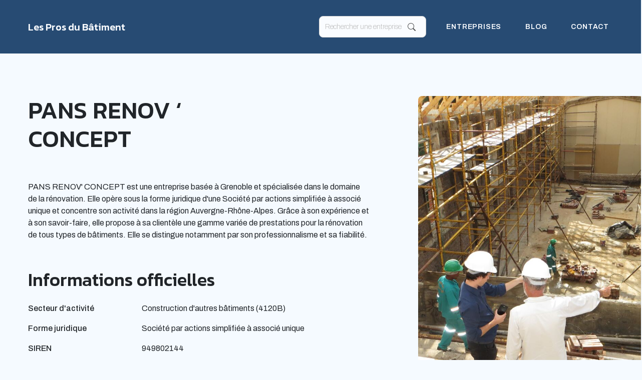

--- FILE ---
content_type: text/html; charset=UTF-8
request_url: https://les-pros-du-batiment.com/entreprise/pans-renov-concept/
body_size: 16537
content:
<!doctype html>
<html lang="fr-FR">

<head>
  <meta charset="UTF-8">
  <meta name="viewport" content="width=device-width, initial-scale=1">
  <link rel="profile" href="https://gmpg.org/xfn/11">
  <!-- Favicons -->
  <link rel="apple-touch-icon" sizes="180x180" href="https://les-pros-du-batiment.com/wp-content/themes/annuaire-pro-child/img/favicon/apple-touch-icon.png">
  <link rel="icon" type="image/png" sizes="32x32" href="https://les-pros-du-batiment.com/wp-content/themes/annuaire-pro-child/img/favicon/favicon-32x32.png">
  <link rel="icon" type="image/png" sizes="16x16" href="https://les-pros-du-batiment.com/wp-content/themes/annuaire-pro-child/img/favicon/favicon-16x16.png">
  <link rel="manifest" href="https://les-pros-du-batiment.com/wp-content/themes/annuaire-pro-child/img/favicon/site.webmanifest">
  <link rel="mask-icon" href="https://les-pros-du-batiment.com/wp-content/themes/annuaire-pro-child/img/favicon/safari-pinned-tab.svg" color="#0d6efd">
  <meta name="msapplication-TileColor" content="#ffffff">
  <meta name="theme-color" content="#ffffff">
  <title>PANS RENOV &lsquo; CONCEPT &#8211; Les Pros du Bâtiment</title>
<meta name='robots' content='max-image-preview:large' />
<link rel='dns-prefetch' href='//www.googletagmanager.com' />
<link rel='dns-prefetch' href='//cdnjs.cloudflare.com' />
<link rel="alternate" type="application/rss+xml" title="Les Pros du Bâtiment &raquo; Flux" href="https://les-pros-du-batiment.com/feed/" />
<link rel="alternate" type="application/rss+xml" title="Les Pros du Bâtiment &raquo; Flux des commentaires" href="https://les-pros-du-batiment.com/comments/feed/" />
<link rel="alternate" type="application/rss+xml" title="Les Pros du Bâtiment &raquo; PANS RENOV &lsquo; CONCEPT Flux des commentaires" href="https://les-pros-du-batiment.com/entreprise/pans-renov-concept/feed/" />
<link rel="alternate" title="oEmbed (JSON)" type="application/json+oembed" href="https://les-pros-du-batiment.com/wp-json/oembed/1.0/embed?url=https%3A%2F%2Fles-pros-du-batiment.com%2Fentreprise%2Fpans-renov-concept%2F" />
<link rel="alternate" title="oEmbed (XML)" type="text/xml+oembed" href="https://les-pros-du-batiment.com/wp-json/oembed/1.0/embed?url=https%3A%2F%2Fles-pros-du-batiment.com%2Fentreprise%2Fpans-renov-concept%2F&#038;format=xml" />
<style id='wp-img-auto-sizes-contain-inline-css' type='text/css'>
img:is([sizes=auto i],[sizes^="auto," i]){contain-intrinsic-size:3000px 1500px}
/*# sourceURL=wp-img-auto-sizes-contain-inline-css */
</style>

<style id='wp-emoji-styles-inline-css' type='text/css'>

	img.wp-smiley, img.emoji {
		display: inline !important;
		border: none !important;
		box-shadow: none !important;
		height: 1em !important;
		width: 1em !important;
		margin: 0 0.07em !important;
		vertical-align: -0.1em !important;
		background: none !important;
		padding: 0 !important;
	}
/*# sourceURL=wp-emoji-styles-inline-css */
</style>
<link rel='stylesheet' id='wp-block-library-css' href='https://les-pros-du-batiment.com/wp-includes/css/dist/block-library/style.min.css?ver=6.9' type='text/css' media='all' />
<style id='wp-block-heading-inline-css' type='text/css'>
h1:where(.wp-block-heading).has-background,h2:where(.wp-block-heading).has-background,h3:where(.wp-block-heading).has-background,h4:where(.wp-block-heading).has-background,h5:where(.wp-block-heading).has-background,h6:where(.wp-block-heading).has-background{padding:1.25em 2.375em}h1.has-text-align-left[style*=writing-mode]:where([style*=vertical-lr]),h1.has-text-align-right[style*=writing-mode]:where([style*=vertical-rl]),h2.has-text-align-left[style*=writing-mode]:where([style*=vertical-lr]),h2.has-text-align-right[style*=writing-mode]:where([style*=vertical-rl]),h3.has-text-align-left[style*=writing-mode]:where([style*=vertical-lr]),h3.has-text-align-right[style*=writing-mode]:where([style*=vertical-rl]),h4.has-text-align-left[style*=writing-mode]:where([style*=vertical-lr]),h4.has-text-align-right[style*=writing-mode]:where([style*=vertical-rl]),h5.has-text-align-left[style*=writing-mode]:where([style*=vertical-lr]),h5.has-text-align-right[style*=writing-mode]:where([style*=vertical-rl]),h6.has-text-align-left[style*=writing-mode]:where([style*=vertical-lr]),h6.has-text-align-right[style*=writing-mode]:where([style*=vertical-rl]){rotate:180deg}
/*# sourceURL=https://les-pros-du-batiment.com/wp-includes/blocks/heading/style.min.css */
</style>
<style id='wp-block-paragraph-inline-css' type='text/css'>
.is-small-text{font-size:.875em}.is-regular-text{font-size:1em}.is-large-text{font-size:2.25em}.is-larger-text{font-size:3em}.has-drop-cap:not(:focus):first-letter{float:left;font-size:8.4em;font-style:normal;font-weight:100;line-height:.68;margin:.05em .1em 0 0;text-transform:uppercase}body.rtl .has-drop-cap:not(:focus):first-letter{float:none;margin-left:.1em}p.has-drop-cap.has-background{overflow:hidden}:root :where(p.has-background){padding:1.25em 2.375em}:where(p.has-text-color:not(.has-link-color)) a{color:inherit}p.has-text-align-left[style*="writing-mode:vertical-lr"],p.has-text-align-right[style*="writing-mode:vertical-rl"]{rotate:180deg}
/*# sourceURL=https://les-pros-du-batiment.com/wp-includes/blocks/paragraph/style.min.css */
</style>
<style id='global-styles-inline-css' type='text/css'>
:root{--wp--preset--aspect-ratio--square: 1;--wp--preset--aspect-ratio--4-3: 4/3;--wp--preset--aspect-ratio--3-4: 3/4;--wp--preset--aspect-ratio--3-2: 3/2;--wp--preset--aspect-ratio--2-3: 2/3;--wp--preset--aspect-ratio--16-9: 16/9;--wp--preset--aspect-ratio--9-16: 9/16;--wp--preset--color--black: #000000;--wp--preset--color--cyan-bluish-gray: #abb8c3;--wp--preset--color--white: #ffffff;--wp--preset--color--pale-pink: #f78da7;--wp--preset--color--vivid-red: #cf2e2e;--wp--preset--color--luminous-vivid-orange: #ff6900;--wp--preset--color--luminous-vivid-amber: #fcb900;--wp--preset--color--light-green-cyan: #7bdcb5;--wp--preset--color--vivid-green-cyan: #00d084;--wp--preset--color--pale-cyan-blue: #8ed1fc;--wp--preset--color--vivid-cyan-blue: #0693e3;--wp--preset--color--vivid-purple: #9b51e0;--wp--preset--gradient--vivid-cyan-blue-to-vivid-purple: linear-gradient(135deg,rgb(6,147,227) 0%,rgb(155,81,224) 100%);--wp--preset--gradient--light-green-cyan-to-vivid-green-cyan: linear-gradient(135deg,rgb(122,220,180) 0%,rgb(0,208,130) 100%);--wp--preset--gradient--luminous-vivid-amber-to-luminous-vivid-orange: linear-gradient(135deg,rgb(252,185,0) 0%,rgb(255,105,0) 100%);--wp--preset--gradient--luminous-vivid-orange-to-vivid-red: linear-gradient(135deg,rgb(255,105,0) 0%,rgb(207,46,46) 100%);--wp--preset--gradient--very-light-gray-to-cyan-bluish-gray: linear-gradient(135deg,rgb(238,238,238) 0%,rgb(169,184,195) 100%);--wp--preset--gradient--cool-to-warm-spectrum: linear-gradient(135deg,rgb(74,234,220) 0%,rgb(151,120,209) 20%,rgb(207,42,186) 40%,rgb(238,44,130) 60%,rgb(251,105,98) 80%,rgb(254,248,76) 100%);--wp--preset--gradient--blush-light-purple: linear-gradient(135deg,rgb(255,206,236) 0%,rgb(152,150,240) 100%);--wp--preset--gradient--blush-bordeaux: linear-gradient(135deg,rgb(254,205,165) 0%,rgb(254,45,45) 50%,rgb(107,0,62) 100%);--wp--preset--gradient--luminous-dusk: linear-gradient(135deg,rgb(255,203,112) 0%,rgb(199,81,192) 50%,rgb(65,88,208) 100%);--wp--preset--gradient--pale-ocean: linear-gradient(135deg,rgb(255,245,203) 0%,rgb(182,227,212) 50%,rgb(51,167,181) 100%);--wp--preset--gradient--electric-grass: linear-gradient(135deg,rgb(202,248,128) 0%,rgb(113,206,126) 100%);--wp--preset--gradient--midnight: linear-gradient(135deg,rgb(2,3,129) 0%,rgb(40,116,252) 100%);--wp--preset--font-size--small: 13px;--wp--preset--font-size--medium: 20px;--wp--preset--font-size--large: 36px;--wp--preset--font-size--x-large: 42px;--wp--preset--spacing--20: 0.44rem;--wp--preset--spacing--30: 0.67rem;--wp--preset--spacing--40: 1rem;--wp--preset--spacing--50: 1.5rem;--wp--preset--spacing--60: 2.25rem;--wp--preset--spacing--70: 3.38rem;--wp--preset--spacing--80: 5.06rem;--wp--preset--shadow--natural: 6px 6px 9px rgba(0, 0, 0, 0.2);--wp--preset--shadow--deep: 12px 12px 50px rgba(0, 0, 0, 0.4);--wp--preset--shadow--sharp: 6px 6px 0px rgba(0, 0, 0, 0.2);--wp--preset--shadow--outlined: 6px 6px 0px -3px rgb(255, 255, 255), 6px 6px rgb(0, 0, 0);--wp--preset--shadow--crisp: 6px 6px 0px rgb(0, 0, 0);}:where(.is-layout-flex){gap: 0.5em;}:where(.is-layout-grid){gap: 0.5em;}body .is-layout-flex{display: flex;}.is-layout-flex{flex-wrap: wrap;align-items: center;}.is-layout-flex > :is(*, div){margin: 0;}body .is-layout-grid{display: grid;}.is-layout-grid > :is(*, div){margin: 0;}:where(.wp-block-columns.is-layout-flex){gap: 2em;}:where(.wp-block-columns.is-layout-grid){gap: 2em;}:where(.wp-block-post-template.is-layout-flex){gap: 1.25em;}:where(.wp-block-post-template.is-layout-grid){gap: 1.25em;}.has-black-color{color: var(--wp--preset--color--black) !important;}.has-cyan-bluish-gray-color{color: var(--wp--preset--color--cyan-bluish-gray) !important;}.has-white-color{color: var(--wp--preset--color--white) !important;}.has-pale-pink-color{color: var(--wp--preset--color--pale-pink) !important;}.has-vivid-red-color{color: var(--wp--preset--color--vivid-red) !important;}.has-luminous-vivid-orange-color{color: var(--wp--preset--color--luminous-vivid-orange) !important;}.has-luminous-vivid-amber-color{color: var(--wp--preset--color--luminous-vivid-amber) !important;}.has-light-green-cyan-color{color: var(--wp--preset--color--light-green-cyan) !important;}.has-vivid-green-cyan-color{color: var(--wp--preset--color--vivid-green-cyan) !important;}.has-pale-cyan-blue-color{color: var(--wp--preset--color--pale-cyan-blue) !important;}.has-vivid-cyan-blue-color{color: var(--wp--preset--color--vivid-cyan-blue) !important;}.has-vivid-purple-color{color: var(--wp--preset--color--vivid-purple) !important;}.has-black-background-color{background-color: var(--wp--preset--color--black) !important;}.has-cyan-bluish-gray-background-color{background-color: var(--wp--preset--color--cyan-bluish-gray) !important;}.has-white-background-color{background-color: var(--wp--preset--color--white) !important;}.has-pale-pink-background-color{background-color: var(--wp--preset--color--pale-pink) !important;}.has-vivid-red-background-color{background-color: var(--wp--preset--color--vivid-red) !important;}.has-luminous-vivid-orange-background-color{background-color: var(--wp--preset--color--luminous-vivid-orange) !important;}.has-luminous-vivid-amber-background-color{background-color: var(--wp--preset--color--luminous-vivid-amber) !important;}.has-light-green-cyan-background-color{background-color: var(--wp--preset--color--light-green-cyan) !important;}.has-vivid-green-cyan-background-color{background-color: var(--wp--preset--color--vivid-green-cyan) !important;}.has-pale-cyan-blue-background-color{background-color: var(--wp--preset--color--pale-cyan-blue) !important;}.has-vivid-cyan-blue-background-color{background-color: var(--wp--preset--color--vivid-cyan-blue) !important;}.has-vivid-purple-background-color{background-color: var(--wp--preset--color--vivid-purple) !important;}.has-black-border-color{border-color: var(--wp--preset--color--black) !important;}.has-cyan-bluish-gray-border-color{border-color: var(--wp--preset--color--cyan-bluish-gray) !important;}.has-white-border-color{border-color: var(--wp--preset--color--white) !important;}.has-pale-pink-border-color{border-color: var(--wp--preset--color--pale-pink) !important;}.has-vivid-red-border-color{border-color: var(--wp--preset--color--vivid-red) !important;}.has-luminous-vivid-orange-border-color{border-color: var(--wp--preset--color--luminous-vivid-orange) !important;}.has-luminous-vivid-amber-border-color{border-color: var(--wp--preset--color--luminous-vivid-amber) !important;}.has-light-green-cyan-border-color{border-color: var(--wp--preset--color--light-green-cyan) !important;}.has-vivid-green-cyan-border-color{border-color: var(--wp--preset--color--vivid-green-cyan) !important;}.has-pale-cyan-blue-border-color{border-color: var(--wp--preset--color--pale-cyan-blue) !important;}.has-vivid-cyan-blue-border-color{border-color: var(--wp--preset--color--vivid-cyan-blue) !important;}.has-vivid-purple-border-color{border-color: var(--wp--preset--color--vivid-purple) !important;}.has-vivid-cyan-blue-to-vivid-purple-gradient-background{background: var(--wp--preset--gradient--vivid-cyan-blue-to-vivid-purple) !important;}.has-light-green-cyan-to-vivid-green-cyan-gradient-background{background: var(--wp--preset--gradient--light-green-cyan-to-vivid-green-cyan) !important;}.has-luminous-vivid-amber-to-luminous-vivid-orange-gradient-background{background: var(--wp--preset--gradient--luminous-vivid-amber-to-luminous-vivid-orange) !important;}.has-luminous-vivid-orange-to-vivid-red-gradient-background{background: var(--wp--preset--gradient--luminous-vivid-orange-to-vivid-red) !important;}.has-very-light-gray-to-cyan-bluish-gray-gradient-background{background: var(--wp--preset--gradient--very-light-gray-to-cyan-bluish-gray) !important;}.has-cool-to-warm-spectrum-gradient-background{background: var(--wp--preset--gradient--cool-to-warm-spectrum) !important;}.has-blush-light-purple-gradient-background{background: var(--wp--preset--gradient--blush-light-purple) !important;}.has-blush-bordeaux-gradient-background{background: var(--wp--preset--gradient--blush-bordeaux) !important;}.has-luminous-dusk-gradient-background{background: var(--wp--preset--gradient--luminous-dusk) !important;}.has-pale-ocean-gradient-background{background: var(--wp--preset--gradient--pale-ocean) !important;}.has-electric-grass-gradient-background{background: var(--wp--preset--gradient--electric-grass) !important;}.has-midnight-gradient-background{background: var(--wp--preset--gradient--midnight) !important;}.has-small-font-size{font-size: var(--wp--preset--font-size--small) !important;}.has-medium-font-size{font-size: var(--wp--preset--font-size--medium) !important;}.has-large-font-size{font-size: var(--wp--preset--font-size--large) !important;}.has-x-large-font-size{font-size: var(--wp--preset--font-size--x-large) !important;}
/*# sourceURL=global-styles-inline-css */
</style>

<style id='classic-theme-styles-inline-css' type='text/css'>
/*! This file is auto-generated */
.wp-block-button__link{color:#fff;background-color:#32373c;border-radius:9999px;box-shadow:none;text-decoration:none;padding:calc(.667em + 2px) calc(1.333em + 2px);font-size:1.125em}.wp-block-file__button{background:#32373c;color:#fff;text-decoration:none}
/*# sourceURL=/wp-includes/css/classic-themes.min.css */
</style>
<link rel='stylesheet' id='bs-cf7-style.css-css' href='https://les-pros-du-batiment.com/wp-content/plugins/bs-contact-form-7-main/assets/css/bs-cf7-style.min.css?ver=202512031003' type='text/css' media='all' />
<link rel='stylesheet' id='woocommerce-layout-css' href='https://les-pros-du-batiment.com/wp-content/plugins/woocommerce/assets/css/woocommerce-layout.css?ver=10.3.7' type='text/css' media='all' />
<link rel='stylesheet' id='woocommerce-smallscreen-css' href='https://les-pros-du-batiment.com/wp-content/plugins/woocommerce/assets/css/woocommerce-smallscreen.css?ver=10.3.7' type='text/css' media='only screen and (max-width: 768px)' />
<link rel='stylesheet' id='woocommerce-general-css' href='https://les-pros-du-batiment.com/wp-content/plugins/woocommerce/assets/css/woocommerce.css?ver=10.3.7' type='text/css' media='all' />
<style id='woocommerce-inline-inline-css' type='text/css'>
.woocommerce form .form-row .required { visibility: visible; }
/*# sourceURL=woocommerce-inline-inline-css */
</style>
<link rel='stylesheet' id='brands-styles-css' href='https://les-pros-du-batiment.com/wp-content/plugins/woocommerce/assets/css/brands.css?ver=10.3.7' type='text/css' media='all' />
<link rel='stylesheet' id='parent-style-css' href='https://les-pros-du-batiment.com/wp-content/themes/annuaire-pro-main/style.css?ver=6.9' type='text/css' media='all' />
<link rel='stylesheet' id='main-css' href='https://les-pros-du-batiment.com/wp-content/themes/annuaire-pro-child/css/main.css?ver=202309211334' type='text/css' media='all' />
<link rel='stylesheet' id='bootscore-style-css' href='https://les-pros-du-batiment.com/wp-content/themes/annuaire-pro-child/style.css?ver=202309211334' type='text/css' media='all' />
<link rel='stylesheet' id='fontawesome-css' online="if(media!='all')media='all'" href='https://les-pros-du-batiment.com/wp-content/themes/annuaire-pro-main/fontawesome/css/all.min.css?ver=202309211333' type='text/css' media='all' />
<link rel='stylesheet' id='class-display-css' href='https://les-pros-du-batiment.com/wp-content/themes/annuaire-pro-main/css/clash-display.css?ver=6.9' type='text/css' media='all' />
<link rel='stylesheet' id='owl-carousel-css' href='https://les-pros-du-batiment.com/wp-content/themes/annuaire-pro-main/OwlCarousel2-2.3.4/dist/assets/owl.carousel.min.css?ver=6.9' type='text/css' media='all' />
<link rel='stylesheet' id='owl-carousel-theme-css' href='https://les-pros-du-batiment.com/wp-content/themes/annuaire-pro-main/OwlCarousel2-2.3.4/dist/assets/owl.theme.default.min.css?ver=6.9' type='text/css' media='all' />
<link rel='stylesheet' id='iconoir-icons-css' href='https://cdnjs.cloudflare.com/ajax/libs/iconoir/4.5/css/iconoir.min.css?ver=6.9' type='text/css' media='all' />
<script type="text/javascript" src="https://les-pros-du-batiment.com/wp-includes/js/jquery/jquery.min.js?ver=3.7.1" id="jquery-core-js"></script>
<script type="text/javascript" src="https://les-pros-du-batiment.com/wp-includes/js/jquery/jquery-migrate.min.js?ver=3.4.1" id="jquery-migrate-js"></script>
<script type="text/javascript" src="https://les-pros-du-batiment.com/wp-content/plugins/woocommerce/assets/js/jquery-blockui/jquery.blockUI.min.js?ver=2.7.0-wc.10.3.7" id="wc-jquery-blockui-js" defer="defer" data-wp-strategy="defer"></script>
<script type="text/javascript" id="wc-add-to-cart-js-extra">
/* <![CDATA[ */
var wc_add_to_cart_params = {"ajax_url":"/wp-admin/admin-ajax.php","wc_ajax_url":"/?wc-ajax=%%endpoint%%","i18n_view_cart":"Voir le panier","cart_url":"https://les-pros-du-batiment.com/panier/","is_cart":"","cart_redirect_after_add":"no"};
//# sourceURL=wc-add-to-cart-js-extra
/* ]]> */
</script>
<script type="text/javascript" src="https://les-pros-du-batiment.com/wp-content/plugins/woocommerce/assets/js/frontend/add-to-cart.min.js?ver=10.3.7" id="wc-add-to-cart-js" defer="defer" data-wp-strategy="defer"></script>
<script type="text/javascript" src="https://les-pros-du-batiment.com/wp-content/plugins/woocommerce/assets/js/js-cookie/js.cookie.min.js?ver=2.1.4-wc.10.3.7" id="wc-js-cookie-js" defer="defer" data-wp-strategy="defer"></script>
<script type="text/javascript" id="woocommerce-js-extra">
/* <![CDATA[ */
var woocommerce_params = {"ajax_url":"/wp-admin/admin-ajax.php","wc_ajax_url":"/?wc-ajax=%%endpoint%%","i18n_password_show":"Afficher le mot de passe","i18n_password_hide":"Masquer le mot de passe"};
//# sourceURL=woocommerce-js-extra
/* ]]> */
</script>
<script type="text/javascript" src="https://les-pros-du-batiment.com/wp-content/plugins/woocommerce/assets/js/frontend/woocommerce.min.js?ver=10.3.7" id="woocommerce-js" defer="defer" data-wp-strategy="defer"></script>

<!-- Extrait de code de la balise Google (gtag.js) ajouté par Site Kit -->
<!-- Extrait Google Analytics ajouté par Site Kit -->
<script type="text/javascript" src="https://www.googletagmanager.com/gtag/js?id=GT-P82HQGJ" id="google_gtagjs-js" async></script>
<script type="text/javascript" id="google_gtagjs-js-after">
/* <![CDATA[ */
window.dataLayer = window.dataLayer || [];function gtag(){dataLayer.push(arguments);}
gtag("set","linker",{"domains":["les-pros-du-batiment.com"]});
gtag("js", new Date());
gtag("set", "developer_id.dZTNiMT", true);
gtag("config", "GT-P82HQGJ");
//# sourceURL=google_gtagjs-js-after
/* ]]> */
</script>
<link rel="https://api.w.org/" href="https://les-pros-du-batiment.com/wp-json/" /><link rel="alternate" title="JSON" type="application/json" href="https://les-pros-du-batiment.com/wp-json/wp/v2/entreprise/68553" /><link rel="EditURI" type="application/rsd+xml" title="RSD" href="https://les-pros-du-batiment.com/xmlrpc.php?rsd" />
<meta name="generator" content="WordPress 6.9" />
<meta name="generator" content="WooCommerce 10.3.7" />
<link rel="canonical" href="https://les-pros-du-batiment.com/entreprise/pans-renov-concept/" />
<link rel='shortlink' href='https://les-pros-du-batiment.com/?p=68553' />
<meta name="generator" content="Site Kit by Google 1.167.0" />	<noscript><style>.woocommerce-product-gallery{ opacity: 1 !important; }</style></noscript>
	
<!-- Balises Meta Google AdSense ajoutées par Site Kit -->
<meta name="google-adsense-platform-account" content="ca-host-pub-2644536267352236">
<meta name="google-adsense-platform-domain" content="sitekit.withgoogle.com">
<!-- Fin des balises Meta End Google AdSense ajoutées par Site Kit -->
<link rel="icon" href="https://les-pros-du-batiment.com/wp-content/uploads/2023/04/cropped-Fichier-2-32x32.png" sizes="32x32" />
<link rel="icon" href="https://les-pros-du-batiment.com/wp-content/uploads/2023/04/cropped-Fichier-2-192x192.png" sizes="192x192" />
<link rel="apple-touch-icon" href="https://les-pros-du-batiment.com/wp-content/uploads/2023/04/cropped-Fichier-2-180x180.png" />
<meta name="msapplication-TileImage" content="https://les-pros-du-batiment.com/wp-content/uploads/2023/04/cropped-Fichier-2-270x270.png" />
  <link rel='stylesheet' id='wc-blocks-style-css' href='https://les-pros-du-batiment.com/wp-content/plugins/woocommerce/assets/client/blocks/wc-blocks.css?ver=wc-10.3.7' type='text/css' media='all' />
</head>

<body class="wp-singular entreprise-template-default single single-entreprise postid-68553 wp-theme-annuaire-pro-main wp-child-theme-annuaire-pro-child theme-annuaire-pro-main woocommerce-no-js">

  
  <div id="page" class="site">

    <header id="masthead" class="site-header">

      <div class="fixed-top">

        <nav id="nav-main" class="navbar navbar-expand-lg">

          <div class="container-fluid px-0 w-100">

            <!-- Navbar Brand -->
            <a class="navbar-brand xs d-md-none" href="https://les-pros-du-batiment.com"><span class="navbrand">Les Pros du Bâtiment</span></a>
            <a class="navbar-brand md d-none d-md-block order-1" href="https://les-pros-du-batiment.com"><span class="navbrand">Les Pros du Bâtiment</span></a>
            
            <div class="search-form ms-lg-auto ms-0 mt-lg-0 mt-2 order-lg-2 order-3">
              <form role="search" method="get" action="https://les-pros-du-batiment.com">
                <input type="search" name="s" value=""       placeholder="Rechercher une entreprise">
                <button type="submit">Rechercher</button>
              </form>

            </div>

            <!-- Offcanvas Navbar -->
            <div class="offcanvas offcanvas-end order-4" tabindex="-1" id="offcanvas-navbar">
              <div class="offcanvas-header bg-light">
                <span class="h5 mb-0">Menu</span>
                <button type="button" class="btn-close text-reset" data-bs-dismiss="offcanvas" aria-label="Close"></button>
              </div>
              <div class="offcanvas-body">
                <!-- Bootstrap 5 Nav Walker Main Menu -->
                <ul id="bootscore-navbar" class="navbar-nav ms-auto "><li  id="menu-item-57696" class="menu-item menu-item-type-custom menu-item-object-custom nav-item nav-item-57696"><a href="https://les-pros-du-batiment.com/entreprises/" class="nav-link ">Entreprises</a></li>
<li  id="menu-item-67699" class="menu-item menu-item-type-post_type menu-item-object-page current_page_parent nav-item nav-item-67699"><a href="https://les-pros-du-batiment.com/blog/" class="nav-link ">Blog</a></li>
<li  id="menu-item-67700" class="menu-item menu-item-type-post_type menu-item-object-page nav-item nav-item-67700"><a href="https://les-pros-du-batiment.com/contact/" class="nav-link ">Contact</a></li>
</ul>                <!-- Bootstrap 5 Nav Walker Main Menu End -->
              </div>
            </div>

            <div class="header-actions d-flex align-items-center order-lg-3 order-2">
            
              <!-- Top Nav Widget -->
              <div class="top-nav-widget">
                              </div>

              <!-- Search Toggler -->
              <button class="btn btn-outline-secondary ms-1 ms-md-2 top-nav-search-md text-black" type="button" data-bs-toggle="collapse" data-bs-target="#collapse-search" aria-expanded="false" aria-controls="collapse-search">
                <i class="fa-solid fa-magnifying-glass"></i><span class="visually-hidden-focusable">Search</span>
              </button>

              <!-- User Toggler -->
              <button class="btn btn-outline-secondary ms-1 ms-md-2 text-black d-none" type="button" data-bs-toggle="offcanvas" data-bs-target="#offcanvas-user" aria-controls="offcanvas-user">
                <i class="fa-solid fa-user"></i><span class="visually-hidden-focusable">Account</span>
              </button>

              <!-- Mini Cart Toggler -->
              <button class="btn btn-outline-secondary ms-1 ms-md-2 position-relative d-none" type="button" data-bs-toggle="offcanvas" data-bs-target="#offcanvas-cart" aria-controls="offcanvas-cart">
                <i class="fa-solid fa-bag-shopping"></i><span class="visually-hidden-focusable">Cart</span>
                                  <span class="cart-content">
                    </span>
                              </button>

              <!-- Navbar Toggler -->
              <button class="btn btn-outline-secondary d-lg-none ms-1 ms-md-2 text-black" type="button" data-bs-toggle="offcanvas" data-bs-target="#offcanvas-navbar" aria-controls="offcanvas-navbar" id="menu-toggle">
                <i class="fa-solid fa-bars"></i><span class="visually-hidden-focusable">Menu</span>
              </button>

            </div><!-- .header-actions -->

          </div><!-- .container -->

        </nav><!-- .navbar -->

        <!-- Top Nav Search Collapse -->
        <div class="collapse container" id="collapse-search">
                  </div>

      </div><!-- .fixed-top .bg-light -->

      <!-- offcanvas user -->
      <div class="offcanvas offcanvas-start" tabindex="-1" id="offcanvas-user">
        <div class="offcanvas-header bg-light">
          <span class="h5 mb-0">Account</span>
          <button type="button" class="btn-close text-reset" data-bs-dismiss="offcanvas" aria-label="Close"></button>
        </div>
        <div class="offcanvas-body">
          <div class="my-offcanvas-account">
            

  
    <div id="customer_login_1">

      <div class="login">

      
      <p class="h2">Se connecter</p>

      <div class="card mt-3 mb-4">

        <form class="card-body" method="post">

          
          <p class="woocommerce-form-row woocommerce-form-row--wide form-row form-row-wide">
            <label for="username_1">Identifiant ou e-mail&nbsp;<span class="required">*</span></label>
            <input type="text" class="woocommerce-Input woocommerce-Input--text input-text form-control" name="username" id="username_1" autocomplete="username" value="" />          </p>
          <p class="woocommerce-form-row woocommerce-form-row--wide form-row form-row-wide position-relative">
            <label for="password_1">Mot de passe&nbsp;<span class="required">*</span></label>
            <input class="woocommerce-Input woocommerce-Input--text input-text form-control" type="password" name="password" id="password_1" autocomplete="current-password" />
            <span class="offcanvas-password show-password-input"></span>
          </p>

          <input type="hidden" name="g-recaptcha-response" class="agr-recaptcha-response" value="" /><script>
                function wpcaptcha_captcha(){
                    grecaptcha.execute("6Lf7184mAAAAAK0S4LR17EpZ_6d9-uPZwa54l16h", {action: "submit"}).then(function(token) {
                        var captchas = document.querySelectorAll(".agr-recaptcha-response");
                        captchas.forEach(function(captcha) {
                            captcha.value = token;
                        });
                    });
                }
                </script><script>
                    jQuery("form.woocommerce-checkout").on("submit", function(){
                        setTimeout(function(){
                            wpcaptcha_captcha();
                        },100);
                    });
                </script><script src='https://www.google.com/recaptcha/api.js?onload=wpcaptcha_captcha&render=6Lf7184mAAAAAK0S4LR17EpZ_6d9-uPZwa54l16h&ver=1.31' id='wpcaptcha-recaptcha-js'></script>
          <p class="form-check mb-3">
            <input name="rememberme" type="checkbox" class="form-check-input" id="rememberme_1" value="forever" />
            <label class="form-check-label" for="rememberme_1">Se souvenir de moi</label>
          </p>

          <p class="form-row">
            <input type="hidden" id="woocommerce-login-nonce" name="woocommerce-login-nonce" value="1cd1ce44b6" /><input type="hidden" name="_wp_http_referer" value="/entreprise/pans-renov-concept/" />            <button type="submit" class="woocommerce-form-login__submit btn btn-outline-primary" name="login" value="Se connecter">Se connecter</button>
          </p>
          <p class="woocommerce-LostPassword lost_password mb-0 mt-3">
            <a href="https://les-pros-du-batiment.com/mon-compte/lost-password/">Mot de passe perdu ?</a>
          </p>

          
        </form>

      </div>

      
      </div>

      <div class="register">

        <p class="h2">S’inscrire</p>

        <div class="card mt-3">

          <form method="post" class="card-body" >

            
            
            <p class="woocommerce-form-row woocommerce-form-row--wide form-row form-row-wide">
              <label for="reg_email_1">Adresse e-mail&nbsp;<span class="required">*</span></label>
              <input type="email" class="woocommerce-Input woocommerce-Input--text input-text form-control" name="email" id="reg_email_1" autocomplete="email" value="" />            </p>

            
              <p>Un lien permettant de définir un nouveau mot de passe sera envoyé à votre adresse e-mail.</p>

            
            <input type="hidden" name="g-recaptcha-response" class="agr-recaptcha-response" value="" /><script>
                function wpcaptcha_captcha(){
                    grecaptcha.execute("6Lf7184mAAAAAK0S4LR17EpZ_6d9-uPZwa54l16h", {action: "submit"}).then(function(token) {
                        var captchas = document.querySelectorAll(".agr-recaptcha-response");
                        captchas.forEach(function(captcha) {
                            captcha.value = token;
                        });
                    });
                }
                </script><script>
                    jQuery("form.woocommerce-checkout").on("submit", function(){
                        setTimeout(function(){
                            wpcaptcha_captcha();
                        },100);
                    });
                </script><script src='https://www.google.com/recaptcha/api.js?onload=wpcaptcha_captcha&render=6Lf7184mAAAAAK0S4LR17EpZ_6d9-uPZwa54l16h&ver=1.31' id='wpcaptcha-recaptcha-js'></script><wc-order-attribution-inputs></wc-order-attribution-inputs><div class="woocommerce-privacy-policy-text"><p>Vos données personnelles seront utilisées pour vous accompagner au cours de votre visite du site web, gérer l’accès à votre compte, et pour d’autres raisons décrites dans notre <a href="https://les-pros-du-batiment.com/?page_id=3" class="woocommerce-privacy-policy-link" target="_blank">politique de confidentialité</a>.</p>
</div>
            <p class="woocommerce-form-row form-row mb-0">
              <input type="hidden" id="woocommerce-register-nonce" name="woocommerce-register-nonce" value="df2dfdf672" /><input type="hidden" name="_wp_http_referer" value="/entreprise/pans-renov-concept/" />              <button type="submit" class="btn btn-outline-primary woocommerce-form-register__submit" name="register" value="S’inscrire">S’inscrire</button>
            </p>

            
          </form>

        </div>

      </div>

    </div>
  
  
          </div>
        </div>
      </div>

      <!-- offcanvas cart -->
      <div class="offcanvas offcanvas-end" tabindex="-1" id="offcanvas-cart">
        <div class="offcanvas-header bg-light">
          <span class="h5 mb-0">Panier</span>
          <button type="button" class="btn-close text-reset" data-bs-dismiss="offcanvas" aria-label="Close"></button>
        </div>
        <div class="offcanvas-body p-0">
          <div class="cart-list">
            <div class="widget_shopping_cart_content">

  <p class="woocommerce-mini-cart__empty-message alert alert-info m-3">Votre panier est vide.</p>


</div>
          </div>
        </div>
      </div>

    </header><!-- #masthead -->

<div id="content" class="site-content container-fluid">
  <div id="primary" class="content-area">

    <!-- Hook to add something nice -->
    
    <div class="col-12">

      <main id="entrepriseSingle" class="page-entreprise-single">
      
        
        <section class="section-infos d-flex flex-lg-row flex-column">
          <div class="col-lg-7 col-12">
                        <h1 class="title col-md-8 col-12">PANS RENOV &lsquo; CONCEPT</h1>
            <div class="company-desc">
              PANS RENOV' CONCEPT est une entreprise basée à Grenoble et spécialisée dans le domaine de la rénovation. Elle opère sous la forme juridique d'une Société par actions simplifiée à associé unique et concentre son activité dans la région Auvergne-Rhône-Alpes. Grâce à son expérience et à son savoir-faire, elle propose à sa clientèle une gamme variée de prestations pour la rénovation de tous types de bâtiments. Elle se distingue notamment par son professionnalisme et sa fiabilité.            </div>
            <div class="company-infos">
              <h2 class="mb-4">Informations officielles</h2>
              <div class="info d-flex">
                <div class="col-4"><p class="bold">Secteur d'activité</p></div>
                <div class="col"><p>Construction d'autres bâtiments (4120B)</p></div>
              </div>
              <div class="info d-flex">
                <div class="col-4"><p class="bold">Forme juridique</p></div>
                <div class="col"><p>Société par actions simplifiée à associé unique</p></div>
              </div>
              <div class="info d-flex">
                <div class="col-4"><p class="bold">SIREN</p></div>
                <div class="col"><p>949802144</p></div>
              </div>
              <div class="info d-flex">
                <div class="col-4"><p class="bold">Adresse</p></div>
                <div class="col"><p>1 PLACE JOSEPH RIBOUD</p></div>
              </div>
              <div class="info d-flex">
                <div class="col-4"><p class="bold">Code postal</p></div>
                <div class="col"><p>38100</p></div>
              </div>
              <div class="info d-flex">
                <div class="col-4"><p class="bold">Ville</p></div>
                <div class="col"><p>GRENOBLE</p></div>
              </div>
              <div class="info d-flex">
                <div class="col-4"><p class="bold">Région</p></div>
                <div class="col"><p>Auvergne-Rhône-Alpes</p></div>
              </div>
              <div class="info d-flex">
                <div class="col-4"><p class="bold">Département</p></div>
                <div class="col"><p>Isère - 38</p></div>
              </div>
            </div>
          </div>
          
          <div class="col-lg-4 offset-lg-1 col-12 company-pic bg-img">
          </div>
        </section>
        
        <section class="section-links">
          <div class="col-lg-4 col-md-6 col-12 mx-auto">
            <h2 class="text-white text-center mb-4">Découvrez PANS RENOV ' CONCEPT</h2>
            <div class="d-flex flex-sm-row flex-column justify-content-sm-around justify-content-center">
                            <div class="link-container text-white">
                Nous n'avons pas d'informations supplémentaires au sujet de cette entreprise.
              </div>
                                           
              
            </div>
            <div class="d-flex flex-sm-row flex-column justify-content-sm-around justify-content-center">               
                                        </div>
          </div>
        </section>
        
  
        <div class="container-fluid meepha-ad">
          <a href="https://formules.meepha.com">
            <picture>
              <source media="(max-width: 575.98px)" srcset="/wp-content/themes/annuaire-pro-child/img/photos/meepha_ad_mobile_lg.png" />
              <source media="(min-width: 576px)" srcset="/wp-content/themes/annuaire-pro-child/img/photos/meepha_ad_desktop_lg.png" />
              <img
                src="/wp-content/themes/annuaire-pro-child/img/photos/meepha_ad_desktop_lg.png"
                alt="formules.meepha.com" />
            </picture>
          </a>
        </div>
        
        
        <section class="section-comments d-flex flex-lg-row flex-column">
          <div class="col-lg-6 col-12 comments">
            
<div id="comments" class="comments-area">

  
  	<div id="respond" class="comment-respond">
		<h2 id="reply-title" class="comment-reply-title mb-4">Laissez un commentaire <small><a rel="nofollow" id="cancel-comment-reply-link" href="/entreprise/pans-renov-concept/#respond" style="display:none;">Annuler</a></small></h2><form action="https://les-pros-du-batiment.com/wp-comments-post.php" method="post" id="commentform" class="comment-form"><textarea placeholder="Commencez à écrire..." id="comment" class="w-100 mb-4" name="comment"  rows="10" aria-required="true"></textarea><div class="form-item w-100 mb-4"><label for="author" class="d-block">Nom*</label><input id="author" class="w-100" name="author" type="text" value="" size="30" /></div>
<div class="form-item w-100 mb-4"><label for="email" class="d-block">Email * <p class="d-inline-block small fst-italic mb-0">(ne sera pas publié)</p></label><input class="w-100 "id="email" name="email" type="text" value="" size="30" /></div>
<div class="form-item w-100 mb-4"><label for="website" class="d-block">Site web <p class="d-inline-block small fst-italic mb-0">(facultatif)</p></label><input class="w-100" id="url" name="url" type="text" value="" size="30" /> </div>
<div class="form-item mb-5 d-flex"><input id="wp-comment-cookies-consent" name="wp-comment-cookies-consent" type="checkbox" value="yes" class="me-2 p-0" style="min-width: 1rem;" /><label for="wp-comment-cookies-consent" class="save-my-infos">Enregistrer mon nom, mon e-mail et mon site web dans le navigateur pour mon prochain commentaire.</label></div>
<input type="hidden" name="g-recaptcha-response" class="agr-recaptcha-response" value="" /><script>
                function wpcaptcha_captcha(){
                    grecaptcha.execute("6Lf7184mAAAAAK0S4LR17EpZ_6d9-uPZwa54l16h", {action: "submit"}).then(function(token) {
                        var captchas = document.querySelectorAll(".agr-recaptcha-response");
                        captchas.forEach(function(captcha) {
                            captcha.value = token;
                        });
                    });
                }
                </script><script>
                    jQuery("form.woocommerce-checkout").on("submit", function(){
                        setTimeout(function(){
                            wpcaptcha_captcha();
                        },100);
                    });
                </script><script src='https://www.google.com/recaptcha/api.js?onload=wpcaptcha_captcha&render=6Lf7184mAAAAAK0S4LR17EpZ_6d9-uPZwa54l16h&ver=1.31' id='wpcaptcha-recaptcha-js'></script><div class="form-item mb-4"><input name="submit" type="submit" id="commentsubmit" class="btn btn-primary" value="Envoyer" /> <input type='hidden' name='comment_post_ID' value='68553' id='comment_post_ID' />
<input type='hidden' name='comment_parent' id='comment_parent' value='0' />
</div></form>	</div><!-- #respond -->
	
</div><!-- #comments -->          </div>          
          <div class="col-lg-5 col-12 offset-lg-1 comments-img bg-img"></div>
        </section>
        

        
                <section class="section-highlight">
          <h2 class="mb-4 ps-2">Découvrez des entreprises similaires</h2>
          <div class="d-flex flex-lg-row flex-column">

                
            <div class="col-lg-3 col-12 company-container p-2 d-flex">
              <div class="company-block text-block w-100 d-flex flex-column justify-content-between">
                <div>
                  <a class="h3" href="https://les-pros-du-batiment.com/entreprise/carrel-piscines/">CARREL PISCINES</a>
                  <p class="small text-uppercase mt-2">36150 - VATAN</p>
                </div>
                <p><!-- wp:heading {"level":5} -->
<h5 class="wp-block-heading">Pisciniste spécialisé dans la pose de membrane armée.</h5>
<!-- /wp:heading -->

<!-- wp:paragraph -->
<p>CARREL PISCINES est une entreprise située dans la ville de Vatan et spécialisée dans la construction et l'entretien de piscines. Elle est constituée sous forme de Société à responsabilité limitée à associé unique. Située dans la région Centre-Val de Loire, elle offre des prestations de qualité pour répondre aux besoins de sa clientèle. La société met à disposition de ses clients un savoir-faire et une expertise reconnus dans le domaine de la piscine.</p>
<!-- /wp:paragraph --></p>
                <div class="d-flex justify-content-end">
                  <a href="https://les-pros-du-batiment.com/entreprise/carrel-piscines/" class="btn btn-secondary ">Voir plus</a>
                </div>
              </div>
            </div>      
                    
                   

            <div class="col-lg-3 col-12 company-container p-2 d-flex">
              <div class="company-block text-block w-100 d-flex flex-column justify-content-between">
                <div>
                  <a class="h3" href="https://les-pros-du-batiment.com/entreprise/art-developpement/">ART DEVELOPPEMENT</a>
                  <p class="small text-uppercase mt-2">69830 - ST GEORGES DE RENEINS</p>
                </div>
                <p></p>
                <div class="d-flex justify-content-end">
                  <a href="https://les-pros-du-batiment.com/entreprise/art-developpement/" class="btn btn-secondary ">Voir plus</a>
                </div>
              </div>
            </div>      
                   

            <div class="col-lg-3 col-12 company-container p-2 d-flex">
              <div class="company-block text-block w-100 d-flex flex-column justify-content-between">
                <div>
                  <a class="h3" href="https://les-pros-du-batiment.com/entreprise/heraclide-olonzac/">HERACLIDE OLONZAC</a>
                  <p class="small text-uppercase mt-2">63000 - CLERMONT FERRAND</p>
                </div>
                <p>HERACLIDE OLONZAC est une entreprise basée à Clermont-Ferrand, située dans la région Auvergne-Rhône-Alpes. Opérant en tant que Société en nom collectif, elle mène une activité dans un domaine spécifique non précisé. Bien que nous ne puissions pas fournir de détails sur les performances, la notoriété ou l'efficacité de l'entreprise, nous pouvons affirmer que HERACLIDE OLONZAC est présente dans cette zone géographique et suit ce statut juridique.</p>
                <div class="d-flex justify-content-end">
                  <a href="https://les-pros-du-batiment.com/entreprise/heraclide-olonzac/" class="btn btn-secondary ">Voir plus</a>
                </div>
              </div>
            </div>      
                   

            <div class="col-lg-3 col-12 company-container p-2 d-flex">
              <div class="company-block text-block w-100 d-flex flex-column justify-content-between">
                <div>
                  <a class="h3" href="https://les-pros-du-batiment.com/entreprise/si-bat/">S.I bat.</a>
                  <p class="small text-uppercase mt-2">69100 - VILLEURBANNE</p>
                </div>
                <p></p>
                <div class="d-flex justify-content-end">
                  <a href="https://les-pros-du-batiment.com/entreprise/si-bat/" class="btn btn-secondary ">Voir plus</a>
                </div>
              </div>
            </div>      
                      </div>
        </section>
                

        
<section class="section-blog">
  <div class="d-flex flex-lg-row flex-column justify-content-between align-items-baseline mb-lg-5 mb-3">
    <h2 class="mb-lg-0 mb-3">L'actualité du BTP</h2>
    <a href="https://les-pros-du-batiment.com/blog/" class="btn btn-secondary">Voir tous les articles</a>
  </div>

    <div class="d-flex flex-lg-row flex-column mb-lg-3 mb-0">
        
    <div class="col-lg-6 col-12 pe-lg-2 pe-0 post-container mb-lg-0 mb-3">
      <div class="blog-post d-flex flex-lg-row flex-column">
      
                <div class="blog-img col-lg-4 col-12">
          <img src="https://les-pros-du-batiment.com/wp-content/uploads/2023/09/michael-black-ritter-3D6I8yj_0x0-unsplash-1.jpg"></img>
        </div>
        <div class="blog-text col-lg-8 col-12 p-4">
                  <a class="h5" href="https://les-pros-du-batiment.com/2023/09/28/construction-de-logements-sociaux-les-previsions-inquietantes-pour-la-france/">Construction de logements sociaux : Les prévisions inquiétantes pour la France</a>
          <p><p>Le secteur du logement social en France est actuellement confronté à une série de défis complexes, nécessitant une réflexion approfondie. Les bailleurs sociaux doivent non seulement répondre à leurs obligations de rénovation, mais également faire face à une dette croissante. Une étude prospective réalisée par la Banque des territoires met en lumière les enjeux majeurs [&hellip;]</p>
</p>
          <p class="small">le 28/09/2023</p>
          <a href="https://les-pros-du-batiment.com/2023/09/28/construction-de-logements-sociaux-les-previsions-inquietantes-pour-la-france/" class="btn btn-icon blog-arrow"><i class="iconoir-arrow-right"></i></a>
        </div>
      </div>
    </div>

    
      
    <div class="col-lg-6 col-12 pe-lg-2 pe-0 post-container mb-lg-0 mb-3">
      <div class="blog-post d-flex flex-lg-row flex-column">
      
                <div class="blog-img col-lg-4 col-12">
          <img src="https://les-pros-du-batiment.com/wp-content/uploads/2023/09/nicholas-cappello-Wb63zqJ5gnE-unsplash-1.jpg"></img>
        </div>
        <div class="blog-text col-lg-8 col-12 p-4">
                  <a class="h5" href="https://les-pros-du-batiment.com/2023/09/25/evolution-des-salaires-des-cadres-dans-le-btp-en-2023/">Évolution des salaires des cadres dans le BTP en 2023</a>
          <p><p>Introduction La croissance des salaires en 2023 Dans une année marquée par une inflation exceptionnelle, les entreprises ont fait preuve de générosité en matière de rémunération. « Face à une inflation hors-norme, les entreprises ont mis la main à la poche », relève le cabinet de recrutement Expectra dans son 21ème baromètre, évoquant une progression [&hellip;]</p>
</p>
          <p class="small">le 25/09/2023</p>
          <a href="https://les-pros-du-batiment.com/2023/09/25/evolution-des-salaires-des-cadres-dans-le-btp-en-2023/" class="btn btn-icon blog-arrow"><i class="iconoir-arrow-right"></i></a>
        </div>
      </div>
    </div>

    
    </div> <!-- col -->
      <div class="d-flex flex-lg-row flex-column mb-lg-3 mb-0">
        
    <div class="col-lg-6 col-12 pe-lg-2 pe-0 post-container mb-lg-0 mb-3">
      <div class="blog-post d-flex flex-lg-row flex-column">
      
                <div class="blog-img col-lg-4 col-12">
          <img src="https://les-pros-du-batiment.com/wp-content/uploads/2023/09/erik-mclean-aCshJn3y93s-unsplash-scaled.jpg"></img>
        </div>
        <div class="blog-text col-lg-8 col-12 p-4">
                  <a class="h5" href="https://les-pros-du-batiment.com/2023/09/07/isolation-materiaux-biosources-et-volets-roulants-cles-de-la-renovation-energetique/">Isolation, matériaux biosourcés et volets roulants : Clés de la rénovation énergétique</a>
          <p><p>L&rsquo;incontournable rénovation énergétique L&rsquo;année 2025 pourrait marquer une hausse substantielle des factures d&rsquo;électricité, en raison de la fin du bouclier tarifaire. Les travaux de rénovation énergétique deviennent alors essentiels pour les propriétaires souhaitant prévenir l&rsquo;augmentation prévue des tarifs de l&rsquo;électricité. Cette initiative est particulièrement cruciale pour les logements qualifiés de passoires thermiques, qui connaissent d&rsquo;importants [&hellip;]</p>
</p>
          <p class="small">le 07/09/2023</p>
          <a href="https://les-pros-du-batiment.com/2023/09/07/isolation-materiaux-biosources-et-volets-roulants-cles-de-la-renovation-energetique/" class="btn btn-icon blog-arrow"><i class="iconoir-arrow-right"></i></a>
        </div>
      </div>
    </div>

    
      
    <div class="col-lg-6 col-12 pe-lg-2 pe-0 post-container mb-lg-0 mb-3">
      <div class="blog-post d-flex flex-lg-row flex-column">
      
                <div class="blog-img col-lg-4 col-12">
          <img src="https://les-pros-du-batiment.com/wp-content/uploads/2023/05/david-cristian-vvKKnVDlQtY-unsplash-scaled.jpg"></img>
        </div>
        <div class="blog-text col-lg-8 col-12 p-4">
                  <a class="h5" href="https://les-pros-du-batiment.com/2023/05/02/lintegration-des-energies-renouvelables-dans-larchitecture-un-futur-prometteur/">L&rsquo;intégration des énergies renouvelables dans l&rsquo;architecture : un futur prometteur</a>
          <p><p>Les énergies renouvelables sont une réponse importante à la crise climatique. Dans ce contexte, l&rsquo;architecture durable est devenue une nécessité pour limiter l&rsquo;impact environnemental de la construction et de l&rsquo;aménagement des bâtiments. Les architectes ont un rôle majeur à jouer dans l&rsquo;adoption de cette approche, en développant des projets innovants qui intègrent des technologies respectueuses [&hellip;]</p>
</p>
          <p class="small">le 02/05/2023</p>
          <a href="https://les-pros-du-batiment.com/2023/05/02/lintegration-des-energies-renouvelables-dans-larchitecture-un-futur-prometteur/" class="btn btn-icon blog-arrow"><i class="iconoir-arrow-right"></i></a>
        </div>
      </div>
    </div>

    
    </div> <!-- col -->
    



</section>        
        </main>

    </div>


  </div>
</div>


<footer>

  <div class="bootscore-footer bg-light">

      <!-- Top Footer Widget -->
      
      <div class="container-fluid d-flex flex-lg-row flex-column px-0">
        <div class="col-lg-9 col-12">
          <h5 class="mb-4">Les Pros du Bâtiment</h5>
          <p class="mb-4">L’annuaire en ligne des professionnels du BTP en France</p>
          <a href="https://les-pros-du-batiment.com/entreprises" class="btn btn-primary">Parcourir</a>
        </div>
        <div class="col-lg-3 col-12 mt-lg-0 mt-5">
          <div class="search-form mb-5">
            <form role="search" method="get" action="https://les-pros-du-batiment.com">
              <input type="search" name="s" placeholder="Rechercher une entreprise">
              <button type="submit">Rechercher</button>
            </form>

          </div>

          <ul id="footer-menu" class="footer-nav"><li  class="menu-item menu-item-type-custom menu-item-object-custom nav-item nav-item-57696"><a href="https://les-pros-du-batiment.com/entreprises/" class="nav-link ">Entreprises</a></li>
<li  class="menu-item menu-item-type-post_type menu-item-object-page current_page_parent nav-item nav-item-67699"><a href="https://les-pros-du-batiment.com/blog/" class="nav-link ">Blog</a></li>
<li  class="menu-item menu-item-type-post_type menu-item-object-page nav-item nav-item-67700"><a href="https://les-pros-du-batiment.com/contact/" class="nav-link ">Contact</a></li>
</ul>
        </div>

      </div>
  </div>

  <div class="bootscore-info bg-light text-muted py-2 text-center">
    <div class="container">
      <small>&copy;&nbsp;2026 - Les Pros du Bâtiment</small>
    </div>
  </div>

</footer>

<!-- To top button -->
<a href="#" class="btn btn-primary shadow top-button position-fixed zi-1020"><i class="fa-solid fa-chevron-up"></i><span class="visually-hidden-focusable">To top</span></a>

</div><!-- #page -->

<script type="speculationrules">
{"prefetch":[{"source":"document","where":{"and":[{"href_matches":"/*"},{"not":{"href_matches":["/wp-*.php","/wp-admin/*","/wp-content/uploads/*","/wp-content/*","/wp-content/plugins/*","/wp-content/themes/annuaire-pro-child/*","/wp-content/themes/annuaire-pro-main/*","/*\\?(.+)"]}},{"not":{"selector_matches":"a[rel~=\"nofollow\"]"}},{"not":{"selector_matches":".no-prefetch, .no-prefetch a"}}]},"eagerness":"conservative"}]}
</script>
  <script type="text/javascript" charset="UTF-8">
    jQuery(function($) {

      $('form.cart:not(.product-type-external form.cart)').on('submit', function(e) {
        e.preventDefault();
        $(document.body).trigger('adding_to_cart', []);

        const form = $(this);

        // Add loading class to button, hide in grouped products if product is out of stock
        $(this).find('.single_add_to_cart_button:not(.outofstock .single_add_to_cart_button)').addClass('loading');

        const formData = new FormData(form[0]);
        formData.append('add-to-cart', form.find('[name=add-to-cart]').val());

        // Ajax action.
        $.ajax({
          url: wc_add_to_cart_params.wc_ajax_url.toString().replace('%%endpoint%%', 'ace_add_to_cart'),
          data: formData,
          type: 'POST',
          processData: false,
          contentType: false,
          complete: function(response) {
            response = response.responseJSON;

            if (!response) {
              return;
            }

            if (response.error && response.product_url) {
              window.location = response.product_url;
              return;
            }

            // Redirect to cart option
            if (wc_add_to_cart_params.cart_redirect_after_add === 'yes') {
              window.location = wc_add_to_cart_params.cart_url;
              return;
            }

            const $thisbutton = form.find('.single_add_to_cart_button'); //

            // Trigger event so themes can refresh other areas.
            $(document.body).trigger('added_to_cart', [response.fragments, response.cart_hash, $thisbutton]);

            // Remove existing notices
            $('.woocommerce-error, .woocommerce-message, .woocommerce-info').remove();

            // Add new notices to offcanvas
            $('.woocommerce-mini-cart').prepend(response.fragments.notices_html);

            form.unblock();
          }
        });

      });

      $('a.ajax_add_to_cart').on('click', function(e) {

        e.preventDefault();

        $('.woocommerce-error, .woocommerce-message, .woocommerce-info').remove();

        // Get product name from product-title=""
        let prod_title = '';
        prod_title = $(this).attr('product-title');

        $(document.body).trigger('adding_to_cart', []);

        let $thisbutton = $(this);
        let href = '';
        try {
          href = $thisbutton.prop('href').split('?')[1];

          if (href.indexOf('add-to-cart') === -1) return;
        } catch (err) {
          return;
        }

        let product_id = href.split('=')[1];

        let data = {
          product_id: product_id
        };

        $(document.body).trigger('adding_to_cart', [$thisbutton, data]);

        $.ajax({

          type: 'post',
          url: wc_add_to_cart_params.wc_ajax_url.replace(
            '%%endpoint%%',
            'add_to_cart'
          ),
          data: data,

          complete: function(response) {
            $thisbutton.addClass('added').removeClass('loading');

          },

          success: function(response) {

            if (response.error & response.product_url) {
              console.log(response.error);

            } else {
              $(document.body).trigger('added_to_cart', [
                response.fragments,
                response.cart_hash,
                $thisbutton
              ]);

              console.log('Error-: ' + response.error);

              //Remove existing notices
              $('.woocommerce-error, .woocommerce-message, .woocommerce-info').remove();

              let notice = '';
              if (response.error == true) {
                notice = `<div class='woocommerce-error'>You cannot add another “${prod_title}” to your cart.</div>`;
              } else {
                notice = `<div class="woocommerce-message">“${prod_title}” has been added to your cart.</div>`;
              }

              // Add new notices to offcanvas
              setTimeout(function() {
                $('.woocommerce-mini-cart').prepend(notice);
              }, 100);

            }
          }

        });

      });


      // Add loading spinner to add_to_cart_button
      $('.single_add_to_cart_button, .ajax_add_to_cart').prepend('<div class="btn-loader"><span class="spinner-border spinner-border-sm"></span></div>');

      $('body').on('added_to_cart', function() {
        // Open offcanvas-cart when cart is loaded
        $('#offcanvas-cart').offcanvas('show');
      });

      // Hide alert in offcanvas-cart when offcanvas is closed
      $('#offcanvas-cart').on('hidden.bs.offcanvas', function() {
        $('#offcanvas-cart .woocommerce-message, #offcanvas-cart .woocommerce-error').remove();
      });

      // Refresh ajax mini-cart on browser back button
      // https://github.com/woocommerce/woocommerce/issues/32454
      const isChromium = window.chrome;
      if (isChromium) {
        $(window).on('pageshow', function(e) {
          if (e.originalEvent.persisted) {
            setTimeout(function() {
              $(document.body).trigger('wc_fragment_refresh');
            }, 100);
          }
        });
      }

    });
  </script>
	<script type='text/javascript'>
		(function () {
			var c = document.body.className;
			c = c.replace(/woocommerce-no-js/, 'woocommerce-js');
			document.body.className = c;
		})();
	</script>
	<script type="text/javascript" src="https://les-pros-du-batiment.com/wp-content/plugins/bs-contact-form-7-main/assets/js/bs-cf7-script.min.js?ver=202512031003" id="bs-cf7-script.js-js"></script>
<script type="text/javascript" src="https://les-pros-du-batiment.com/wp-includes/js/dist/hooks.min.js?ver=dd5603f07f9220ed27f1" id="wp-hooks-js"></script>
<script type="text/javascript" src="https://les-pros-du-batiment.com/wp-includes/js/dist/i18n.min.js?ver=c26c3dc7bed366793375" id="wp-i18n-js"></script>
<script type="text/javascript" id="wp-i18n-js-after">
/* <![CDATA[ */
wp.i18n.setLocaleData( { 'text direction\u0004ltr': [ 'ltr' ] } );
//# sourceURL=wp-i18n-js-after
/* ]]> */
</script>
<script type="text/javascript" src="https://les-pros-du-batiment.com/wp-content/plugins/contact-form-7/includes/swv/js/index.js?ver=6.1.4" id="swv-js"></script>
<script type="text/javascript" id="contact-form-7-js-translations">
/* <![CDATA[ */
( function( domain, translations ) {
	var localeData = translations.locale_data[ domain ] || translations.locale_data.messages;
	localeData[""].domain = domain;
	wp.i18n.setLocaleData( localeData, domain );
} )( "contact-form-7", {"translation-revision-date":"2025-02-06 12:02:14+0000","generator":"GlotPress\/4.0.3","domain":"messages","locale_data":{"messages":{"":{"domain":"messages","plural-forms":"nplurals=2; plural=n > 1;","lang":"fr"},"This contact form is placed in the wrong place.":["Ce formulaire de contact est plac\u00e9 dans un mauvais endroit."],"Error:":["Erreur\u00a0:"]}},"comment":{"reference":"includes\/js\/index.js"}} );
//# sourceURL=contact-form-7-js-translations
/* ]]> */
</script>
<script type="text/javascript" id="contact-form-7-js-before">
/* <![CDATA[ */
var wpcf7 = {
    "api": {
        "root": "https:\/\/les-pros-du-batiment.com\/wp-json\/",
        "namespace": "contact-form-7\/v1"
    },
    "cached": 1
};
//# sourceURL=contact-form-7-js-before
/* ]]> */
</script>
<script type="text/javascript" src="https://les-pros-du-batiment.com/wp-content/plugins/contact-form-7/includes/js/index.js?ver=6.1.4" id="contact-form-7-js"></script>
<script type="text/javascript" src="https://les-pros-du-batiment.com/wp-content/themes/annuaire-pro-main/js/lib/bootstrap.bundle.min.js?ver=202309211333" id="bootstrap-js"></script>
<script type="text/javascript" id="bootscore-script-js-extra">
/* <![CDATA[ */
var bootscore = {"ie_title":"Internet Explorer d\u00e9tect\u00e9","ie_limited_functionality":"Ce site offrira des fonctionnalit\u00e9s limit\u00e9es dans ce navigateur.","ie_modern_browsers_1":"Veuillez utiliser un navigateur Web moderne et s\u00e9curis\u00e9 tel que","ie_modern_browsers_2":" \u003Ca href=\"https://www.mozilla.org/firefox/\" target=\"_blank\"\u003EMozilla Firefox\u003C/a\u003E, \u003Ca href=\"https://www.google.com/chrome/\" target=\"_blank\"\u003EGoogle Chrome\u003C/a\u003E, \u003Ca href=\"https://www.opera.com/\" target=\"_blank\"\u003EOpera\u003C/a\u003E ","ie_modern_browsers_3":"ou","ie_modern_browsers_4":" \u003Ca href=\"https://www.microsoft.com/edge\" target=\"_blank\"\u003EMicrosoft Edge\u003C/a\u003E ","ie_modern_browsers_5":"pour afficher ce site correctement."};
//# sourceURL=bootscore-script-js-extra
/* ]]> */
</script>
<script type="text/javascript" src="https://les-pros-du-batiment.com/wp-content/themes/annuaire-pro-main/js/theme.js?ver=202309211333" id="bootscore-script-js"></script>
<script type="text/javascript" src="https://les-pros-du-batiment.com/wp-includes/js/comment-reply.min.js?ver=6.9" id="comment-reply-js" async="async" data-wp-strategy="async" fetchpriority="low"></script>
<script type="text/javascript" src="https://les-pros-du-batiment.com/wp-content/themes/annuaire-pro-main/OwlCarousel2-2.3.4/dist/owl.carousel.min.js?ver=6.9" id="owl-carousel-js-js"></script>
<script type="text/javascript" src="https://les-pros-du-batiment.com/wp-content/themes/annuaire-pro-main/js/custom.js?ver=6.9" id="custom-js-js"></script>
<script type="text/javascript" src="https://les-pros-du-batiment.com/wp-content/themes/annuaire-pro-main/woocommerce/js/woocommerce.js?ver=202309211333" id="woocommerce-script-js"></script>
<script type="text/javascript" src="https://les-pros-du-batiment.com/wp-content/plugins/woocommerce/assets/js/sourcebuster/sourcebuster.min.js?ver=10.3.7" id="sourcebuster-js-js"></script>
<script type="text/javascript" id="wc-order-attribution-js-extra">
/* <![CDATA[ */
var wc_order_attribution = {"params":{"lifetime":1.0e-5,"session":30,"base64":false,"ajaxurl":"https://les-pros-du-batiment.com/wp-admin/admin-ajax.php","prefix":"wc_order_attribution_","allowTracking":true},"fields":{"source_type":"current.typ","referrer":"current_add.rf","utm_campaign":"current.cmp","utm_source":"current.src","utm_medium":"current.mdm","utm_content":"current.cnt","utm_id":"current.id","utm_term":"current.trm","utm_source_platform":"current.plt","utm_creative_format":"current.fmt","utm_marketing_tactic":"current.tct","session_entry":"current_add.ep","session_start_time":"current_add.fd","session_pages":"session.pgs","session_count":"udata.vst","user_agent":"udata.uag"}};
//# sourceURL=wc-order-attribution-js-extra
/* ]]> */
</script>
<script type="text/javascript" src="https://les-pros-du-batiment.com/wp-content/plugins/woocommerce/assets/js/frontend/order-attribution.min.js?ver=10.3.7" id="wc-order-attribution-js"></script>
<script type="text/javascript" src="https://www.google.com/recaptcha/api.js?render=6Lf7184mAAAAAK0S4LR17EpZ_6d9-uPZwa54l16h&amp;ver=3.0" id="google-recaptcha-js"></script>
<script type="text/javascript" src="https://les-pros-du-batiment.com/wp-includes/js/dist/vendor/wp-polyfill.min.js?ver=3.15.0" id="wp-polyfill-js"></script>
<script type="text/javascript" id="wpcf7-recaptcha-js-before">
/* <![CDATA[ */
var wpcf7_recaptcha = {
    "sitekey": "6Lf7184mAAAAAK0S4LR17EpZ_6d9-uPZwa54l16h",
    "actions": {
        "homepage": "homepage",
        "contactform": "contactform"
    }
};
//# sourceURL=wpcf7-recaptcha-js-before
/* ]]> */
</script>
<script type="text/javascript" src="https://les-pros-du-batiment.com/wp-content/plugins/contact-form-7/modules/recaptcha/index.js?ver=6.1.4" id="wpcf7-recaptcha-js"></script>
<script id="wp-emoji-settings" type="application/json">
{"baseUrl":"https://s.w.org/images/core/emoji/17.0.2/72x72/","ext":".png","svgUrl":"https://s.w.org/images/core/emoji/17.0.2/svg/","svgExt":".svg","source":{"concatemoji":"https://les-pros-du-batiment.com/wp-includes/js/wp-emoji-release.min.js?ver=6.9"}}
</script>
<script type="module">
/* <![CDATA[ */
/*! This file is auto-generated */
const a=JSON.parse(document.getElementById("wp-emoji-settings").textContent),o=(window._wpemojiSettings=a,"wpEmojiSettingsSupports"),s=["flag","emoji"];function i(e){try{var t={supportTests:e,timestamp:(new Date).valueOf()};sessionStorage.setItem(o,JSON.stringify(t))}catch(e){}}function c(e,t,n){e.clearRect(0,0,e.canvas.width,e.canvas.height),e.fillText(t,0,0);t=new Uint32Array(e.getImageData(0,0,e.canvas.width,e.canvas.height).data);e.clearRect(0,0,e.canvas.width,e.canvas.height),e.fillText(n,0,0);const a=new Uint32Array(e.getImageData(0,0,e.canvas.width,e.canvas.height).data);return t.every((e,t)=>e===a[t])}function p(e,t){e.clearRect(0,0,e.canvas.width,e.canvas.height),e.fillText(t,0,0);var n=e.getImageData(16,16,1,1);for(let e=0;e<n.data.length;e++)if(0!==n.data[e])return!1;return!0}function u(e,t,n,a){switch(t){case"flag":return n(e,"\ud83c\udff3\ufe0f\u200d\u26a7\ufe0f","\ud83c\udff3\ufe0f\u200b\u26a7\ufe0f")?!1:!n(e,"\ud83c\udde8\ud83c\uddf6","\ud83c\udde8\u200b\ud83c\uddf6")&&!n(e,"\ud83c\udff4\udb40\udc67\udb40\udc62\udb40\udc65\udb40\udc6e\udb40\udc67\udb40\udc7f","\ud83c\udff4\u200b\udb40\udc67\u200b\udb40\udc62\u200b\udb40\udc65\u200b\udb40\udc6e\u200b\udb40\udc67\u200b\udb40\udc7f");case"emoji":return!a(e,"\ud83e\u1fac8")}return!1}function f(e,t,n,a){let r;const o=(r="undefined"!=typeof WorkerGlobalScope&&self instanceof WorkerGlobalScope?new OffscreenCanvas(300,150):document.createElement("canvas")).getContext("2d",{willReadFrequently:!0}),s=(o.textBaseline="top",o.font="600 32px Arial",{});return e.forEach(e=>{s[e]=t(o,e,n,a)}),s}function r(e){var t=document.createElement("script");t.src=e,t.defer=!0,document.head.appendChild(t)}a.supports={everything:!0,everythingExceptFlag:!0},new Promise(t=>{let n=function(){try{var e=JSON.parse(sessionStorage.getItem(o));if("object"==typeof e&&"number"==typeof e.timestamp&&(new Date).valueOf()<e.timestamp+604800&&"object"==typeof e.supportTests)return e.supportTests}catch(e){}return null}();if(!n){if("undefined"!=typeof Worker&&"undefined"!=typeof OffscreenCanvas&&"undefined"!=typeof URL&&URL.createObjectURL&&"undefined"!=typeof Blob)try{var e="postMessage("+f.toString()+"("+[JSON.stringify(s),u.toString(),c.toString(),p.toString()].join(",")+"));",a=new Blob([e],{type:"text/javascript"});const r=new Worker(URL.createObjectURL(a),{name:"wpTestEmojiSupports"});return void(r.onmessage=e=>{i(n=e.data),r.terminate(),t(n)})}catch(e){}i(n=f(s,u,c,p))}t(n)}).then(e=>{for(const n in e)a.supports[n]=e[n],a.supports.everything=a.supports.everything&&a.supports[n],"flag"!==n&&(a.supports.everythingExceptFlag=a.supports.everythingExceptFlag&&a.supports[n]);var t;a.supports.everythingExceptFlag=a.supports.everythingExceptFlag&&!a.supports.flag,a.supports.everything||((t=a.source||{}).concatemoji?r(t.concatemoji):t.wpemoji&&t.twemoji&&(r(t.twemoji),r(t.wpemoji)))});
//# sourceURL=https://les-pros-du-batiment.com/wp-includes/js/wp-emoji-loader.min.js
/* ]]> */
</script>
<script defer src="https://static.cloudflareinsights.com/beacon.min.js/vcd15cbe7772f49c399c6a5babf22c1241717689176015" integrity="sha512-ZpsOmlRQV6y907TI0dKBHq9Md29nnaEIPlkf84rnaERnq6zvWvPUqr2ft8M1aS28oN72PdrCzSjY4U6VaAw1EQ==" data-cf-beacon='{"version":"2024.11.0","token":"d7659e6fd795412b98e2b8967550897f","r":1,"server_timing":{"name":{"cfCacheStatus":true,"cfEdge":true,"cfExtPri":true,"cfL4":true,"cfOrigin":true,"cfSpeedBrain":true},"location_startswith":null}}' crossorigin="anonymous"></script>
</body>

</html>

<!-- Page cached by LiteSpeed Cache 7.6.2 on 2026-01-21 02:02:31 -->

--- FILE ---
content_type: text/html; charset=utf-8
request_url: https://www.google.com/recaptcha/api2/anchor?ar=1&k=6Lf7184mAAAAAK0S4LR17EpZ_6d9-uPZwa54l16h&co=aHR0cHM6Ly9sZXMtcHJvcy1kdS1iYXRpbWVudC5jb206NDQz&hl=en&v=PoyoqOPhxBO7pBk68S4YbpHZ&size=invisible&anchor-ms=20000&execute-ms=30000&cb=5bjwrc1vmz86
body_size: 48860
content:
<!DOCTYPE HTML><html dir="ltr" lang="en"><head><meta http-equiv="Content-Type" content="text/html; charset=UTF-8">
<meta http-equiv="X-UA-Compatible" content="IE=edge">
<title>reCAPTCHA</title>
<style type="text/css">
/* cyrillic-ext */
@font-face {
  font-family: 'Roboto';
  font-style: normal;
  font-weight: 400;
  font-stretch: 100%;
  src: url(//fonts.gstatic.com/s/roboto/v48/KFO7CnqEu92Fr1ME7kSn66aGLdTylUAMa3GUBHMdazTgWw.woff2) format('woff2');
  unicode-range: U+0460-052F, U+1C80-1C8A, U+20B4, U+2DE0-2DFF, U+A640-A69F, U+FE2E-FE2F;
}
/* cyrillic */
@font-face {
  font-family: 'Roboto';
  font-style: normal;
  font-weight: 400;
  font-stretch: 100%;
  src: url(//fonts.gstatic.com/s/roboto/v48/KFO7CnqEu92Fr1ME7kSn66aGLdTylUAMa3iUBHMdazTgWw.woff2) format('woff2');
  unicode-range: U+0301, U+0400-045F, U+0490-0491, U+04B0-04B1, U+2116;
}
/* greek-ext */
@font-face {
  font-family: 'Roboto';
  font-style: normal;
  font-weight: 400;
  font-stretch: 100%;
  src: url(//fonts.gstatic.com/s/roboto/v48/KFO7CnqEu92Fr1ME7kSn66aGLdTylUAMa3CUBHMdazTgWw.woff2) format('woff2');
  unicode-range: U+1F00-1FFF;
}
/* greek */
@font-face {
  font-family: 'Roboto';
  font-style: normal;
  font-weight: 400;
  font-stretch: 100%;
  src: url(//fonts.gstatic.com/s/roboto/v48/KFO7CnqEu92Fr1ME7kSn66aGLdTylUAMa3-UBHMdazTgWw.woff2) format('woff2');
  unicode-range: U+0370-0377, U+037A-037F, U+0384-038A, U+038C, U+038E-03A1, U+03A3-03FF;
}
/* math */
@font-face {
  font-family: 'Roboto';
  font-style: normal;
  font-weight: 400;
  font-stretch: 100%;
  src: url(//fonts.gstatic.com/s/roboto/v48/KFO7CnqEu92Fr1ME7kSn66aGLdTylUAMawCUBHMdazTgWw.woff2) format('woff2');
  unicode-range: U+0302-0303, U+0305, U+0307-0308, U+0310, U+0312, U+0315, U+031A, U+0326-0327, U+032C, U+032F-0330, U+0332-0333, U+0338, U+033A, U+0346, U+034D, U+0391-03A1, U+03A3-03A9, U+03B1-03C9, U+03D1, U+03D5-03D6, U+03F0-03F1, U+03F4-03F5, U+2016-2017, U+2034-2038, U+203C, U+2040, U+2043, U+2047, U+2050, U+2057, U+205F, U+2070-2071, U+2074-208E, U+2090-209C, U+20D0-20DC, U+20E1, U+20E5-20EF, U+2100-2112, U+2114-2115, U+2117-2121, U+2123-214F, U+2190, U+2192, U+2194-21AE, U+21B0-21E5, U+21F1-21F2, U+21F4-2211, U+2213-2214, U+2216-22FF, U+2308-230B, U+2310, U+2319, U+231C-2321, U+2336-237A, U+237C, U+2395, U+239B-23B7, U+23D0, U+23DC-23E1, U+2474-2475, U+25AF, U+25B3, U+25B7, U+25BD, U+25C1, U+25CA, U+25CC, U+25FB, U+266D-266F, U+27C0-27FF, U+2900-2AFF, U+2B0E-2B11, U+2B30-2B4C, U+2BFE, U+3030, U+FF5B, U+FF5D, U+1D400-1D7FF, U+1EE00-1EEFF;
}
/* symbols */
@font-face {
  font-family: 'Roboto';
  font-style: normal;
  font-weight: 400;
  font-stretch: 100%;
  src: url(//fonts.gstatic.com/s/roboto/v48/KFO7CnqEu92Fr1ME7kSn66aGLdTylUAMaxKUBHMdazTgWw.woff2) format('woff2');
  unicode-range: U+0001-000C, U+000E-001F, U+007F-009F, U+20DD-20E0, U+20E2-20E4, U+2150-218F, U+2190, U+2192, U+2194-2199, U+21AF, U+21E6-21F0, U+21F3, U+2218-2219, U+2299, U+22C4-22C6, U+2300-243F, U+2440-244A, U+2460-24FF, U+25A0-27BF, U+2800-28FF, U+2921-2922, U+2981, U+29BF, U+29EB, U+2B00-2BFF, U+4DC0-4DFF, U+FFF9-FFFB, U+10140-1018E, U+10190-1019C, U+101A0, U+101D0-101FD, U+102E0-102FB, U+10E60-10E7E, U+1D2C0-1D2D3, U+1D2E0-1D37F, U+1F000-1F0FF, U+1F100-1F1AD, U+1F1E6-1F1FF, U+1F30D-1F30F, U+1F315, U+1F31C, U+1F31E, U+1F320-1F32C, U+1F336, U+1F378, U+1F37D, U+1F382, U+1F393-1F39F, U+1F3A7-1F3A8, U+1F3AC-1F3AF, U+1F3C2, U+1F3C4-1F3C6, U+1F3CA-1F3CE, U+1F3D4-1F3E0, U+1F3ED, U+1F3F1-1F3F3, U+1F3F5-1F3F7, U+1F408, U+1F415, U+1F41F, U+1F426, U+1F43F, U+1F441-1F442, U+1F444, U+1F446-1F449, U+1F44C-1F44E, U+1F453, U+1F46A, U+1F47D, U+1F4A3, U+1F4B0, U+1F4B3, U+1F4B9, U+1F4BB, U+1F4BF, U+1F4C8-1F4CB, U+1F4D6, U+1F4DA, U+1F4DF, U+1F4E3-1F4E6, U+1F4EA-1F4ED, U+1F4F7, U+1F4F9-1F4FB, U+1F4FD-1F4FE, U+1F503, U+1F507-1F50B, U+1F50D, U+1F512-1F513, U+1F53E-1F54A, U+1F54F-1F5FA, U+1F610, U+1F650-1F67F, U+1F687, U+1F68D, U+1F691, U+1F694, U+1F698, U+1F6AD, U+1F6B2, U+1F6B9-1F6BA, U+1F6BC, U+1F6C6-1F6CF, U+1F6D3-1F6D7, U+1F6E0-1F6EA, U+1F6F0-1F6F3, U+1F6F7-1F6FC, U+1F700-1F7FF, U+1F800-1F80B, U+1F810-1F847, U+1F850-1F859, U+1F860-1F887, U+1F890-1F8AD, U+1F8B0-1F8BB, U+1F8C0-1F8C1, U+1F900-1F90B, U+1F93B, U+1F946, U+1F984, U+1F996, U+1F9E9, U+1FA00-1FA6F, U+1FA70-1FA7C, U+1FA80-1FA89, U+1FA8F-1FAC6, U+1FACE-1FADC, U+1FADF-1FAE9, U+1FAF0-1FAF8, U+1FB00-1FBFF;
}
/* vietnamese */
@font-face {
  font-family: 'Roboto';
  font-style: normal;
  font-weight: 400;
  font-stretch: 100%;
  src: url(//fonts.gstatic.com/s/roboto/v48/KFO7CnqEu92Fr1ME7kSn66aGLdTylUAMa3OUBHMdazTgWw.woff2) format('woff2');
  unicode-range: U+0102-0103, U+0110-0111, U+0128-0129, U+0168-0169, U+01A0-01A1, U+01AF-01B0, U+0300-0301, U+0303-0304, U+0308-0309, U+0323, U+0329, U+1EA0-1EF9, U+20AB;
}
/* latin-ext */
@font-face {
  font-family: 'Roboto';
  font-style: normal;
  font-weight: 400;
  font-stretch: 100%;
  src: url(//fonts.gstatic.com/s/roboto/v48/KFO7CnqEu92Fr1ME7kSn66aGLdTylUAMa3KUBHMdazTgWw.woff2) format('woff2');
  unicode-range: U+0100-02BA, U+02BD-02C5, U+02C7-02CC, U+02CE-02D7, U+02DD-02FF, U+0304, U+0308, U+0329, U+1D00-1DBF, U+1E00-1E9F, U+1EF2-1EFF, U+2020, U+20A0-20AB, U+20AD-20C0, U+2113, U+2C60-2C7F, U+A720-A7FF;
}
/* latin */
@font-face {
  font-family: 'Roboto';
  font-style: normal;
  font-weight: 400;
  font-stretch: 100%;
  src: url(//fonts.gstatic.com/s/roboto/v48/KFO7CnqEu92Fr1ME7kSn66aGLdTylUAMa3yUBHMdazQ.woff2) format('woff2');
  unicode-range: U+0000-00FF, U+0131, U+0152-0153, U+02BB-02BC, U+02C6, U+02DA, U+02DC, U+0304, U+0308, U+0329, U+2000-206F, U+20AC, U+2122, U+2191, U+2193, U+2212, U+2215, U+FEFF, U+FFFD;
}
/* cyrillic-ext */
@font-face {
  font-family: 'Roboto';
  font-style: normal;
  font-weight: 500;
  font-stretch: 100%;
  src: url(//fonts.gstatic.com/s/roboto/v48/KFO7CnqEu92Fr1ME7kSn66aGLdTylUAMa3GUBHMdazTgWw.woff2) format('woff2');
  unicode-range: U+0460-052F, U+1C80-1C8A, U+20B4, U+2DE0-2DFF, U+A640-A69F, U+FE2E-FE2F;
}
/* cyrillic */
@font-face {
  font-family: 'Roboto';
  font-style: normal;
  font-weight: 500;
  font-stretch: 100%;
  src: url(//fonts.gstatic.com/s/roboto/v48/KFO7CnqEu92Fr1ME7kSn66aGLdTylUAMa3iUBHMdazTgWw.woff2) format('woff2');
  unicode-range: U+0301, U+0400-045F, U+0490-0491, U+04B0-04B1, U+2116;
}
/* greek-ext */
@font-face {
  font-family: 'Roboto';
  font-style: normal;
  font-weight: 500;
  font-stretch: 100%;
  src: url(//fonts.gstatic.com/s/roboto/v48/KFO7CnqEu92Fr1ME7kSn66aGLdTylUAMa3CUBHMdazTgWw.woff2) format('woff2');
  unicode-range: U+1F00-1FFF;
}
/* greek */
@font-face {
  font-family: 'Roboto';
  font-style: normal;
  font-weight: 500;
  font-stretch: 100%;
  src: url(//fonts.gstatic.com/s/roboto/v48/KFO7CnqEu92Fr1ME7kSn66aGLdTylUAMa3-UBHMdazTgWw.woff2) format('woff2');
  unicode-range: U+0370-0377, U+037A-037F, U+0384-038A, U+038C, U+038E-03A1, U+03A3-03FF;
}
/* math */
@font-face {
  font-family: 'Roboto';
  font-style: normal;
  font-weight: 500;
  font-stretch: 100%;
  src: url(//fonts.gstatic.com/s/roboto/v48/KFO7CnqEu92Fr1ME7kSn66aGLdTylUAMawCUBHMdazTgWw.woff2) format('woff2');
  unicode-range: U+0302-0303, U+0305, U+0307-0308, U+0310, U+0312, U+0315, U+031A, U+0326-0327, U+032C, U+032F-0330, U+0332-0333, U+0338, U+033A, U+0346, U+034D, U+0391-03A1, U+03A3-03A9, U+03B1-03C9, U+03D1, U+03D5-03D6, U+03F0-03F1, U+03F4-03F5, U+2016-2017, U+2034-2038, U+203C, U+2040, U+2043, U+2047, U+2050, U+2057, U+205F, U+2070-2071, U+2074-208E, U+2090-209C, U+20D0-20DC, U+20E1, U+20E5-20EF, U+2100-2112, U+2114-2115, U+2117-2121, U+2123-214F, U+2190, U+2192, U+2194-21AE, U+21B0-21E5, U+21F1-21F2, U+21F4-2211, U+2213-2214, U+2216-22FF, U+2308-230B, U+2310, U+2319, U+231C-2321, U+2336-237A, U+237C, U+2395, U+239B-23B7, U+23D0, U+23DC-23E1, U+2474-2475, U+25AF, U+25B3, U+25B7, U+25BD, U+25C1, U+25CA, U+25CC, U+25FB, U+266D-266F, U+27C0-27FF, U+2900-2AFF, U+2B0E-2B11, U+2B30-2B4C, U+2BFE, U+3030, U+FF5B, U+FF5D, U+1D400-1D7FF, U+1EE00-1EEFF;
}
/* symbols */
@font-face {
  font-family: 'Roboto';
  font-style: normal;
  font-weight: 500;
  font-stretch: 100%;
  src: url(//fonts.gstatic.com/s/roboto/v48/KFO7CnqEu92Fr1ME7kSn66aGLdTylUAMaxKUBHMdazTgWw.woff2) format('woff2');
  unicode-range: U+0001-000C, U+000E-001F, U+007F-009F, U+20DD-20E0, U+20E2-20E4, U+2150-218F, U+2190, U+2192, U+2194-2199, U+21AF, U+21E6-21F0, U+21F3, U+2218-2219, U+2299, U+22C4-22C6, U+2300-243F, U+2440-244A, U+2460-24FF, U+25A0-27BF, U+2800-28FF, U+2921-2922, U+2981, U+29BF, U+29EB, U+2B00-2BFF, U+4DC0-4DFF, U+FFF9-FFFB, U+10140-1018E, U+10190-1019C, U+101A0, U+101D0-101FD, U+102E0-102FB, U+10E60-10E7E, U+1D2C0-1D2D3, U+1D2E0-1D37F, U+1F000-1F0FF, U+1F100-1F1AD, U+1F1E6-1F1FF, U+1F30D-1F30F, U+1F315, U+1F31C, U+1F31E, U+1F320-1F32C, U+1F336, U+1F378, U+1F37D, U+1F382, U+1F393-1F39F, U+1F3A7-1F3A8, U+1F3AC-1F3AF, U+1F3C2, U+1F3C4-1F3C6, U+1F3CA-1F3CE, U+1F3D4-1F3E0, U+1F3ED, U+1F3F1-1F3F3, U+1F3F5-1F3F7, U+1F408, U+1F415, U+1F41F, U+1F426, U+1F43F, U+1F441-1F442, U+1F444, U+1F446-1F449, U+1F44C-1F44E, U+1F453, U+1F46A, U+1F47D, U+1F4A3, U+1F4B0, U+1F4B3, U+1F4B9, U+1F4BB, U+1F4BF, U+1F4C8-1F4CB, U+1F4D6, U+1F4DA, U+1F4DF, U+1F4E3-1F4E6, U+1F4EA-1F4ED, U+1F4F7, U+1F4F9-1F4FB, U+1F4FD-1F4FE, U+1F503, U+1F507-1F50B, U+1F50D, U+1F512-1F513, U+1F53E-1F54A, U+1F54F-1F5FA, U+1F610, U+1F650-1F67F, U+1F687, U+1F68D, U+1F691, U+1F694, U+1F698, U+1F6AD, U+1F6B2, U+1F6B9-1F6BA, U+1F6BC, U+1F6C6-1F6CF, U+1F6D3-1F6D7, U+1F6E0-1F6EA, U+1F6F0-1F6F3, U+1F6F7-1F6FC, U+1F700-1F7FF, U+1F800-1F80B, U+1F810-1F847, U+1F850-1F859, U+1F860-1F887, U+1F890-1F8AD, U+1F8B0-1F8BB, U+1F8C0-1F8C1, U+1F900-1F90B, U+1F93B, U+1F946, U+1F984, U+1F996, U+1F9E9, U+1FA00-1FA6F, U+1FA70-1FA7C, U+1FA80-1FA89, U+1FA8F-1FAC6, U+1FACE-1FADC, U+1FADF-1FAE9, U+1FAF0-1FAF8, U+1FB00-1FBFF;
}
/* vietnamese */
@font-face {
  font-family: 'Roboto';
  font-style: normal;
  font-weight: 500;
  font-stretch: 100%;
  src: url(//fonts.gstatic.com/s/roboto/v48/KFO7CnqEu92Fr1ME7kSn66aGLdTylUAMa3OUBHMdazTgWw.woff2) format('woff2');
  unicode-range: U+0102-0103, U+0110-0111, U+0128-0129, U+0168-0169, U+01A0-01A1, U+01AF-01B0, U+0300-0301, U+0303-0304, U+0308-0309, U+0323, U+0329, U+1EA0-1EF9, U+20AB;
}
/* latin-ext */
@font-face {
  font-family: 'Roboto';
  font-style: normal;
  font-weight: 500;
  font-stretch: 100%;
  src: url(//fonts.gstatic.com/s/roboto/v48/KFO7CnqEu92Fr1ME7kSn66aGLdTylUAMa3KUBHMdazTgWw.woff2) format('woff2');
  unicode-range: U+0100-02BA, U+02BD-02C5, U+02C7-02CC, U+02CE-02D7, U+02DD-02FF, U+0304, U+0308, U+0329, U+1D00-1DBF, U+1E00-1E9F, U+1EF2-1EFF, U+2020, U+20A0-20AB, U+20AD-20C0, U+2113, U+2C60-2C7F, U+A720-A7FF;
}
/* latin */
@font-face {
  font-family: 'Roboto';
  font-style: normal;
  font-weight: 500;
  font-stretch: 100%;
  src: url(//fonts.gstatic.com/s/roboto/v48/KFO7CnqEu92Fr1ME7kSn66aGLdTylUAMa3yUBHMdazQ.woff2) format('woff2');
  unicode-range: U+0000-00FF, U+0131, U+0152-0153, U+02BB-02BC, U+02C6, U+02DA, U+02DC, U+0304, U+0308, U+0329, U+2000-206F, U+20AC, U+2122, U+2191, U+2193, U+2212, U+2215, U+FEFF, U+FFFD;
}
/* cyrillic-ext */
@font-face {
  font-family: 'Roboto';
  font-style: normal;
  font-weight: 900;
  font-stretch: 100%;
  src: url(//fonts.gstatic.com/s/roboto/v48/KFO7CnqEu92Fr1ME7kSn66aGLdTylUAMa3GUBHMdazTgWw.woff2) format('woff2');
  unicode-range: U+0460-052F, U+1C80-1C8A, U+20B4, U+2DE0-2DFF, U+A640-A69F, U+FE2E-FE2F;
}
/* cyrillic */
@font-face {
  font-family: 'Roboto';
  font-style: normal;
  font-weight: 900;
  font-stretch: 100%;
  src: url(//fonts.gstatic.com/s/roboto/v48/KFO7CnqEu92Fr1ME7kSn66aGLdTylUAMa3iUBHMdazTgWw.woff2) format('woff2');
  unicode-range: U+0301, U+0400-045F, U+0490-0491, U+04B0-04B1, U+2116;
}
/* greek-ext */
@font-face {
  font-family: 'Roboto';
  font-style: normal;
  font-weight: 900;
  font-stretch: 100%;
  src: url(//fonts.gstatic.com/s/roboto/v48/KFO7CnqEu92Fr1ME7kSn66aGLdTylUAMa3CUBHMdazTgWw.woff2) format('woff2');
  unicode-range: U+1F00-1FFF;
}
/* greek */
@font-face {
  font-family: 'Roboto';
  font-style: normal;
  font-weight: 900;
  font-stretch: 100%;
  src: url(//fonts.gstatic.com/s/roboto/v48/KFO7CnqEu92Fr1ME7kSn66aGLdTylUAMa3-UBHMdazTgWw.woff2) format('woff2');
  unicode-range: U+0370-0377, U+037A-037F, U+0384-038A, U+038C, U+038E-03A1, U+03A3-03FF;
}
/* math */
@font-face {
  font-family: 'Roboto';
  font-style: normal;
  font-weight: 900;
  font-stretch: 100%;
  src: url(//fonts.gstatic.com/s/roboto/v48/KFO7CnqEu92Fr1ME7kSn66aGLdTylUAMawCUBHMdazTgWw.woff2) format('woff2');
  unicode-range: U+0302-0303, U+0305, U+0307-0308, U+0310, U+0312, U+0315, U+031A, U+0326-0327, U+032C, U+032F-0330, U+0332-0333, U+0338, U+033A, U+0346, U+034D, U+0391-03A1, U+03A3-03A9, U+03B1-03C9, U+03D1, U+03D5-03D6, U+03F0-03F1, U+03F4-03F5, U+2016-2017, U+2034-2038, U+203C, U+2040, U+2043, U+2047, U+2050, U+2057, U+205F, U+2070-2071, U+2074-208E, U+2090-209C, U+20D0-20DC, U+20E1, U+20E5-20EF, U+2100-2112, U+2114-2115, U+2117-2121, U+2123-214F, U+2190, U+2192, U+2194-21AE, U+21B0-21E5, U+21F1-21F2, U+21F4-2211, U+2213-2214, U+2216-22FF, U+2308-230B, U+2310, U+2319, U+231C-2321, U+2336-237A, U+237C, U+2395, U+239B-23B7, U+23D0, U+23DC-23E1, U+2474-2475, U+25AF, U+25B3, U+25B7, U+25BD, U+25C1, U+25CA, U+25CC, U+25FB, U+266D-266F, U+27C0-27FF, U+2900-2AFF, U+2B0E-2B11, U+2B30-2B4C, U+2BFE, U+3030, U+FF5B, U+FF5D, U+1D400-1D7FF, U+1EE00-1EEFF;
}
/* symbols */
@font-face {
  font-family: 'Roboto';
  font-style: normal;
  font-weight: 900;
  font-stretch: 100%;
  src: url(//fonts.gstatic.com/s/roboto/v48/KFO7CnqEu92Fr1ME7kSn66aGLdTylUAMaxKUBHMdazTgWw.woff2) format('woff2');
  unicode-range: U+0001-000C, U+000E-001F, U+007F-009F, U+20DD-20E0, U+20E2-20E4, U+2150-218F, U+2190, U+2192, U+2194-2199, U+21AF, U+21E6-21F0, U+21F3, U+2218-2219, U+2299, U+22C4-22C6, U+2300-243F, U+2440-244A, U+2460-24FF, U+25A0-27BF, U+2800-28FF, U+2921-2922, U+2981, U+29BF, U+29EB, U+2B00-2BFF, U+4DC0-4DFF, U+FFF9-FFFB, U+10140-1018E, U+10190-1019C, U+101A0, U+101D0-101FD, U+102E0-102FB, U+10E60-10E7E, U+1D2C0-1D2D3, U+1D2E0-1D37F, U+1F000-1F0FF, U+1F100-1F1AD, U+1F1E6-1F1FF, U+1F30D-1F30F, U+1F315, U+1F31C, U+1F31E, U+1F320-1F32C, U+1F336, U+1F378, U+1F37D, U+1F382, U+1F393-1F39F, U+1F3A7-1F3A8, U+1F3AC-1F3AF, U+1F3C2, U+1F3C4-1F3C6, U+1F3CA-1F3CE, U+1F3D4-1F3E0, U+1F3ED, U+1F3F1-1F3F3, U+1F3F5-1F3F7, U+1F408, U+1F415, U+1F41F, U+1F426, U+1F43F, U+1F441-1F442, U+1F444, U+1F446-1F449, U+1F44C-1F44E, U+1F453, U+1F46A, U+1F47D, U+1F4A3, U+1F4B0, U+1F4B3, U+1F4B9, U+1F4BB, U+1F4BF, U+1F4C8-1F4CB, U+1F4D6, U+1F4DA, U+1F4DF, U+1F4E3-1F4E6, U+1F4EA-1F4ED, U+1F4F7, U+1F4F9-1F4FB, U+1F4FD-1F4FE, U+1F503, U+1F507-1F50B, U+1F50D, U+1F512-1F513, U+1F53E-1F54A, U+1F54F-1F5FA, U+1F610, U+1F650-1F67F, U+1F687, U+1F68D, U+1F691, U+1F694, U+1F698, U+1F6AD, U+1F6B2, U+1F6B9-1F6BA, U+1F6BC, U+1F6C6-1F6CF, U+1F6D3-1F6D7, U+1F6E0-1F6EA, U+1F6F0-1F6F3, U+1F6F7-1F6FC, U+1F700-1F7FF, U+1F800-1F80B, U+1F810-1F847, U+1F850-1F859, U+1F860-1F887, U+1F890-1F8AD, U+1F8B0-1F8BB, U+1F8C0-1F8C1, U+1F900-1F90B, U+1F93B, U+1F946, U+1F984, U+1F996, U+1F9E9, U+1FA00-1FA6F, U+1FA70-1FA7C, U+1FA80-1FA89, U+1FA8F-1FAC6, U+1FACE-1FADC, U+1FADF-1FAE9, U+1FAF0-1FAF8, U+1FB00-1FBFF;
}
/* vietnamese */
@font-face {
  font-family: 'Roboto';
  font-style: normal;
  font-weight: 900;
  font-stretch: 100%;
  src: url(//fonts.gstatic.com/s/roboto/v48/KFO7CnqEu92Fr1ME7kSn66aGLdTylUAMa3OUBHMdazTgWw.woff2) format('woff2');
  unicode-range: U+0102-0103, U+0110-0111, U+0128-0129, U+0168-0169, U+01A0-01A1, U+01AF-01B0, U+0300-0301, U+0303-0304, U+0308-0309, U+0323, U+0329, U+1EA0-1EF9, U+20AB;
}
/* latin-ext */
@font-face {
  font-family: 'Roboto';
  font-style: normal;
  font-weight: 900;
  font-stretch: 100%;
  src: url(//fonts.gstatic.com/s/roboto/v48/KFO7CnqEu92Fr1ME7kSn66aGLdTylUAMa3KUBHMdazTgWw.woff2) format('woff2');
  unicode-range: U+0100-02BA, U+02BD-02C5, U+02C7-02CC, U+02CE-02D7, U+02DD-02FF, U+0304, U+0308, U+0329, U+1D00-1DBF, U+1E00-1E9F, U+1EF2-1EFF, U+2020, U+20A0-20AB, U+20AD-20C0, U+2113, U+2C60-2C7F, U+A720-A7FF;
}
/* latin */
@font-face {
  font-family: 'Roboto';
  font-style: normal;
  font-weight: 900;
  font-stretch: 100%;
  src: url(//fonts.gstatic.com/s/roboto/v48/KFO7CnqEu92Fr1ME7kSn66aGLdTylUAMa3yUBHMdazQ.woff2) format('woff2');
  unicode-range: U+0000-00FF, U+0131, U+0152-0153, U+02BB-02BC, U+02C6, U+02DA, U+02DC, U+0304, U+0308, U+0329, U+2000-206F, U+20AC, U+2122, U+2191, U+2193, U+2212, U+2215, U+FEFF, U+FFFD;
}

</style>
<link rel="stylesheet" type="text/css" href="https://www.gstatic.com/recaptcha/releases/PoyoqOPhxBO7pBk68S4YbpHZ/styles__ltr.css">
<script nonce="ac1CvDkgLwc_Jib6r0aRJQ" type="text/javascript">window['__recaptcha_api'] = 'https://www.google.com/recaptcha/api2/';</script>
<script type="text/javascript" src="https://www.gstatic.com/recaptcha/releases/PoyoqOPhxBO7pBk68S4YbpHZ/recaptcha__en.js" nonce="ac1CvDkgLwc_Jib6r0aRJQ">
      
    </script></head>
<body><div id="rc-anchor-alert" class="rc-anchor-alert"></div>
<input type="hidden" id="recaptcha-token" value="[base64]">
<script type="text/javascript" nonce="ac1CvDkgLwc_Jib6r0aRJQ">
      recaptcha.anchor.Main.init("[\x22ainput\x22,[\x22bgdata\x22,\x22\x22,\[base64]/[base64]/MjU1Ong/[base64]/[base64]/[base64]/[base64]/[base64]/[base64]/[base64]/[base64]/[base64]/[base64]/[base64]/[base64]/[base64]/[base64]/[base64]\\u003d\x22,\[base64]\x22,\x22J8K3HDcrY3szHCsxwrDCi0LDqg/Cp8Ocw6Evwpocw6zDisKPw61sRMOrwoHDu8OEOB7CnmbDrMK1wqA8wp8ew4Q/O17CtWBxw50OfxTCiMOpEsOPcnnCum8IIMOawqMBdW8JHcODw4bClA8vwobDrMKWw4vDjMOANxtWbsKCwrzCssOVTj/Cg8Ocw7nChCfCgsOywqHCtsKKwqJVPgnCrMKGUcOEeiLCq8KgwqPClj8fwpnDl1wvwrrCsww9wr/CoMKlwqN2w6QVwozDs8KdSsODwrfDqidFw7sqwr9Pw4LDqcKtw5gXw7JjOMOaJCzDsk/DosOow54rw7gQw6kow4ofUixFA8KOGMKbwpU+IF7DpyTDicOVQ3cPEsK+EUxmw4sMw7vDicOqw6jCucK0BMKqdMOKX1fDvcK2J8KWw4jCncOSPsOPwqXCl2jDuW/DrTzDqio5AcKIB8O1QhfDgcKLGlwbw4zCsATCjmk7woXDvMKcw6wKwq3CuMOGA8KKNMK6KMOGwrMNOz7CqXl9Yg7CmcOsahEjBcKDwospwpklQcOfw6BXw71YwrhTVcOAEcK8w7NCfzZuw6F9woHCucOLccOjZSPCjsOUw5dxw7/DjcKPU8O9w5PDq8OTwqQ+w77CoMOFBEXDiHwzwqPDucOHZ2JYWcOYC3PDscKewqhBw5HDjMOTwqkswqTDtFZCw7Fgwos/wqsaVi7CiWnCl1rClFzCv8OIdELCvnVRbsKmUiPCjsOhw5oJDCFhYXl9LMOUw7DCjcOWLnjDli4PGk0MYHLCjQlLUhMFXQU7UcKUPnLDt8O3IMKswp/DjcKscU8+RTLCjsOYdcKXw4/Dtk3DjFPDpcOfwofCpz9YPcKZwqfCggLCmnfCqsKRwpjDmsOKVFlrMFbDskUbUC9EI8OdwprCq3hwU1ZzaQvCvcKcacODfMOWPMKcP8OjwpVQKgXDuMO0HVTDm8KVw5gCEMOvw5d4wr7CtndKwrjDkFU4IsO+bsOdRcOgWlfCuX/Dpyt5woXDuR/Cn3UyFXvDu8K2OcOhWy/DrEJQKcKVwqFWMgnCvwZLw5pww6DCncO5wqxTXWzCpg/[base64]/[base64]/Cg8OWw7HCtMOLTMOlw6M+w7LCqsKLPU8TEWNOLsONwp3CsV3DtmzDvhAawrsOwpDCksOOAcKdLQ7DsQpMbcOjwrnCg0xab1sFwq/CsTh3w4N+Hm/[base64]/Dk8ORw6nCv8K4LkTCuG8sLsOMwovDucK+wpBsVys5JBrCrCdhwq7CtEMjw7HCkcOvw6TDosO/wqzDmWvDlcOEw6TCoEXCqlrCgsKnVQ9wwqVgEnPCiMOTwpXCg13CmwbDn8OvIyZ7wo8uwoEbYiglYVQPVwdxIMKDO8ORJ8KPwoTCnS/[base64]/Cg8KxwqoSw49AcsOmwp8qWmMYdjtnw6YXUSrDtlErw5jDmsKJfl8DR8KbPMKNJSNuwqzCinJ1ZgZHJ8Knwo/[base64]/DnjnDgi/CmsO4wrsLw5ATw7/CsljCpsKOZMK3w5EQelFfw7lRwpBVUUh/[base64]/DmMObGX/DiS7DlcOecFPCn8O3ScKewp3DmcOfwp/CnMKZwrBQw6g4wo98w7HDuRfCuVbDtTDDncKIw4XDsQJQwoRgUcKZCsKRFcO0wrrChcKJX8K+wolXK3QqL8KmbMO8wq0Cw6VZOcK9w6MDTChMw6NMWMKvwr8/w5rDqVhQYhrCpcOCwq/Cs8OcKD7CmMOxwo42wr0Vw5VePcOgTGlZeMO5asKpDsO/HhLClkkbw43Dg3gIw5Jzwpovw5LCkXouEsOpwrrDgwsYw5vDnR/Co8KaTC7Du8ONKhsjVwkRX8KiwrjDql7CpMOpw5HDnnjDhsOvFwjDmBFswqhgw61twoDCu8K6wr0iEMKlRj/CnBzCuDjDhhrCg3cuw5nChsKAZXEWw70lP8OAwrQiVcOPaV5+dsOIJcO8RsOQw4fDn2TCkA9tOcOSYUvCvcKMwojDvzZLwrdiM8OFM8Oew6bDpB5xw4fCuE1fw4rCisKkw7PDu8Ouw67DnlrClTlJw4rCrg/CpsKGBUcaw5zDscKwOzzCmcKCw5sEJ0nDp1zCkMKawq/DkTMGwq3CjDDCj8ODw7tTwpY5w7HDsB1dOsKHw7fCjEQBTMKcScK/CE3DgsKwQm/CicKnw5JowpwSG0LCocK+wpcyUsOqwq49fMO7S8OuAcOrIClXwoAwwrd/w7HDhU/DnAjCnMOhwpfCpMK/K8KQw5nCuA3DnMOJXsObSWo0DCoVO8KGw5/[base64]/CvwDDuMOYwppSwqDCqsOHwr3DqzzDi8KKw5/[base64]/DlC0Aw4oiw6BVwpPCiyLCvldsw4TDhEMOC2/DjV8KwqjCmmbDn2vDmMKHbUQpw7bCiyTDjDHDv8O3w4TChMK2wqlPwp1cRhnDpW4+w4vCosKKV8KswqfDg8O6wqEWMsKbBsKewoUZw7U5CkQZBj3CjcOOw7XDgVrDkj/CphfDiXRmA2w0RVzCu8KHNR8Ww7PCrsO7wrBVFMOBwpR7cAjCiUEXw7fCkMO5w77DpHIeYwvCrWx4wrkWKsODwpnCviTDk8Ocw401wpE6w5pDw4otwp7DusOEw5vCrsKYLsKhwpVcw4jCuX8bcMOkGMORw5nDtsKEwo/DpMKjXsK1w4jCuTd0wrVpwr9wfEzDkWLDi0ZpPDlVw6VfPcKkA8KCw50VCsKLOsKIYiILwq3Cp8Knw5rCk37DognDhFVyw6VSwpJBw7/DkiFYwrnDhUwbD8OGwo1Qwr3DtsKWwoY4w5EAeMKAA3rDmFcKNMOAJGA8w4bDu8K8aMOsDCEcw7dAdsONOcKWw7Jjw4PCq8ObSxIew6kjwp7CohTCgMOhdsO4Ag/DrcO/wo9Xw6QBw5zDoEbDjlZaw7UDNSzDv2QsEsOEw6nDt05Gwq7CoMKZah9xwq/CisOWw73DlsO8SSRuwpkkwrzCixliSDfCh0DCscKRwq/[base64]/DjxzCh8KxSm9rwrUTA0HDtMKFDcKmw7h4w5Zzw77DkMKew7d8wqjCoMOaw5/CgVFhXgXCmMKNwozDpFJ7w4t3wqTDiHlRwp3ChHzCuMKXw69Nw5PDm8OIwp8zZ8KVAcOlw5PDg8O3wp02ZWZqwotTw4vDuXnCgSJUHmc0J1rCisKlbcKCwrZ5DcOpVcK/TS4XXsO6LysGwqRiwp84RcKtWcOQwpjCpGfCnw8HPMKewonDjjskXsKoEMOYa3ocw5/DncOCMmfDhMKDw5Mqbx/DvcKew4NVXcKaZCbDq35Xw5FQwqfClcOze8Ofw7LCvcKDwpnCgGtuw6LCu8KaMzzDq8Ojw5dmKcK3Gh8FOsOWfMOcw5rDk0BxI8OgQsOdw6/[base64]/DlsO5wq9Hw7fDjMOEW8KfZ3VdKgYjY8OYwrHDlMKQUQI/wrwPwpTCs8OkwpUJwqvDlD9/wpLCrDfDm1jCv8KxwqYVwrTChMOPwqkAw5bDksOEw6/DlsO0UMOtBGfDvRQowoDCh8OCwoRswqTDn8OUw7I9FC3Dr8Orw6NTwql/wpLCgw1Lw78JwpHDiFtswpZGFUzCmcKRw55QMWgLwqrCi8OhS0NUM8Knw5IYw5ceUA1EN8KVwqgBY3FjQhQNwrxCbsOnw6NXwr8Xw7HCpMKKw6J+O8K2QmvDr8OVw5zCtcKMw6ofCsOubcOww6vCkltAXsKPw7zDnsKawoEOwqrDvycIUMK/ZEMhH8OJw6QzGcOnHMO8FFjCt1FZPsOycgDDmsO4Jy3CqsK4w5XDu8KOGMO8wpPDhwDCtMKPw77DgB/DhE3DlMO0BsKdw4o/SkhMwrAwUCg4wpDCj8KUw53DksKZwq3DiMKHwqRJOsO4w4LDl8OGw74maCLDlmcwKVwgw5kfw4BBwo3CsFfDujgQERbDmMOcUUzClQzDqsKpMBjCm8KEw7LDucKlIRpNI2ZQEcKbw5Y8XizChXB9w7jDhW96w6IDwrXDhsOyA8Opw6/[base64]/ChMKCc8OFVwxnwpNtMcKWw5Y0dl4vQMKtw7rCtMKJTiBDw6XDtsKLAV5PdcK+FMKPUyPClGUOwpXDlsKjwrcYOUzDpsO1JsKSP2fCkC3DvsKUfgxCQhzCk8KjwrgywpoDOMKKC8ODwqfCn8OGWURTwpt0csOCJ8K8w7LCpmtZMcKzwqpuPx8NJMOIw5/CpE/[base64]/DucK5HSnDs8Kbw44iHcOgE8K5wpTDs8O7KMOzZip6wr8wHcOtf8KVw5TDnzRkwrh3BxZkwr/DocK3N8O6wpAkw5/DrMO/[base64]/CrQTCoitpwopaannCs37ChcKXw7YiLkYnw6PCs8KJw7fDtMKbISkew5wMwr9HRRULfMOCdDDDqcOPw63Dp8Ofw4HDhMOcw6nComrDjcKxDxbCmwovNHEbwpnDs8OSD8KWJsKIPEPDj8KNw5Ava8KFOENXSMKracKbXwHCmULDq8OvwqXDicO7eMOwwqDDmMOuwq/CgGcfw4cuw789FnYOXAoZwrrDj1zChU/[base64]/CihXDjsKpw4p6J8KZPcOHTcOXT3vDucKEQBFsLFQ3w49awqTDvsKiwoQDw4jCkikkw7jClcOGwobDr8O6wpLCm8KyHcK5EsOyZzokTsO9HcKASsKAw4QywqN9FXwzecKKwos4b8Oqwr3CosOWwqcrBBnCgcOHNcOrw7jDkGTDqzcJwpoMwrR0w6kJA8OZB8KWw7AmBE/CsnTCuVbCusOnERNgTD03w7TDtl9GM8KZwrhwwrkBw5XDvnjDqcK2D8KhQsKHD8KOwpcFwqA9b0M+DEM/[base64]/CqF50w7bDhsO4ABQYw6LCscO9wq5Gw4Ekw4rChkE1w4goPg9lw5rDkMKswpLCkUXDnixPasK9OcOgwpXCtcOAw74vBmh/YwdJc8OcRcKmKcOLTnzCt8KTasKoJMODwp7DjSfDhV0fUB4nw5TCqcKUSBbCi8O/N0TCmMOgVCnDhFXDr3HDlB7DocKJw4A5wrjCqlRhUmTDqsKfdMKfwpNdK0bChcKgSgA5woZgCTgdGW0Vwo3Do8Ohwol4wo3ChMOCGsKYEcKuNw/[base64]/DggfDhMKrexrDvkLCq8OrIsK9wqPDlMKFw7d4w4PDvkFXJynCkcOIw7PDtwzDuMKOwrokLMOdLsOsacKNw6FPw6HCmXHDkHTCvXXDnyfDvBDDnsOfwpdwwr7CtcOnwrxXwphiwokSwqQgw5fDicOQchjCpB7Coj/[base64]/EcKyw5k2wrrCmcOZF8K/cQ9wwoTDtmLDu0odAgLDuMONwrhaw5hhwpHCg3jCtsO7P8OXwq45aMOAP8KrwrrDnUomHMO7YFnCuCHDtDVwbMKyw6/Dvk8Ub8KAwo1lBMO/Gz3CkMKOMsKpZcO4Nw3CvcK9O8OnGkUiTUbDvsK+CsK2wpJ1DUcsw6FfRcO2wqXDrMK1MMKlwpQATG/DjhXCqlEMdcKvJ8OywpbCsx/Dg8OXM8O4GVHChcOxP1osPzbCqz/CtMORwrbDjCTDkx9Rw45WIh5nUgNYUcOvw7LCp0rClGbCqcOmw4Frw51bwoAoXcKJV8Oww404C2cdQlDCo0o+bsOOwpVGwr/Cq8OsW8KdwpnCgMO5wo3ClMKqK8KJwrdIXcOJwpjCv8O1wr7DusOUw4w2D8KwLsOKw5LDksKWw5dewrHChMOOXjIARBp8w6BAEFkbw71Ew4RRQy/[base64]/[base64]/DtsO+wrvDnSPDlkonSsK/[base64]/FsOEwrvChMKgKcOgXcOEKBF6GRx5ShxUwr7DvEbCjlxpGgXDucK/HRvDtcKdfnbCnwcUSMKSaC/DrMKhwp/Dm1M5QsKSWsONwoIswqrCrsOZXT4jwr7CmMOvwqtyUybCk8K2w5NOw47DncOICsOLSTJPwo7Cg8O+w5dkwqDCo13DuxIpe8O1wrIvQj8/BsKeB8OLwpHChcOaw6vCoMK4w7BzwpzCpcOlRcOADcOETyHCpMOww757wrUJwokkQwTCmArCqSFUNcOpP03DrMKaAsKiRk3CuMONKsOnWFHDjcOifSXDrR/DtsO7JsKzPynDrMKYYTE0W1tEdsKQFx4Sw4NyVcK4w6NFw7fCj34OwrjCicKAw5jCtcKsLcKGaAgXEDEhUA/Dp8ORO2pxFMKKK1LCqsKawqHDmDERwrzCj8KvbnIZwowCbsKZa8K+HTXCncKJwogLOH/Dm8OhD8K2w7AHwrHDmUrDpzPDtF4Nw7M4w7/Dn8O6wrNJNnvDlcKfwoLDlgEowrnCusKtXsKNwofDhk/[base64]/DosKkeMO4FibDisKbKCd2ZGXCi20Uw7s4wrjDq8KcfMKaacK7wopewq8VCgxrHQ/DksOawpXDs8O9ekBAOcKPGShSw7p0HlB1MsOhecOkDSTCkzjCtw9nwpLCiGnCjyDCj3xQw6lwb3cyDcK7TsKOCjVFAgFTEsOJwp/DuxHDjMOiw6DDmy3CqcKZwrEUJnvCrsKUU8KvVEpxw4g4wqPCrMKKwqbCgMKbw5F3SMOtw5NjS8OmBxhLSGzDrVfCtibDjsK/wpLDtsKPw4vCoVxLOsOZGjnDq8Kmw6AqF2vCmkDDvVHCpcKnwrbDisKow5NSNE3Cui7CpUdvA8KUwqTDjgXCln7CrU1KHMK/wqwWdCAIAMOrwrsWw5/Ds8OFw5NRwqvDrgY4wqfCpA3CvsKtwq9VYEPCkzbDn2PCuRLDjsOQwqV8wp7Cpkd9M8KabCTDhBdvPw/[base64]/DkcKdwq5kwrvDml9lPnjCgsKMw5kzD8KebUrChi3DqGYCwoR5Th5ewroreMO1Gn3DrxLCjsOkw4RDwrAQw4HCiH/[base64]/Dt3VowoPCrsKIR8OOwoHDqcOsw5HDhE4uw4zCg2IdwqNNw7ROwo7CqMKoHz/DkEh+RwAhXRRAG8OmwrkUJsOiw4Jkw7LCo8KCHMOVwpB/[base64]/[base64]/BEsDwoLCr8O6Z244wonDrxjCkWbDl8OxMsKtI3Abw7PDnwDDl2XDsypQwrBxacOlw6jDgRF8w7ZiwpwQGMKowpoNNxzDjAfDo8KQw4lQAcKpw6lmwrJGwqRtw7F0wqQ3w5rDj8KcC1jCsH5Sw54NwpLCsXLDqEtRw51GwoFUw6oywq7DgD8/RcOoXMO9w43Ct8Oqw7dFwpvDpsOhwo3DoCQaw6AGw7LCsh3CuXDDlFfCqXrDkcOBw7bDhMOLc3JdwrcEwqLDgH/[base64]/CuRfCh8KyaR3DhcKew5tdLQhhKcOuHcKJw7/[base64]/[base64]/CnBPCnBBvU1fCrXfCsiPCiMOIPxDDvcKZw4TDunF1w5BGwrbCjBXCk8K1JcOuw4zDgsOAw77CvBd7wrnCuyVuwofCrsOawoHDgGBJwp/Co3/[base64]/DtMKAw5sCw5x7XMKqw5vCtGLCsStlw7jCtsOpOsK3wq9fD0/ChSbCssKUL8KuJ8KjNzfCvUxkHsKgw6LCicOpwpFJw5LCncK4J8O1N3NmDMO+FTdwHn7CmMKXw4EkwqfCqQHDtMKMJ8KHw58FXMK2w4vCjcKsHCjDk2HCvsK9dsOuw4DCrAfCkTMJDsKQLsKVwoLDjiHDmsKdwqfClsKKwoM7IzjCnMKZKmE5YcO/wrIUwqQZwq/CvwtJwrokwrDCnAsrDmQfBSLCrcOtecKjQwINw593YcONwoA7T8K3wp1tw53DjV8sZMKHMlh1I8KGRGnCk2zCv8OcbQDDrCclwpZIDmpCw4LDiwHDrF1VDH0ww7HDjml/[base64]/CqkHDvVPDocKIPsOMFMK2w79Be8KCbMOXwrkgwodmM2wVJMOnaC3Dm8K6wrnCucKJw7zDqsK2ZcK4a8KRe8O1KsKRwoV4wrHDiTHCkmkqeGnCrcKWPV7Dpys3S1vDlSsrwroRW8OlUBPCum56w6UvwpXCugPDgcOAw7V4w78gw58YYS/Dv8ORwohmWkgDwpHCoTDDusOXLcOuIMOOwpLClU9DGBc4azbCiFDDrSfDsE/ColMwQzUGc8ODKxjCh0XCp2PDvMKzw7vDosO7NsKPwqcXMMOka8OVwp/[base64]/[base64]/H2jDnD9mw6BCwqYfBCwPR3fDvMOjwrVlQ8OKBDhjBMKjIGJjw6YlwpnDi0xxY2bDlFjDgsKSOsKewrfCsmN1ZMOBwrIIccKBGjXDm3MLPWgIF1zCr8OHw7nDnMKFwpfCuMOwWsKYb3MYw7jChGhFwpduSsK/[base64]/CmCzDl8KvWsKsNzEdwoNHf3TDtsKJLcK7wrQzwoEtwqoSw7jDq8OQwpbDmkw5DFvCl8OEw6/Dr8O3woXDpD1swpZfwoXDsHbDnsKBfsKlwq7DgsKOQ8O1VVIbMsOdw4/[base64]/DiRxXMRHCvk5yw6UqfsOAwrVwVcKfwo9Lwog/GMOnJMKqw6TDi8KSwpUQJnrDj1nCpk4tQGw8w4AXw5TCgMKVw6NvdMOSw5TClzLCgS/Dq2LCnMKswppQw73DrMO6QsOpQsKWwrYfwoA8GxTDqsOywqTCiMKPS2fDp8K6w6rDlxsQwqs5w4k/[base64]/[base64]/Dt0vDjnRSZ8Kcw5LCi8KMwrLDqxDDq8Odw77DnF7CuyxRw6UOw4I2w742w57DncKOw7DDucOxwoMKYDUDAV7CnsKxwqFPXMOWfks/wqEiw7bDtsKowpAww752wpPCjsORw7LChMOXw4sbAn/DmlDCkD8tw5JUw4AywpXDgGAfw6gydMKRU8O4wozCiQxPfMKnPMONwrZWw4Nzw5Q3w6LDg39Zwq9LFhIYIsOmNMKBwprDh31NBcO+ZzRNKFQOGj0Cwr3ClMKbw4sNw7BTS24hHMK4wrBYw48iw5/CnENKwq/CoXsjw73Dh20rWBY6S1lschQVw6YNUMOsWMKnCQ7DunLCnsKVw4IJTDTDgR1OwpnCn8Kgwr3DncKNw5nDv8Ozw7QDw7LCujDCuMKrT8Kawqxtw49/w7ZRBsOqFU/DvTF7w4HCr8Otdl3Cv0d0wr8JAMORw4DDqHbCgsKmRgXDv8K2dUTDpcOkFAfCpSPDqUYAVsKOw64Ow6LDiWrCh8KvwqbDnMKoeMOCwpNCwp3Ds8KOwrZcw6fCjsKDbsODw4Q+Q8O9YiJMw7vCvsKJw7srHlnDtUXCpDQdJwRow5LDhsK+wr/CtMOvU8OQwoHCj1YBO8K7wpFGw5LCgsKSBEnCvMKvw5rChjYYw4vDmkhuwqMII8K7w4w9GcOnbMKiLcOOBMOpw5vDkT/[base64]/ChArDncO+DcOuBMO/[base64]/CicOXdsOEBWfDh8ONMsOnL8Oew45Tw4Row6lbaEbDvxHCj3fCisKvP2cxIB/CmlNywp99aCjCm8KbWV9AHcK8wrNIw6nCsBzCq8KLwq8ow5bDhsOSw4lRLcOzwqRYw4bDgcKofGzCmxTDgMOOwrI7Z03CtMK+CyjCgcKafcK5aHpqZsOxwp/Cr8KUN1LDs8OXwpkxG2DDrcOxCSjCs8KnTgnDjsKBwpRrwq/Cl3/CjCN3w40SL8Kqwrxxw7pKLMOfTRUtSidnY8OyT0JbXMOww4RdDRLChWTChylcSiJNwrbDqcO9VcOCw6c7FcKJwpAETU3CrWjCtk96wpZ1wqLChyHCjcOqw7jCgxrDu0HCiylGfsOhaMOlw5Q8SSrDpsKiacOfwoXCiitzw5fDrMKPIjJ2wrx8dcOswoIOw6PDpn3CpH/DmSvCngwRw6wcfCnCukLDu8KYw7sReRLDi8KUeDghw6LCh8Kiw7rCrR11fsOZwrNrwqU1BcOkEsKOWcKXwpQpNMOjIMOxRcK+wpPDl8KXBxtRKWVrcTVcw6M7wqjDuMOxOMOBYSPCm8OKOmhjQ8OPKcKPw6/CuMKANS5ww4bCowTDhmzCosK9wrDDkh0Bw4V4MSbCuTnDhsKowqRRcxwMNUDDnWPCjljCncKBUcOwwojCrX5/wpbCr8KbEsKwEcO2w5dzTcOlQm0da8KBwodPBglfKcOHwod+EW1kw4fDmGxFw4zDmsK0BsOwcn/DvmQERG7Dqi1yVcOUVcK2BMOhw43Dm8K8LAYkXsKpfTvDkcOCwrFjeU0rTsOxHTR3wrXDisKzSsK3XsKMw7PCq8O/CcK/a8Khw4XCj8OUwrVNw7DChXcwZRl4McKJR8K8UV3Dj8O/[base64]/DiHbCmcKsRn0aw7zDm8OgZsOOHcO7wpvDlUnDqFcqUUTCgsOowqDDpcKNMW7DicOJwr7ChWJUaUXCscORG8KRBUfCtMOUU8OTLgLDksOHHMOQURHDocO8bMOVw7Vzw7VIw6fDtMOnJ8K1w7kew7hsL2fChMO5QcKTwo7Ci8KFwqF/w7LDksO6axtKwpXDrcOww5xIw5vDuMOww405wqrDqmLCo1sxBUJlw7kgwp3CoyrCuQrClmx1SBV7UsKAFsKmwpvDjhvCtAXCmMK8In1me8OWb3A7wpURHWQHw7U/w5DDvcK4w5bDusOHYBdIw5bCq8Okw6x+OcK8OBPCiMO6w7wcw4wDFzvCmMOaAyYeDCrDsSXCgyohw5ACwqIaJsOwwplwL8Opw6RdLMO5w7pJP1k3agdewozDhxQ/VWPDlUMKGcKrRS4se2ddZQglOcOpw5DCtMKEw68tw4kEcMKgKMOYwrhEwqTDhMOlbD8tEy/DpsOGw4xnbMOcwq7Co0dSw4fDsQzCicKnEMKuw6J8CHs7MxVMwpdEYRLDuMKlHMOFbsKqacKswonDpcOIQFZMMQzCocOWE0jChH7DpFAYw7tlN8OTwpl5w6TCnnxUw5LDv8KrwqlcO8K0wofCoF/DpcO/w6dOHjMEwr3Ci8O8wqLCtDsJZmYXakjCqsK1wp/CucO/[base64]/ZsO+w5AHwqNVdcOgwpotLcOgw5sYQT/[base64]/w5zCnMOIbcKVXlXDsTbCpMO3RsO5wpAcVi5UGCrDuFE/dnrDkDAjw6ozWlVbDsKiwqPDvMOiwpLCqnLDjl7Cv2I6YMKaZMKswq1UMm3Cplldw6BSwqzCtX1MwqLCjwrDs01cZRTDt37DoR5owoU3c8K9bsK/Z3TCv8O5w5vCt8Ofwr/[base64]/[base64]/[base64]/CuTVqwp/CmMOPTcKJZ8KsI8KGw67CusONwphCwoVwQiDDr012EmpMw6VoY8Kgwosqw7PDjgYAEcOQOj1KXsOYwrzDoyBIwrNrBH/DlADCoSTCv27DvcKxd8KNwq8/MDVRw5lmw5hdwpwhalHCusO5ZjfDl25sL8OMw7zCtx0GFi7DmnvCiMKUwpJ8wqgoDWlNYcK5wrNzw5dUw4ZYJg08TsOLw6ISw7fDuMO0csOxZVAkbMOoD05Bfj3CksKOMcOMQsKwZcKpwr/CjMOKw6lFw7Z8w6PDlVl/Lx10wrbDqMO5wpF4w7w0cEwow5TDvnbDs8O1UlPCg8O0w43CnyDCqiPDtMKwKsOKc8OBXsKzwpNgwqR3LG/CocOTfsOyPQ1UesOfJMKFw6TDvcKww7tfTFrCrsO/[base64]/DhcOSw4NNOHx4CBzDmMKqAyDCu8Ksw6jCr8Kaw5AfJMOJcm5/[base64]/DrMKLHcK/BcO+CxTCoCsEw4/CgcOhw4vDo8OIGsO7BC0YwoFRMGjDq8OjwohMw4LDunfDnDjCj8OEJcOowpsJwo9QYhLCu1jDoDROVz7CinHDpMKyBSvDn3Zmw5TDmcOvw6LClTpjw7ASCHXDm3ZSw7bDtcKUGsKyfgsLK3/Cog3CkcOvwobDtcOJwpDCp8OJw5J6wrbCt8O2fUM6wpJow6LCmynDt8K/w5BaQsK2w6kmMMOpw65KwrFWE2XDj8ORMMOQc8KAwpzDj8Oow6Z4bCUww4nDiE9vd1DCnMODKhdowrTDgcKPwqYZV8OJLHtNBcK2XcOZwrvCq8OsGcKkwp7CtMOvVcK0YcOfawIcw5oyJ2NDbcO1fFJXcF/[base64]/DtsKFDxBTQsKgf8OSw4RVwqzDusOGecK5dMOIW23DkMKEwppsQMK9JhJ5G8Oow6d2wptVR8OFL8KJwp5dwqhFw5LDmsOdBi7DhMOrw6pMByDCg8OeAMO6NkjDtmnDscO/VVwVOsKKDsKHOmUiXMOFL8ONCMK+OcOBVgAJXBwPW8OXByUeZSDCoEtrw5oFagRDc8OFQ23CnXhew79+w4xSa35Pw7DDg8KeTldewq9+w610w4LDrTHDvkvDmsKCZSzCuGXCl8O0eMK5wpFUVMKXE0DDkcKdw5/DrBvDtGTDslkewrvCtnzDqMOLQ8O0UiJ6MnTCtMKUwp1mw7FHw5JJw4/DvsO3c8K0LsKfwqdgbBVeVMOdQHwuw7EWIE8hwqU4wrcuZSwHLSJswqPCvAjChWzDgcOfw69jw7TCnU/CmcOoD3PDpVtOwr3CuT1cYC/Dph9Jw7nDnUYywpPCs8Ocw4jDsxrCvjPChHxYaAATw6rCqyM9wp/CnsOlwo/DrV8gwpEqGxLClj5BwrvDrsK2LS/[base64]/[base64]/NEt4RB12w6M+WgoYwqrCmCRIKGvDjRDDscONwp5/[base64]/[base64]/QMO4wq/[base64]/CucOJNm5cwrobwoIGN8OQw4nDksOvSsOGwp8kFcOMwpjCjTnDlSp7YHFNKcO1wqkew513f0ARw6XDlXTCnsOjH8OwWSLDjcOiw5EEwpQSWsOTB17DoHDClsOcwq58SsKpe1IWw7HCicOuwp9lw5/DtsK4e8OGPjJ9wq9DIFddwrx/wpjCtgXDnDHCsMOBwrzCp8KiKxfDisOND3pawrnDuWQnw7wXeAF4wpDDtsKYw6LDvMKTXMKkw63CgcO9U8O7DsODEcOIwrw5SMOrEcKgD8OtPVzCvHjClU7CjsO+BTXCnsOndQDDvcOVLsKteMOHOMOqw43CnzPDjMOEw5QMCsKTKcOvBX0fWsOHw5/[base64]/CjcO2w6tweyvCunbCocOhw7lqw6rDoUXCg8Oew57CowcCA8KBwoB8wqMQw41BRXPCpXtTUSbCrcO/wo/DuWNawogRw5ZuwonCssOmeMKxAXzDusOaw4zDisK1D8OacSXDpTVIasKDI3dgw6XDsUrDucO3w4xgWRRZwpMpw4HClcOGwqfDrcKEw54SDcOVw6RVwo/DmcOQE8KpwpcdDnLCsBTClMOJwpjDpgkrwohzccOkwqPDkcKldcOfw45rw6HCvlk1MXISDloeEH7DocOzwpxeUmjDkcOtEgzChipqwpTDn8KMwq7DuMKtYD52OSlaDlExMVTDi8O6AikAwofDtRvDs8OqO1V7w7NQwrRzwp7DssKOw6h/[base64]/[base64]/wqs/w68Xw65Qw4x3w5fCj8K5ecK+w6TClT1NwqIWwp3ChmcEw45FwrLCncKpGhvCkzUSIMKGwpY6w44aw73Ds0HDu8OywqY0PmxRwqABw70lwrZ9BlYKwrvDkcOcCMOkw6zDqHY/w65mA3BTwpXCicKQw4cRw4/DizIhw7XDoDoiZ8KaRMO0w4XCsmAfwqfDgxJMXXnChmJQw7w+wrXDjx1pw6sqbyTDjMKQworDpV/[base64]/CiMKqw54vwojDjWPCsMKwKy4qDmkMw5omf8KYw6TDlA0Ew7bCuj4oRiLCmsORw6XCvcO7wqASw7LDiCV9w5vDv8OaT8O8wohMwrXCnTTDgcKZZQAwSMOWwoIwGTAHw4I+ZmkgCcK9DMKww5LCgMOjLBlgDSctecKWw6ltw7N/OBrDjFIMw6vCqkwOw6ZEw7bCunRHXGfCgcKDw6B6KcKrwp7Di0DCl8OJwpvDm8KgX8O8w6fDsVltw6UZRcK3w7fCmMOoNiZfw6zDiiDDhMOrOSjCj8O8wo/Cm8Kdwq/DpTbDrcKiw6jCuTM4PUIjcR5SVcKlI1RDTghkdxXDoTfCmxsqw7HDgUsUNcO/[base64]/Dm8OTwq0twr7DpcKvw7ttY1tgwqjDl8O2wonCtcK4w7gfWsKnw4rDqsKLY8OHM8OcJRhfcsO+w7/DkwEQwpTDogQww45HwpHDmzlJT8OdCsKSWMO/[base64]/wqlgw5xuYzXCryLDoRDDucOHViABU8OaVWUwbm3DpXgeCTPDjFAZBMK0wqlMAyQ7ZxzDhcK7OWZ8wqLDqyvCnsKYw4oVFEPClcOUH1HDtzg+esKXSWASw6LDiy3DisKiw49yw4I7PsOrWWPCsMKUwq93QHvDpcKnZi/DpMKQQ8KtwrrCkxRjwqXCo1l5w4AHO8OUE3fCtU/DlxXCgsOIHsKPwqkAc8O8McObJsOwLcKeZnXCsh1xV8KjbMKKfyMRwqjDhMOYwoA9A8OLbFDCp8OIw7vChwYrVMOYwotEw4oEw53Cq0M8PsKswotEKMOgwowFWml0w5/Do8OUPcKPwoXCjsKEG8KORyjDpsOZwoxEwqfDssK9wqjDgcK1WMOvFwUxw7wuZ8KJRcOqbAc2woYtMzDDiEoRBg8kw4HDlsKGwrp5wq/Do8O9QzrCkyzCpMKDKsOzw4DCnVXCiMO9GcKTFsOQZ2l6w6YCacKQD8O0FMKww7bDhXXDgcKdwowefMOpHWzCol5Iwr0/FcOjIx0YccO7woAAS2TDujXDpUfColLCqW5tw7Uow6zDm0DDlywkw7J0w5/Cn0jDtMOpZwLCmX3CssKEwp/CusKPTFbDsMKHwr4TwrrCv8O6w5HDqBoXPGhawoh/w4d1UAvCoDUdw4jCksO/DC0YA8KBwq3DtHsww6VKXMOww4sVaW3Dtl/DnsOJV8K2dl5XB8KHwqYLwp/CtAB2LF0HDA49wq/DgXs2w4IvwqVFIwDDlsO0wp/CtCAyYMKsN8KPwrJyFWFHw6AXC8OcXsKvYysSAR/CrcKyw7zCjMOAIMOiw4HDkRgFw6XCvsKnZMK3woB2wqbDgRZEwrjCsMO/csKmHcKWw67Co8KAG8O0wp1Nw7zCtMK/[base64]/CpmbDhsKOwpx2G8K7H8Kww6xewo3DpyfDqMKJw53DpsOSFMKCasOFIBAOwpPCq3/[base64]/DnMOHw43CuABoClxmawYewrjDosOhw6rCoMKhw6zDs2LCjAwQfDIuB8KaFiTDpzxNwrDDgsKtI8KcwoJOEcOSwpnCl8KKw5cjw5XDlcKww6TDr8KxE8KRfg3DnMK1wpLCsGDDpzbDu8Oowp7CoRAOwoRpw5wawpzDi8OWICYbeB/CtcK9OSjCgMKQw4vDnSYcw7TDjRfDrcKAwrbChGbDvzMqKF4wwpXDgxvCvUNgB8OMwpsJNjrDqDgAFcOJw6nDqxZ5wonCsMKJWGLCqjHDmsKMEsKteXvDuMKaBTIdG2kTSzNUwrfCslHDny19wqnCtQrDkVd6GMKSwr/[base64]/Dk8KUw7kpwoxRwpfDqMOydGHCvsKCKMOBwo1hc8K0Sg8+w5RKw6bCqsO6MhRKw7Mjwp/CkRJCw5Rc\x22],null,[\x22conf\x22,null,\x226Lf7184mAAAAAK0S4LR17EpZ_6d9-uPZwa54l16h\x22,0,null,null,null,1,[21,125,63,73,95,87,41,43,42,83,102,105,109,121],[1017145,942],0,null,null,null,null,0,null,0,null,700,1,null,0,\[base64]/76lBhnEnQkZnOKMAhnM8xEZ\x22,0,0,null,null,1,null,0,0,null,null,null,0],\x22https://les-pros-du-batiment.com:443\x22,null,[3,1,1],null,null,null,1,3600,[\x22https://www.google.com/intl/en/policies/privacy/\x22,\x22https://www.google.com/intl/en/policies/terms/\x22],\x22g7gq2SrDP+ylBh0RpwAtu3+FLmWqa9Z/ROriiDgH3p4\\u003d\x22,1,0,null,1,1768961047782,0,0,[252,70,9,241,123],null,[200,252,107],\x22RC-kAzg-_b8QCAXWA\x22,null,null,null,null,null,\x220dAFcWeA6pYxNyfMbq7mI3tMq8Ps_inxqkEdM4utbKhVNU84LOaGi-L9A1VMXVn54eW_ANsuxIFS0Tid7whWHBkSuk87453eq_kQ\x22,1769043847598]");
    </script></body></html>

--- FILE ---
content_type: text/html; charset=utf-8
request_url: https://www.google.com/recaptcha/api2/anchor?ar=1&k=6Lf7184mAAAAAK0S4LR17EpZ_6d9-uPZwa54l16h&co=aHR0cHM6Ly9sZXMtcHJvcy1kdS1iYXRpbWVudC5jb206NDQz&hl=en&v=PoyoqOPhxBO7pBk68S4YbpHZ&size=invisible&anchor-ms=20000&execute-ms=30000&cb=7t2l4ndzweei
body_size: 48445
content:
<!DOCTYPE HTML><html dir="ltr" lang="en"><head><meta http-equiv="Content-Type" content="text/html; charset=UTF-8">
<meta http-equiv="X-UA-Compatible" content="IE=edge">
<title>reCAPTCHA</title>
<style type="text/css">
/* cyrillic-ext */
@font-face {
  font-family: 'Roboto';
  font-style: normal;
  font-weight: 400;
  font-stretch: 100%;
  src: url(//fonts.gstatic.com/s/roboto/v48/KFO7CnqEu92Fr1ME7kSn66aGLdTylUAMa3GUBHMdazTgWw.woff2) format('woff2');
  unicode-range: U+0460-052F, U+1C80-1C8A, U+20B4, U+2DE0-2DFF, U+A640-A69F, U+FE2E-FE2F;
}
/* cyrillic */
@font-face {
  font-family: 'Roboto';
  font-style: normal;
  font-weight: 400;
  font-stretch: 100%;
  src: url(//fonts.gstatic.com/s/roboto/v48/KFO7CnqEu92Fr1ME7kSn66aGLdTylUAMa3iUBHMdazTgWw.woff2) format('woff2');
  unicode-range: U+0301, U+0400-045F, U+0490-0491, U+04B0-04B1, U+2116;
}
/* greek-ext */
@font-face {
  font-family: 'Roboto';
  font-style: normal;
  font-weight: 400;
  font-stretch: 100%;
  src: url(//fonts.gstatic.com/s/roboto/v48/KFO7CnqEu92Fr1ME7kSn66aGLdTylUAMa3CUBHMdazTgWw.woff2) format('woff2');
  unicode-range: U+1F00-1FFF;
}
/* greek */
@font-face {
  font-family: 'Roboto';
  font-style: normal;
  font-weight: 400;
  font-stretch: 100%;
  src: url(//fonts.gstatic.com/s/roboto/v48/KFO7CnqEu92Fr1ME7kSn66aGLdTylUAMa3-UBHMdazTgWw.woff2) format('woff2');
  unicode-range: U+0370-0377, U+037A-037F, U+0384-038A, U+038C, U+038E-03A1, U+03A3-03FF;
}
/* math */
@font-face {
  font-family: 'Roboto';
  font-style: normal;
  font-weight: 400;
  font-stretch: 100%;
  src: url(//fonts.gstatic.com/s/roboto/v48/KFO7CnqEu92Fr1ME7kSn66aGLdTylUAMawCUBHMdazTgWw.woff2) format('woff2');
  unicode-range: U+0302-0303, U+0305, U+0307-0308, U+0310, U+0312, U+0315, U+031A, U+0326-0327, U+032C, U+032F-0330, U+0332-0333, U+0338, U+033A, U+0346, U+034D, U+0391-03A1, U+03A3-03A9, U+03B1-03C9, U+03D1, U+03D5-03D6, U+03F0-03F1, U+03F4-03F5, U+2016-2017, U+2034-2038, U+203C, U+2040, U+2043, U+2047, U+2050, U+2057, U+205F, U+2070-2071, U+2074-208E, U+2090-209C, U+20D0-20DC, U+20E1, U+20E5-20EF, U+2100-2112, U+2114-2115, U+2117-2121, U+2123-214F, U+2190, U+2192, U+2194-21AE, U+21B0-21E5, U+21F1-21F2, U+21F4-2211, U+2213-2214, U+2216-22FF, U+2308-230B, U+2310, U+2319, U+231C-2321, U+2336-237A, U+237C, U+2395, U+239B-23B7, U+23D0, U+23DC-23E1, U+2474-2475, U+25AF, U+25B3, U+25B7, U+25BD, U+25C1, U+25CA, U+25CC, U+25FB, U+266D-266F, U+27C0-27FF, U+2900-2AFF, U+2B0E-2B11, U+2B30-2B4C, U+2BFE, U+3030, U+FF5B, U+FF5D, U+1D400-1D7FF, U+1EE00-1EEFF;
}
/* symbols */
@font-face {
  font-family: 'Roboto';
  font-style: normal;
  font-weight: 400;
  font-stretch: 100%;
  src: url(//fonts.gstatic.com/s/roboto/v48/KFO7CnqEu92Fr1ME7kSn66aGLdTylUAMaxKUBHMdazTgWw.woff2) format('woff2');
  unicode-range: U+0001-000C, U+000E-001F, U+007F-009F, U+20DD-20E0, U+20E2-20E4, U+2150-218F, U+2190, U+2192, U+2194-2199, U+21AF, U+21E6-21F0, U+21F3, U+2218-2219, U+2299, U+22C4-22C6, U+2300-243F, U+2440-244A, U+2460-24FF, U+25A0-27BF, U+2800-28FF, U+2921-2922, U+2981, U+29BF, U+29EB, U+2B00-2BFF, U+4DC0-4DFF, U+FFF9-FFFB, U+10140-1018E, U+10190-1019C, U+101A0, U+101D0-101FD, U+102E0-102FB, U+10E60-10E7E, U+1D2C0-1D2D3, U+1D2E0-1D37F, U+1F000-1F0FF, U+1F100-1F1AD, U+1F1E6-1F1FF, U+1F30D-1F30F, U+1F315, U+1F31C, U+1F31E, U+1F320-1F32C, U+1F336, U+1F378, U+1F37D, U+1F382, U+1F393-1F39F, U+1F3A7-1F3A8, U+1F3AC-1F3AF, U+1F3C2, U+1F3C4-1F3C6, U+1F3CA-1F3CE, U+1F3D4-1F3E0, U+1F3ED, U+1F3F1-1F3F3, U+1F3F5-1F3F7, U+1F408, U+1F415, U+1F41F, U+1F426, U+1F43F, U+1F441-1F442, U+1F444, U+1F446-1F449, U+1F44C-1F44E, U+1F453, U+1F46A, U+1F47D, U+1F4A3, U+1F4B0, U+1F4B3, U+1F4B9, U+1F4BB, U+1F4BF, U+1F4C8-1F4CB, U+1F4D6, U+1F4DA, U+1F4DF, U+1F4E3-1F4E6, U+1F4EA-1F4ED, U+1F4F7, U+1F4F9-1F4FB, U+1F4FD-1F4FE, U+1F503, U+1F507-1F50B, U+1F50D, U+1F512-1F513, U+1F53E-1F54A, U+1F54F-1F5FA, U+1F610, U+1F650-1F67F, U+1F687, U+1F68D, U+1F691, U+1F694, U+1F698, U+1F6AD, U+1F6B2, U+1F6B9-1F6BA, U+1F6BC, U+1F6C6-1F6CF, U+1F6D3-1F6D7, U+1F6E0-1F6EA, U+1F6F0-1F6F3, U+1F6F7-1F6FC, U+1F700-1F7FF, U+1F800-1F80B, U+1F810-1F847, U+1F850-1F859, U+1F860-1F887, U+1F890-1F8AD, U+1F8B0-1F8BB, U+1F8C0-1F8C1, U+1F900-1F90B, U+1F93B, U+1F946, U+1F984, U+1F996, U+1F9E9, U+1FA00-1FA6F, U+1FA70-1FA7C, U+1FA80-1FA89, U+1FA8F-1FAC6, U+1FACE-1FADC, U+1FADF-1FAE9, U+1FAF0-1FAF8, U+1FB00-1FBFF;
}
/* vietnamese */
@font-face {
  font-family: 'Roboto';
  font-style: normal;
  font-weight: 400;
  font-stretch: 100%;
  src: url(//fonts.gstatic.com/s/roboto/v48/KFO7CnqEu92Fr1ME7kSn66aGLdTylUAMa3OUBHMdazTgWw.woff2) format('woff2');
  unicode-range: U+0102-0103, U+0110-0111, U+0128-0129, U+0168-0169, U+01A0-01A1, U+01AF-01B0, U+0300-0301, U+0303-0304, U+0308-0309, U+0323, U+0329, U+1EA0-1EF9, U+20AB;
}
/* latin-ext */
@font-face {
  font-family: 'Roboto';
  font-style: normal;
  font-weight: 400;
  font-stretch: 100%;
  src: url(//fonts.gstatic.com/s/roboto/v48/KFO7CnqEu92Fr1ME7kSn66aGLdTylUAMa3KUBHMdazTgWw.woff2) format('woff2');
  unicode-range: U+0100-02BA, U+02BD-02C5, U+02C7-02CC, U+02CE-02D7, U+02DD-02FF, U+0304, U+0308, U+0329, U+1D00-1DBF, U+1E00-1E9F, U+1EF2-1EFF, U+2020, U+20A0-20AB, U+20AD-20C0, U+2113, U+2C60-2C7F, U+A720-A7FF;
}
/* latin */
@font-face {
  font-family: 'Roboto';
  font-style: normal;
  font-weight: 400;
  font-stretch: 100%;
  src: url(//fonts.gstatic.com/s/roboto/v48/KFO7CnqEu92Fr1ME7kSn66aGLdTylUAMa3yUBHMdazQ.woff2) format('woff2');
  unicode-range: U+0000-00FF, U+0131, U+0152-0153, U+02BB-02BC, U+02C6, U+02DA, U+02DC, U+0304, U+0308, U+0329, U+2000-206F, U+20AC, U+2122, U+2191, U+2193, U+2212, U+2215, U+FEFF, U+FFFD;
}
/* cyrillic-ext */
@font-face {
  font-family: 'Roboto';
  font-style: normal;
  font-weight: 500;
  font-stretch: 100%;
  src: url(//fonts.gstatic.com/s/roboto/v48/KFO7CnqEu92Fr1ME7kSn66aGLdTylUAMa3GUBHMdazTgWw.woff2) format('woff2');
  unicode-range: U+0460-052F, U+1C80-1C8A, U+20B4, U+2DE0-2DFF, U+A640-A69F, U+FE2E-FE2F;
}
/* cyrillic */
@font-face {
  font-family: 'Roboto';
  font-style: normal;
  font-weight: 500;
  font-stretch: 100%;
  src: url(//fonts.gstatic.com/s/roboto/v48/KFO7CnqEu92Fr1ME7kSn66aGLdTylUAMa3iUBHMdazTgWw.woff2) format('woff2');
  unicode-range: U+0301, U+0400-045F, U+0490-0491, U+04B0-04B1, U+2116;
}
/* greek-ext */
@font-face {
  font-family: 'Roboto';
  font-style: normal;
  font-weight: 500;
  font-stretch: 100%;
  src: url(//fonts.gstatic.com/s/roboto/v48/KFO7CnqEu92Fr1ME7kSn66aGLdTylUAMa3CUBHMdazTgWw.woff2) format('woff2');
  unicode-range: U+1F00-1FFF;
}
/* greek */
@font-face {
  font-family: 'Roboto';
  font-style: normal;
  font-weight: 500;
  font-stretch: 100%;
  src: url(//fonts.gstatic.com/s/roboto/v48/KFO7CnqEu92Fr1ME7kSn66aGLdTylUAMa3-UBHMdazTgWw.woff2) format('woff2');
  unicode-range: U+0370-0377, U+037A-037F, U+0384-038A, U+038C, U+038E-03A1, U+03A3-03FF;
}
/* math */
@font-face {
  font-family: 'Roboto';
  font-style: normal;
  font-weight: 500;
  font-stretch: 100%;
  src: url(//fonts.gstatic.com/s/roboto/v48/KFO7CnqEu92Fr1ME7kSn66aGLdTylUAMawCUBHMdazTgWw.woff2) format('woff2');
  unicode-range: U+0302-0303, U+0305, U+0307-0308, U+0310, U+0312, U+0315, U+031A, U+0326-0327, U+032C, U+032F-0330, U+0332-0333, U+0338, U+033A, U+0346, U+034D, U+0391-03A1, U+03A3-03A9, U+03B1-03C9, U+03D1, U+03D5-03D6, U+03F0-03F1, U+03F4-03F5, U+2016-2017, U+2034-2038, U+203C, U+2040, U+2043, U+2047, U+2050, U+2057, U+205F, U+2070-2071, U+2074-208E, U+2090-209C, U+20D0-20DC, U+20E1, U+20E5-20EF, U+2100-2112, U+2114-2115, U+2117-2121, U+2123-214F, U+2190, U+2192, U+2194-21AE, U+21B0-21E5, U+21F1-21F2, U+21F4-2211, U+2213-2214, U+2216-22FF, U+2308-230B, U+2310, U+2319, U+231C-2321, U+2336-237A, U+237C, U+2395, U+239B-23B7, U+23D0, U+23DC-23E1, U+2474-2475, U+25AF, U+25B3, U+25B7, U+25BD, U+25C1, U+25CA, U+25CC, U+25FB, U+266D-266F, U+27C0-27FF, U+2900-2AFF, U+2B0E-2B11, U+2B30-2B4C, U+2BFE, U+3030, U+FF5B, U+FF5D, U+1D400-1D7FF, U+1EE00-1EEFF;
}
/* symbols */
@font-face {
  font-family: 'Roboto';
  font-style: normal;
  font-weight: 500;
  font-stretch: 100%;
  src: url(//fonts.gstatic.com/s/roboto/v48/KFO7CnqEu92Fr1ME7kSn66aGLdTylUAMaxKUBHMdazTgWw.woff2) format('woff2');
  unicode-range: U+0001-000C, U+000E-001F, U+007F-009F, U+20DD-20E0, U+20E2-20E4, U+2150-218F, U+2190, U+2192, U+2194-2199, U+21AF, U+21E6-21F0, U+21F3, U+2218-2219, U+2299, U+22C4-22C6, U+2300-243F, U+2440-244A, U+2460-24FF, U+25A0-27BF, U+2800-28FF, U+2921-2922, U+2981, U+29BF, U+29EB, U+2B00-2BFF, U+4DC0-4DFF, U+FFF9-FFFB, U+10140-1018E, U+10190-1019C, U+101A0, U+101D0-101FD, U+102E0-102FB, U+10E60-10E7E, U+1D2C0-1D2D3, U+1D2E0-1D37F, U+1F000-1F0FF, U+1F100-1F1AD, U+1F1E6-1F1FF, U+1F30D-1F30F, U+1F315, U+1F31C, U+1F31E, U+1F320-1F32C, U+1F336, U+1F378, U+1F37D, U+1F382, U+1F393-1F39F, U+1F3A7-1F3A8, U+1F3AC-1F3AF, U+1F3C2, U+1F3C4-1F3C6, U+1F3CA-1F3CE, U+1F3D4-1F3E0, U+1F3ED, U+1F3F1-1F3F3, U+1F3F5-1F3F7, U+1F408, U+1F415, U+1F41F, U+1F426, U+1F43F, U+1F441-1F442, U+1F444, U+1F446-1F449, U+1F44C-1F44E, U+1F453, U+1F46A, U+1F47D, U+1F4A3, U+1F4B0, U+1F4B3, U+1F4B9, U+1F4BB, U+1F4BF, U+1F4C8-1F4CB, U+1F4D6, U+1F4DA, U+1F4DF, U+1F4E3-1F4E6, U+1F4EA-1F4ED, U+1F4F7, U+1F4F9-1F4FB, U+1F4FD-1F4FE, U+1F503, U+1F507-1F50B, U+1F50D, U+1F512-1F513, U+1F53E-1F54A, U+1F54F-1F5FA, U+1F610, U+1F650-1F67F, U+1F687, U+1F68D, U+1F691, U+1F694, U+1F698, U+1F6AD, U+1F6B2, U+1F6B9-1F6BA, U+1F6BC, U+1F6C6-1F6CF, U+1F6D3-1F6D7, U+1F6E0-1F6EA, U+1F6F0-1F6F3, U+1F6F7-1F6FC, U+1F700-1F7FF, U+1F800-1F80B, U+1F810-1F847, U+1F850-1F859, U+1F860-1F887, U+1F890-1F8AD, U+1F8B0-1F8BB, U+1F8C0-1F8C1, U+1F900-1F90B, U+1F93B, U+1F946, U+1F984, U+1F996, U+1F9E9, U+1FA00-1FA6F, U+1FA70-1FA7C, U+1FA80-1FA89, U+1FA8F-1FAC6, U+1FACE-1FADC, U+1FADF-1FAE9, U+1FAF0-1FAF8, U+1FB00-1FBFF;
}
/* vietnamese */
@font-face {
  font-family: 'Roboto';
  font-style: normal;
  font-weight: 500;
  font-stretch: 100%;
  src: url(//fonts.gstatic.com/s/roboto/v48/KFO7CnqEu92Fr1ME7kSn66aGLdTylUAMa3OUBHMdazTgWw.woff2) format('woff2');
  unicode-range: U+0102-0103, U+0110-0111, U+0128-0129, U+0168-0169, U+01A0-01A1, U+01AF-01B0, U+0300-0301, U+0303-0304, U+0308-0309, U+0323, U+0329, U+1EA0-1EF9, U+20AB;
}
/* latin-ext */
@font-face {
  font-family: 'Roboto';
  font-style: normal;
  font-weight: 500;
  font-stretch: 100%;
  src: url(//fonts.gstatic.com/s/roboto/v48/KFO7CnqEu92Fr1ME7kSn66aGLdTylUAMa3KUBHMdazTgWw.woff2) format('woff2');
  unicode-range: U+0100-02BA, U+02BD-02C5, U+02C7-02CC, U+02CE-02D7, U+02DD-02FF, U+0304, U+0308, U+0329, U+1D00-1DBF, U+1E00-1E9F, U+1EF2-1EFF, U+2020, U+20A0-20AB, U+20AD-20C0, U+2113, U+2C60-2C7F, U+A720-A7FF;
}
/* latin */
@font-face {
  font-family: 'Roboto';
  font-style: normal;
  font-weight: 500;
  font-stretch: 100%;
  src: url(//fonts.gstatic.com/s/roboto/v48/KFO7CnqEu92Fr1ME7kSn66aGLdTylUAMa3yUBHMdazQ.woff2) format('woff2');
  unicode-range: U+0000-00FF, U+0131, U+0152-0153, U+02BB-02BC, U+02C6, U+02DA, U+02DC, U+0304, U+0308, U+0329, U+2000-206F, U+20AC, U+2122, U+2191, U+2193, U+2212, U+2215, U+FEFF, U+FFFD;
}
/* cyrillic-ext */
@font-face {
  font-family: 'Roboto';
  font-style: normal;
  font-weight: 900;
  font-stretch: 100%;
  src: url(//fonts.gstatic.com/s/roboto/v48/KFO7CnqEu92Fr1ME7kSn66aGLdTylUAMa3GUBHMdazTgWw.woff2) format('woff2');
  unicode-range: U+0460-052F, U+1C80-1C8A, U+20B4, U+2DE0-2DFF, U+A640-A69F, U+FE2E-FE2F;
}
/* cyrillic */
@font-face {
  font-family: 'Roboto';
  font-style: normal;
  font-weight: 900;
  font-stretch: 100%;
  src: url(//fonts.gstatic.com/s/roboto/v48/KFO7CnqEu92Fr1ME7kSn66aGLdTylUAMa3iUBHMdazTgWw.woff2) format('woff2');
  unicode-range: U+0301, U+0400-045F, U+0490-0491, U+04B0-04B1, U+2116;
}
/* greek-ext */
@font-face {
  font-family: 'Roboto';
  font-style: normal;
  font-weight: 900;
  font-stretch: 100%;
  src: url(//fonts.gstatic.com/s/roboto/v48/KFO7CnqEu92Fr1ME7kSn66aGLdTylUAMa3CUBHMdazTgWw.woff2) format('woff2');
  unicode-range: U+1F00-1FFF;
}
/* greek */
@font-face {
  font-family: 'Roboto';
  font-style: normal;
  font-weight: 900;
  font-stretch: 100%;
  src: url(//fonts.gstatic.com/s/roboto/v48/KFO7CnqEu92Fr1ME7kSn66aGLdTylUAMa3-UBHMdazTgWw.woff2) format('woff2');
  unicode-range: U+0370-0377, U+037A-037F, U+0384-038A, U+038C, U+038E-03A1, U+03A3-03FF;
}
/* math */
@font-face {
  font-family: 'Roboto';
  font-style: normal;
  font-weight: 900;
  font-stretch: 100%;
  src: url(//fonts.gstatic.com/s/roboto/v48/KFO7CnqEu92Fr1ME7kSn66aGLdTylUAMawCUBHMdazTgWw.woff2) format('woff2');
  unicode-range: U+0302-0303, U+0305, U+0307-0308, U+0310, U+0312, U+0315, U+031A, U+0326-0327, U+032C, U+032F-0330, U+0332-0333, U+0338, U+033A, U+0346, U+034D, U+0391-03A1, U+03A3-03A9, U+03B1-03C9, U+03D1, U+03D5-03D6, U+03F0-03F1, U+03F4-03F5, U+2016-2017, U+2034-2038, U+203C, U+2040, U+2043, U+2047, U+2050, U+2057, U+205F, U+2070-2071, U+2074-208E, U+2090-209C, U+20D0-20DC, U+20E1, U+20E5-20EF, U+2100-2112, U+2114-2115, U+2117-2121, U+2123-214F, U+2190, U+2192, U+2194-21AE, U+21B0-21E5, U+21F1-21F2, U+21F4-2211, U+2213-2214, U+2216-22FF, U+2308-230B, U+2310, U+2319, U+231C-2321, U+2336-237A, U+237C, U+2395, U+239B-23B7, U+23D0, U+23DC-23E1, U+2474-2475, U+25AF, U+25B3, U+25B7, U+25BD, U+25C1, U+25CA, U+25CC, U+25FB, U+266D-266F, U+27C0-27FF, U+2900-2AFF, U+2B0E-2B11, U+2B30-2B4C, U+2BFE, U+3030, U+FF5B, U+FF5D, U+1D400-1D7FF, U+1EE00-1EEFF;
}
/* symbols */
@font-face {
  font-family: 'Roboto';
  font-style: normal;
  font-weight: 900;
  font-stretch: 100%;
  src: url(//fonts.gstatic.com/s/roboto/v48/KFO7CnqEu92Fr1ME7kSn66aGLdTylUAMaxKUBHMdazTgWw.woff2) format('woff2');
  unicode-range: U+0001-000C, U+000E-001F, U+007F-009F, U+20DD-20E0, U+20E2-20E4, U+2150-218F, U+2190, U+2192, U+2194-2199, U+21AF, U+21E6-21F0, U+21F3, U+2218-2219, U+2299, U+22C4-22C6, U+2300-243F, U+2440-244A, U+2460-24FF, U+25A0-27BF, U+2800-28FF, U+2921-2922, U+2981, U+29BF, U+29EB, U+2B00-2BFF, U+4DC0-4DFF, U+FFF9-FFFB, U+10140-1018E, U+10190-1019C, U+101A0, U+101D0-101FD, U+102E0-102FB, U+10E60-10E7E, U+1D2C0-1D2D3, U+1D2E0-1D37F, U+1F000-1F0FF, U+1F100-1F1AD, U+1F1E6-1F1FF, U+1F30D-1F30F, U+1F315, U+1F31C, U+1F31E, U+1F320-1F32C, U+1F336, U+1F378, U+1F37D, U+1F382, U+1F393-1F39F, U+1F3A7-1F3A8, U+1F3AC-1F3AF, U+1F3C2, U+1F3C4-1F3C6, U+1F3CA-1F3CE, U+1F3D4-1F3E0, U+1F3ED, U+1F3F1-1F3F3, U+1F3F5-1F3F7, U+1F408, U+1F415, U+1F41F, U+1F426, U+1F43F, U+1F441-1F442, U+1F444, U+1F446-1F449, U+1F44C-1F44E, U+1F453, U+1F46A, U+1F47D, U+1F4A3, U+1F4B0, U+1F4B3, U+1F4B9, U+1F4BB, U+1F4BF, U+1F4C8-1F4CB, U+1F4D6, U+1F4DA, U+1F4DF, U+1F4E3-1F4E6, U+1F4EA-1F4ED, U+1F4F7, U+1F4F9-1F4FB, U+1F4FD-1F4FE, U+1F503, U+1F507-1F50B, U+1F50D, U+1F512-1F513, U+1F53E-1F54A, U+1F54F-1F5FA, U+1F610, U+1F650-1F67F, U+1F687, U+1F68D, U+1F691, U+1F694, U+1F698, U+1F6AD, U+1F6B2, U+1F6B9-1F6BA, U+1F6BC, U+1F6C6-1F6CF, U+1F6D3-1F6D7, U+1F6E0-1F6EA, U+1F6F0-1F6F3, U+1F6F7-1F6FC, U+1F700-1F7FF, U+1F800-1F80B, U+1F810-1F847, U+1F850-1F859, U+1F860-1F887, U+1F890-1F8AD, U+1F8B0-1F8BB, U+1F8C0-1F8C1, U+1F900-1F90B, U+1F93B, U+1F946, U+1F984, U+1F996, U+1F9E9, U+1FA00-1FA6F, U+1FA70-1FA7C, U+1FA80-1FA89, U+1FA8F-1FAC6, U+1FACE-1FADC, U+1FADF-1FAE9, U+1FAF0-1FAF8, U+1FB00-1FBFF;
}
/* vietnamese */
@font-face {
  font-family: 'Roboto';
  font-style: normal;
  font-weight: 900;
  font-stretch: 100%;
  src: url(//fonts.gstatic.com/s/roboto/v48/KFO7CnqEu92Fr1ME7kSn66aGLdTylUAMa3OUBHMdazTgWw.woff2) format('woff2');
  unicode-range: U+0102-0103, U+0110-0111, U+0128-0129, U+0168-0169, U+01A0-01A1, U+01AF-01B0, U+0300-0301, U+0303-0304, U+0308-0309, U+0323, U+0329, U+1EA0-1EF9, U+20AB;
}
/* latin-ext */
@font-face {
  font-family: 'Roboto';
  font-style: normal;
  font-weight: 900;
  font-stretch: 100%;
  src: url(//fonts.gstatic.com/s/roboto/v48/KFO7CnqEu92Fr1ME7kSn66aGLdTylUAMa3KUBHMdazTgWw.woff2) format('woff2');
  unicode-range: U+0100-02BA, U+02BD-02C5, U+02C7-02CC, U+02CE-02D7, U+02DD-02FF, U+0304, U+0308, U+0329, U+1D00-1DBF, U+1E00-1E9F, U+1EF2-1EFF, U+2020, U+20A0-20AB, U+20AD-20C0, U+2113, U+2C60-2C7F, U+A720-A7FF;
}
/* latin */
@font-face {
  font-family: 'Roboto';
  font-style: normal;
  font-weight: 900;
  font-stretch: 100%;
  src: url(//fonts.gstatic.com/s/roboto/v48/KFO7CnqEu92Fr1ME7kSn66aGLdTylUAMa3yUBHMdazQ.woff2) format('woff2');
  unicode-range: U+0000-00FF, U+0131, U+0152-0153, U+02BB-02BC, U+02C6, U+02DA, U+02DC, U+0304, U+0308, U+0329, U+2000-206F, U+20AC, U+2122, U+2191, U+2193, U+2212, U+2215, U+FEFF, U+FFFD;
}

</style>
<link rel="stylesheet" type="text/css" href="https://www.gstatic.com/recaptcha/releases/PoyoqOPhxBO7pBk68S4YbpHZ/styles__ltr.css">
<script nonce="HcUh5ftQInIIVMaGWXKCfQ" type="text/javascript">window['__recaptcha_api'] = 'https://www.google.com/recaptcha/api2/';</script>
<script type="text/javascript" src="https://www.gstatic.com/recaptcha/releases/PoyoqOPhxBO7pBk68S4YbpHZ/recaptcha__en.js" nonce="HcUh5ftQInIIVMaGWXKCfQ">
      
    </script></head>
<body><div id="rc-anchor-alert" class="rc-anchor-alert"></div>
<input type="hidden" id="recaptcha-token" value="[base64]">
<script type="text/javascript" nonce="HcUh5ftQInIIVMaGWXKCfQ">
      recaptcha.anchor.Main.init("[\x22ainput\x22,[\x22bgdata\x22,\x22\x22,\[base64]/[base64]/MjU1Ong/[base64]/[base64]/[base64]/[base64]/[base64]/[base64]/[base64]/[base64]/[base64]/[base64]/[base64]/[base64]/[base64]/[base64]/[base64]\\u003d\x22,\[base64]\\u003d\x22,\x22wq/DgXLDnVbDoD/DmcKqCnPDpS3CqTTDuz9hwq14wrBSwqDDmAMjwrjCsVhRw6vDtTTCp1fClBHDusKCw4w+w7bDssKHJyjCvnrDrhlaAnTDjMOBwrjCtcO+B8KNw7opwobDiQQ5w4HCtHFNfMKGw6fCvMK6FMKnwqYuwozDrcOLWMKVwrjCiC/[base64]/DnsOsw5/DiyXCnmc6w6E2SGnCkzN6YcOTw4hcw4PDmcKObjM2GMOEMMOWworDkMKzw6PCscO4ERrDgMOBeMKjw7TDvi7CpsKxD25Ewp8cwr/Dt8K8w68fDcKsZ2/DoMKlw4TClnHDnMOCR8OfwrBRDAsyATBMKzJqwrjDiMK8U252w7HDgCAewpRWWMKxw4jCu8KAw5XCvGEcYioDdC9fL2pIw67DuQoUCcKzw58Vw7rDrgdgWcOcI8KLU8Knwr/CkMOXe3FEXiXDs3klE8OTG3PCjTAHwrjDk8OLVMK2w4bDr3XCtMKKwqlSwqJeYcKSw7TDsMOVw7Bcw67Dl8KBwq3DriPCpDbCum/Cn8KZw53DlwfCh8OOwpXDjsKaLEQGw6RAw75fYcOUaRLDhcKHQDXDpsOXE3DClxPDjMKvCMOXXEQHwq7Cjlo6w7s6wqEQwoDCjDLDlMKQLsK/w4kwYCIfFcOfW8KlAHrCtHBpw5cEbHN9w6zCucK4SkDCrljCucKAD3/DgMOtZi5WA8KSw6/CqCRTw6HDqsKbw47CkHs1W8OXcQ0TeCkZw7IJfUZTf8Ksw59GHWZ+XGrDocK9w7/Co8KMw7t0RSw+woDCqSTChhXDtMOvwrw3MsOBAXpgw5NAMMKGwqw+FsObw6k+wr3Dq1LCgsOWI8OMT8KXEcKMYcKTZcO8wqw+IybDk3rDjDwSwpZnwpwnLWsqDMKLG8OfCcOAU8OYdsOGwpDCpU/Ct8KHwpkMXMODJMKLwpAZKsKLSsOSwqPDqRMxwrUAQQbDp8KQacOxEsO9wqB5w5XCt8O1NSJed8KpPcObdsKzLBB0D8Khw7bCjyzDisO8wrtGO8KhNXs0dMOGwpnCpsO2QsOew6EBB8OBw4wccEDDsVLDmsOOwpJxTMKnw7krHwxPwroxKcO0BcOmw4o7fcK4FzQRwp/CmsKGwqR6w4TDu8KqCGvCh3DCuVY5O8KGw4c9wrXCv2oEVmoWD3oswo88OE1wC8OhN1gmDHHCqcKZMcKCwqTDuMOCw4TDrgM8O8KtwozDgR1+B8OKw5N/PWrCgDl/[base64]/DpBMJVjzCqsK1GFJdW8O3XBtdARfDljHDncOpw6vDgzI+FhESMQLCvsONWsKeZi9qwr1VNcKZw4FYPMOSL8OGwqBuMVVVw5/DlsOpRTLDrMKfw5x9w4HDkcKrw47DlmrDnMOLwo9sPMKmdFzClsOFw73DiCVkNMO/w6xPwq/DmyM/w7nDicKLw4zDq8KHw40kw7XCnMOdwrdMCBdmJ2cZbSjCgzVTLnI3QSkUwqEsw7ZyQsO/w7cnAhLDl8OyJsKWwoc1w5gRw4zCg8KsZwAQc2TDvhcDw5/[base64]/wqhGG8OoT8OGNMO7FlLDvxHDncKyC3bDvcKsAm0EVMKgGxlFVMOuFCHDocKEw7Qew4vCqsKqwrs2wrklwo7DvibDlmfCtMKfPcKvCwjCqMK5IX7Cm8K/AMOCw64Sw51qW38zw5wOAQDCucKYw5zDi01nwod8VMK+FsO8FcKywr07BnZzw5XDsMKgKMKWw4TChcOYS0xWTMKuw7fDgcKEw5nCosKKKVfCocOZw7nChV3DmwLDpDM3eg/DpsOywqIpDsKfw7xwDsOhb8Okw5YUSkbCrALCuWHDh0jDhMOzPSXDpCYUw7fDgxTCs8O7Flh7w7rChMO1w6x2w6deGlReViFdBcK9w4Faw5k4w7rDmS9Cw5Mrw55Pwr07wpbCpMKxKcOBM09qLcKBwqN8IcOpw7rDn8Kvw7tSBsORw59KAmRaT8OcYm/[base64]/CumpcwpnCosKOMHR1w7jCok8iw6HClHfDicKewrkXOsKqw71tacOXBjHDgBhIwpZuw7oKwq/CgmrCiMKzJ13DpDnDnifDhHDCkh1Fwp89eXTDu2LCrA81ccKsw7LDt8KFFgzDpERlw57DvMOPwpZ0DlzDtsKCRMKvPsOCwoh4ODrCqcKycjDDtcKoCXdhQsOVw73CjxfCmcKnw4zCgCvCqDwEw4vDssKKVcKWw5LCr8Kiw6vClUnDiBIpFMOwNF/Crk7DlkUHK8KFAB4ew5NkCihZC8OmwonDv8KUbsKzwoTCpnIywpIOwprCjT/DrcOMwqNGwqnDtU/DhVzDiWpuWMOFPVjCslbDlBfCk8Osw6Izw4DCp8OXKAXDjToGw5JNW8KXMX7DoSkiRjfDpsKUDEF8wopow5UiwqoBwpFZfcKpD8OKw4MywpAoLcKJbsO/wr8uw6HCpXh0wqpowrvDp8KUw7/DgRFEw4LCicOoLcK6w4vCp8OWw7QUTy8/[base64]/DiCrCmsKrw63CpDHDrMKWacO7w7TCr008GcKSwrVhbcOedG5vXcKaw58Hwpcdw6vDtHskwpLDjG18Z2B7EcKuAhgUPAfDmHoWC0xjFTMcRjTDmz7Dny7CgTzCmsK+NhTDpj/[base64]/CscKCwopiwqt/w7Biwo5GQMKEAyfCiMO3O1BXM8Kww6dYZ1Vgw482wozDmW5bKMOQwqw4w5JfN8OSaMKGwpPDhcKKaUPCpQTCvVzDlcOqA8KFwoJZOnTCr17CjMKJwoDCjsKlw6TCtlTCjMOsw57DlsKWwpjDqMODMcKhI1VhNGDCicOVw4/[base64]/DjSTChcOwKCptfjXDtnnCjlIQWlJPw6bDhcOQwrvDp8OaDMOJCGcsw75SwoF9w4rCosKYw5tQGcOnXmg6KMO7w7c/w6g6bwRvw6hBVsOMw5UKwr7CvMK1w6s7wpnDt8OGZMOOG8OoZ8K9w5/Do8OOwqMjRTkvX0IRPsKgw6DDgsOzwpHCjMOIwohYw6wvamcPTGnCsB0lwpgfBcOowrfCvwfDucKCUAHCh8KFwpvCt8KseMOJw63DkcKyw4DDuGXDlFI6w5zDiMKIwpozw7xow6rCnsKUw4EQSMKNGcOvQsKew4/Dnn0ZdFMBw6nDvC4uwoTCgcOfw4h/OsONw5RKw7/Cp8K4woURwrM2NlxSK8KKw6J3wp99XnHDq8KaKzs9w7EbA3nDjsOlw6RxYMKdwpXDrmUkw5dgwrTCkGPDjTxQw6TDp0AXAE4yM3ZGAsK9wrZSw58oXcOowrI3wp5HYV7Cl8KKw5lhw7ZgF8O5w6HDtTwDwp/[base64]/wqw5csKXbsOqwpIXw5dAJwLCmEHCrcKvUsKgSBEZwrAgTsKHTC3Cjx4gTMOvCcK7dcK8OcOtw5nDtcOew7HCs8KkIsOgYMOFw4rCtXghwqzDkR3CrcKvQWnColojFMOUWMOawqfClCsSSsKFB8O+wpBjZMO/ah4BDRzCpVsRwqLCuMO9w5omwrVCGFpSWwzCgFTCosKww7olXU9Twp3DjSjDhwJuajMFX8Otwr1MCjVwQsKdw6HCncObCMK+wqBcDhpZAMOzw6cNI8K/w6jDosO5KsOCfyZdwoLDqHXClcOtHAjDscKbTkpyw4HDn0/CvkzDh3xKwq1HwrlZw7RbwovDuTTCminCklJbwqRjwrsww4vCmcKewq3CnsO5O3rDmsOvSRoqw4JzwrhJwqJYwrYLGVV1w7HDkMKLw4HCncKHwr9FUlB+wqx2fWnCksOTwoPCicKIwo4pw58MAXxGJhJreX5Ww5tSwrnCr8KfwpbCiiPDuMKaw6HDk1tzw7BtwpRAw4/DqHnCncKSw4HDocO2w7LCg15mVcKLC8KCw4dMJMKKwp3Ci8KWHcOja8OAwr3Cm3V6w6lCwq7ChMKKMMOnS1fCkcOGwrl3w5/DosOEw57DvEU6w7LDtcO/w4gvwq/[base64]/Dh8OSdcOwRR8UEMOsZiJyRMOlw6YVw6jDixTDgT7DvCVrd3k1dMKDwr7Dt8K0fnfDusK1I8O/OcOmwoTDuzctSQwCwpPCgcO1w5RZw4zDtm/CsgXDumRBwp3CpU/ChALCvx9Zw40MKCoCwoTDrGjCpcODw7DDpXPDssOOU8OJAMKfwpAxY1dcw5d3wolhUBbCqirClF3DoGzCgybCi8OoGsO4w4V1wovCi3DClsOhwo18w5LDhcOoLyFDFsO/bMKlwrsew7MZw6Ykak3DpwbCi8OUTibDvMO1b0kVw7A2W8Oqw6gPw604YkomwpvChBzDl2DDjsOfBcKCC2bDtGp7RsORwr/DpcOHwpTDmz1kFV3DhWrCjsK7w4nDghrDsGDDisKBGz7DkCjDg37DnD3DjHPDk8KGwrFFNsK/ZVHClXBoGTLChMKbw4c5wrYtU8OPwo5nwrnChMOUw4pzwoDDicKDw47CgGbDhjUJwozDkgvCnT8BV3Q3aVYrwpJ4E8Ocwo8qw6lXw4LCtCzDpnJIG3Ngw5/DkcO0IAN5wqDDkMKFw7nCjsO8DzLCv8Kda0HCgmzDhVjDhcOhw6zCuCp6wrZgczlUXcK/EnPDq3QCW2bDrMKSwoPDmsKsfinDssOow4olB8K6w7nDocOUwr3CqcK0KcOjwpZTw50zwpDCvMKTwpPDmMK9wobDkcKrwrXCkUJhEy/CgMOXQsKNCUh2wr9AwpTCssKsw6vDuBjCt8KbwrLDuQR9JVE/dlzCphPDh8OWw5lRwrccDsKIw5HCl8OEw7Ubw7VFwp4dwqxlwod8IMOWPcKOBcO+TMKgw7IVDcOoe8KIwrvDrSHDj8O1CXLDssOLw7dbw5hFVxMPYy3Dtzh9wqHCpMKRc3d2w5TCvBfCrH8bKcKYAEkqamYFC8O7Jms7OsKGc8OFYB/DmcO9VCLDj8KpwrkOJ0PDosO/w6rDm2fCtHrDkFcNw4rCqsO0ccOhVcKAIh7DosOqPcOQwoHCgEzCrxVKw6TCtsKJw4XCgXbDqgTDn8O7LMKcAnx7OcKLw7jDosKfwoISw6vDoMO+JcOmw7BswoobcT7DuMKgw5U7SiZtwpxEDhvCtivCkgbCnkh1w7sQc8KowqDDv0tbwqBqMXXDriDDhcO/Hk5kw58NTcKfwro6R8K6w5UTBWDCmkrDuz1MwpvDssKrwrIJwoR4ISfCr8Ouw4/[base64]/Dtg7Ci8OLZMKQOMOzAT3DmsKXwqBPICjDhnxGwpVVw6jDtEpCwrETbRZZMl/DlCZOA8OQMsKuw5QpRcK6w73CtsO+wqgRYSDCqMKaw7rDg8KXasO7Hg5ZbXU8w7Baw7Ejw6EmwrTClSXCpMOVw50Qwr4+KcOOMBnCvA5Mw6vCtMOAwpLCgQLCtnc4SMKTUMKDIsOjR8K5I3XCnwUtBi0UIE7CjSV6wo/DjcOzQ8KzwqkXXsOkdcK8EcKODQtSfB9pGwTDgloxwpJZw6vCkVtZfcKDwovDpMOoJcKswo9HCXNUEsOpw5XCizfDsBvCosOTTEphwqovwphBM8KQQj7CsMO8w5vCsw3Cs2BUw4fCgUfDpijCsStBwpfDk8K3wqVew5ILYsKqKWrCrsOcT8OEwrvDkjwHwq/DrsKZDx07AcKxZzpIEMKeOW/DscK7w6PDnl0RDSwIw6DCgMOnw5QzwpbDiGTDsiBfw6PDvTpow6hVRGQsM13Cq8KwwozCjcKowqZsPhXCp3hJwosxU8KDS8K4w4/DjQYWL2fCkSTCqX8pw75uw7jDkDwlL1sPaMKTw6p/wpNwwqASw5LDhRLCm1TCmMKawqnDmxIBTMOOw43DqxB+ScO5w6fCs8KRw7HDhzjCmUVQfsOdJ8KRMcKgw5/Dm8KiDhx1wrjCrsOieGVxDsKUOw3CjUoIwqJ+Q1J0UMOVcU/Dp0LCjMOOLsO6RhTCoEMpd8KeV8Kiw7PCgFBSVcOsw4PDtsK8wqbCjGZBw6B1bMOlwpQyXWHDtRsOO3RAwp1Rwoo8OsKIGh4FZsOwWxfDlHADOcOTw7EtwqXCqMOTLMOXw6jDjsKEw6wIQB/DpcKHwrHCqnnCmVsGwpRKw5hCw7/DklLCocOlEcKbwrwaGMKdb8KjwoFKMMOww4xHw7jDtcKnw47DqHTCkXtgacOaw7IGIgzCvMKrEMKseMOtWz0xPEzDscOWDz8xSMOTScOow6pYLFrDhiYKBhxVwoVRw4QwXcKlWcOvw6zCqAPCtUFrdG/DpXjDgMKiAcKvS0EFw4YBdDrCkWJLwqsJw6XDhcKYNnDCs2vCg8KnUsKKKMOOw4AtCMOKAsKcbV3CvXQHI8KSw4zCiyQlwpbDjsKLbcOrScKCIixtwoxPwr5Dw5k2fTUNaBPCtRTCi8K3KSkYwo/CgsK1wo3DhwhIwpQmwoLDrRPDix5UwovCo8OdJMOMFsKKw5xiJ8K3wrMjw6fDsMKNYgcAeMO0KcK6w6zDj2Mhw7A+wqjDtUXDtFUvesKsw6Yywp1wXGjDnMOaeHzDlkJkeMK7GkDDnl/[base64]/CksKVw5rDgQQcBsK9wr5ABxrDlsK+NmLDocKOBnVaLHjCkA3Dr0JQw4MUUsKZesOpw4LCvcKGKXDDvMOAwq3DhsKNw5lxw7lEUsKWw5DCsMKHw5/CnGzCm8KBOSxxUjfDvsOCwrpmKTYOw7fDnGcrXMKEw5VNW8KUdBTCpjHCsTvDh18WVGzDpcOAwpZ0EcOEEz7CjcK0MnNwwprCpcK1w7TDmDzDtWRhwpkIfsKdI8KIZz0Jw4XCgyvDg8O9Ck/DrWFvwrLDocKswqgCPsKmXQXCk8K6a0XCnEkzcsOOJsKhwozDucOZTsK6LcOHL3hxwrbCrsK7w4DCq8ObfzfDg8O/w5FzesKOw7jDrMOyw5FXFxDCqcKkEAMvf1bDr8Orw7DDlcK0BHVxRsOTI8OjwqUtwrsaVkPDpcOBwqsowqvDiGzDqE/CrsOTasKuPAU/[base64]/DqWXCu8KfGlhKwpFyw4xBMcOww70GQUfCpEV4w5UaGMOKa2nDoCXCugbCsBxqIMKxOMKhWsOHB8OYQMOxw4MDJ15qFR7CucK0RDzDocKAw7XDlT/CoMOiw45QRFrDrEzDv39nwpJgVMObRsOSwpFYU0AxHcOJwp1AGsOtfjvDsnrDryViH25gZcK9woUgeMKowr0Twrtyw7DCnlN1wptSWB/DlsOZc8ORXxvDvBRuCGPDnVbCrMOqecOsNx8qRWrDtMOgwqvDhWXCmjQTwr7CuAfCtMKpw63Du8O0PcOww6XDssKPYg02P8KcwpjDk0Vzw7nDjEfDqsK1CH7Ctlt3czw+w4nChgjChcKHwpvCiUVxwod6w51rwoIUSm3Dtg7DucK+w4nDnsK/YMKLG1VXYDjCmMKVND/Dmn8Mwq3ClXZ/[base64]/[base64]/w6Qdw48LHE3DtTzCpMKFw47ComXCksKCBsOuHGpBCcKsI8O/w6XDm17CpsKPM8KoNmHDgMOkwp/[base64]/wr3Dh1g2FsKYwqDDocOZV8O2HMKHwqTDnE1DM1fDjgTDh8OPwrbCk3nDlsONPBXDg8KZw4wCZHHCtUPCtAfDpgLDviFuw43Do2BHTDsGUsKXV0cvfxzDjcKHe3JVSMKeM8K4woA8w64STsK/bCwRwqnDo8OyNzLDscOJN8Kow7AOwpg6dH57woDCvkjCoAdJwqtEw5Y1dcKtw51PM3bCr8KYbA8fw5nDsMKOw4DDj8O3wpnDglXDkE7Cj1DDvjXDh8K1QzLCs3QoI8KIw5Bow73CkHnDlMOqGn/Do03DicKrRsOvEMKUwobCs3gzw70yw4ooVcKhwq5fw6jDn2DDhsKoIjbCuBsxaMOcFFzDqFUmSHkaGMKrwp/CncOPw6VSFELCksKURRxgw5MeTgbDhS/CqMKdasK/[base64]/CpVYpw4webzhfORPDtiMoEsObwo1ZworDv8OQwp3CoXojMMOtasOpdFJcKcO8w7MbwqzCqQJPwrAxwoZWwrLChhN7DDlTF8KqwrHDtATCu8KwwrbCpAHCqGHDqk8Gwr3DqwRHwrHDoDkdP8OvKRMlacK7BsKXCA/[base64]/CssOqwrxOwqM9wrbDmz0ddjbDhcO2JcKzwrfDkMK1N8KAVMOgA2LDrcKew5vCgEp6wqPDj8KRN8OZw4seOsOxw43CnAlAG3UOwqgjYUvDt3F4w5fCoMKgwpAvwr7DisOowqfCsMOYPGjCk0/[base64]/Dlk8Xw6dTw5/CrwV/KMOQw4vCh8Ozwr/DhMKgwr1dOMKuwqM1wpDDlF5WA1pjJMOcwpDCrsOqwq/Cg8KLFy0EZ1NmVcKbwrdPw4BsworDhsKNw5bCh0daw5xLwqDCl8Ocw5vDlsOCPD0CwphJChsnwoHDthZ+wrh3wqLDkcK9wpJiEVA8Q8OOw69Twpg3VRFoY8O8w5Y4eAcES0vCmE7DtCMjw7LDnEXDg8OJDHxMQMKRwrnDhw/CnRs4LxLDlsKowrUqwqRKF8KTw7fDscKBwofDi8OIwqzCp8KJPMO9wqXCnHPDvcKHw6cpU8KmOVVQwonCvMOIw7jCiSnDu2VJw5vDul4bw7Zmw6PCk8O6BSLCv8OCw4B+wofCnGclVgjDkE/DqMKxw6nCi8KFC8Kuw75ER8Oyw47DlsKpXBLDiEjCu2NVwojDlT3Cu8K4NDxCJ1nCgcO3bsKHUQrCtBXCoMOwwr0Lw7/[base64]/[base64]/ClWAOwqXCpkIIw63DjgYhIRvCm2PDscK6w40tw4XCuMOkw7jDocKMw5B5T3ROJcOSI3Ihwo7ClMKXN8KUIsKNMsOow57CrXp8fsOObcKrwrM5wp7CgG3DtTHCp8O9w6/CqDADAcOcTHRaFV/CkcKAwqhVw7XCrsO0fWTClQ81AcO6w4Bow6oNwqBKwp3Dn8KrMl7DrMKEw6nDrWfCj8O6d8OGwpUzwqXDolTDrMOIOcKaSlNAE8KYwrnDtUBWWsK3T8OJwo9WbMOYHUsYHsOxAMObw6PDuwdabmcew6bCmsOgTUXDscKSw4fCrwnCjWnDjxHCsGEfwq/CjsK5w6/[base64]/wr3ChMKJD8KFLcKOw4MAfsOew4V/fMOCwprDl2LDgsKbJ1bClsKPcsOGMMOxw5bDtMOkVgLDgMK4wrvCrcKYK8K3wqjDosOHw6R4wpE5UC0xw619YnUbXSfDsV/Dg8OHHMKFd8O9w5YUNMOGFMKTwpglwq3CjsKLw7TDrwrDmsOfV8KtUhRIaT3Dn8OhNsOxw4nDucKawolww7/DmRFgBlXCvjccXEE3Nk0sw403C8Kmwq5oFhvClRPDkcKcwrZSwrx3J8KKNBHDvjYsfMKSVhtWw7jCgsOiScKac1Vbw4VyJ1fCr8O2Yx/DhRUUwrrCgsKKwrd4w4HCm8KlTsOTWFrCt1XCkcKXw7PCr2A0wrrDusO3wonDtBYuwoRUw5kXAsKNN8KFw5zCo3pow4spw7PDsTl2wpnDksKLXzXDocOVOsOSCwUPfH7CuBBOwp/DlMOjUsOUwobCiMOzCR8ew4JCwqEec8O6JsOxRAgcKcO9ZmAWw7ECAsOow6zCkFUadMKqZsOvBsKgw7Aewqs5wpHDpMOSw5vCp3QBb0PCisKdw6EAw7ooFgfDk0PDrMOSDDDDpsKYwrTCs8K7w77DjBMDRTUrw4tFwpLDp8KjwpYQN8ODwoDDoDx7wprCpmbDtz/Di8K2w5ctwrALSEJNwoJQMsKQwpoSQXrCkxbCu3FVw45Pw5U7F0rDm0DDmMKUwpJIDMOZwr3CnMObajopwppkYDEXw7o3MMKqw5BgwopJwpIxbMKrd8K2wpxLDRtjTmbCpyNvNGHDscKQFcOkBsOKC8KUAm0TwpwsdybDmVfCj8Ojw6/[base64]/OsKGwqViDcKlQj7Cimx3wqc8w4/DimJvwqNpJcOEdFDCuwfDrypaOW9Nwrl1woXCukx/w5pcw6t6BnHCq8OPLMOKwp/CimtyZBh1SxjDu8KMw7XDisKew7F1Y8OgXHRUwprDqiFcw5vDicKDKy/DpsKSwoQHBnPCkhlZw5Q2wpnDnH5hUcOQJGA2w60aJ8OYwrcOwq4da8OkTsKrw6VpMRjDh1rCmMKLbcKoSsKPLsK5w5fCk8K0wrxvw4fDr25Sw6vCiD/DrGxrw4kwL8KJLhrCgsOswrjDiMOxIcKtbMKVU2kuw7d6woojCcKew7nDnDbDuxhRbcKJPMK1w7XDqsKiwobDu8O7wqfCscOcVsOSMV0wE8KucW/Dq8OVwqo9dyxPFzHDu8Osw5/DrDJFw4Z6w6YUQDfCj8Ojw4rCjcKvwqIFGMKbwqvDpFvDlsKpSAoQw4fDv3BZRMKuw4I/[base64]/CmcOZIcOhcMKwwodOw7DCnl/[base64]/wrLCvMOpwo1rCMKiP2fDqsOBwpDCgcOtwq/DkAnDswTCpMOew7bDtsOpwqcKwo1uMcOSwpUtw5xNWMOFwpJNRsKMw6AaccKwwpA9w61qw6nDjybCr03DoDfCkcO8asKBw4tgw6/DuMK+NcKfIWVWVsKHeSoqeMO8MMONQ8KpHcKBwq7DuTTChcKDwoHCiXHDhCVvKQ3CmBhJw64xw7Zkw57CnxrCtk/CusOPTMK2wrZ1w73CrcK7w4HCvFRYKsKZB8KNw4jCvsOHehdCN3vCrC0+wpvDoTpww4TCjRfCjRNIw7UJJ3rCk8Oqwqomw5fDrmlHQcKNRMKRQ8KhcTtFF8KlW8Osw7FFWizDjmDClcKlRV5HPCR5woEZF8KBw7hmw6LCjGdewrPDjyPDusOKw5DDrx/DlCrDqRxjwrzDpTJoZsKMJhjCphrDq8KYw7Y8Dx1+w6A9B8OzWMK9B3oLFwXCsCTCncKIJMOxNsObfFnCkcK8J8KZMWLCjQ7DgMKPF8O2w6PDpTorS18TwrLDk8KCw6bDtMOGw5TCscK8egNewrjDuHLDo8Onwq4zbU/Cv8OVYCxrwo7DkMKSw6oGw7HChB0qwoIMwohmT2fDhBogw5bDmMOXJ8Kvw5RkGAxtMD3DkcKFHHXCk8O/E15kw6fCnURmwpbDtMOYa8KIw4TCr8Ooel8EEMOxwrIVV8OneHkcZMOZw7zCssORw6PClMKnLsK/woEpBsKMwprClRDDs8OrYGnDjlk0wo1FwpfCqMOKwqN+RkXDtcOgBg8tL31gwr/Dg012w5DCjMK3ScKFO3dvw4I6G8Kiw6vCssOSwr/Cu8OFVUNnJCdbKVsywqPDunsafcO0wrw8woV/FsKmPMKaEsKrw5DDscKIKcOYw53Cm8KLw6JUw6Msw6RybcO3ZjFDwonDk8Ouwo7CusOIwpvDk1jCj1TDvsOhwpFIw43CkcK3CsKGwqtmX8O/w7fCpQEWH8K6wrlzw5kpwqHDkcKZwrt+NcKpf8K4wqHDq3jCjVPDkydmfxp/RH7CuMOPBcKwBzx+M0DDlitGDjoXw6USVWzDgnM6IQDDtg92wphwwoBnZcOrfsOIwq/CvsO0A8KZw5AnMDQ4OsK0wqXDocKxwoQHw4Z8w5nCqsKBGMO/w4E5FsO6wr4iwq7CvcOUwpcfXsK0K8KgXMOMw7YCw694w5MGw5rDlndIw7LCscKLw6BoBMKSMn/CkMKcTCfCsVvDlcK+w4PDhwMUw4LDhcOxTcO2RsO6woI/RXknw6jDksOowpAya0fCksOXwpPClX4rw5XDgcOGfA/DmMOYDy7Cl8OXLznCqGRDwrbCqgTDtmpLwr5qaMK9M1B3wofCncKAw4DDrsOJw5LDq3tHEMKCw4nCr8KaNEgmw6HDqHpUw7rDlk1tw4rDncOCV0PDgnLCucONIkdTwpXCmMOFw4MHw4vCtMOVwqJNw5TCkcK4IUhqZAJedMKUw7XDszkfw7oNLnHDocO/aMOXF8O4QStCwrXDsh9wwpzCjh/DrcOFwrcVecOlw6ZfbcKhK8Kzw7wSw6bDrsKjXAvCrsKMw6/DicOwwp3Ck8KhBhc1w70OVlDCtMKUwqrCpcOhw6bCqcO4wq/CvQjDm0wQwprCp8K5PzcFUHnCkGNpwoDCgsORwo3Dkn/DoMKQw5ZCwpPCrcKHwocUfsOuwobDuCTDumnClQZYWkvCi0MtLA1iwqU2asOEAAk/UjPDiMOpw7F7w4law7bDm13DqlDDgMKjw77CmcKmwosPJMOvScK3BVFhVsKSwrjCuydkGHjDt8Kkc3HCp8KLwq8Ew77Cii3CjCbDuFbDiHXCl8O/YcKEf8O3D8O+NMK5Nmcfw4ZTwqhBRcOqAMO9BSwCwp/[base64]/[base64]/DscO3w4E3wq/CpsKOLCHCrA04wrrCshBAL07Dp8O8wo8qw7vDtiJQLMKpw6xZwo/[base64]/CocOQwrlkw69BwrnCoQ5vbTbCm8OCHBFiw4/Cj8KcBQBUwp7Cs2bCji8cFCvCt24WPhXDsnfCmmRjMnXDjcORw5TDgUnCvmMdFsOIw446D8O4w5QHw7XCpcOzEidcwrvCo2nCuzHDh0LCnSsWSsOPFMKPwrZgw6zDhhdRwrrCtcOTw6vCihDDvVBSAEnCg8Kjw7NbJV9+UMKiwrnDmWbDuS4DJlvDqsKGwoHCksO/[base64]/Ct8Oiwr3DnAHCpcOLwq42EUo6w6xdw4Iew4rCscOFS8KfAsOCPh/ClcO0U8O+azZTwofDkMOtwqDDrMK7w5fDmMK3w6FWwp3CjcOlf8OuKMOaw5NVwrEVwqs6EkXDgcOLZcOAw5ANwqdKwrQnDQEbw5JBw6J5CcOVMndOw6fDj8Kgw5rDh8KXVVvDrgvDogzDt33Cn8OWIMKFIlLDsMOYIsOZw4BBNyDDnXDDjTXCjCg/woDCs2YfwpTCpcKmwoRawrl3AQTDpcKawoF/QFgtLMK/wrXDqsOdA8OlIMOuw4M6LsKMw5bDlMKUURJ3w4rDszpNSztGw4nCp8KTOsKwfzvCsHVfw59KHh3DuMKhw69pJhwHG8K1wqRIXcOWcMKawr5Aw6J3XWHCjnRQwqLCq8KXPzoBw4k5wq4pUcKxw6XCjGzDgcOcPcOGwrvCphRoakTDvsOWwpnDumfDiWNlw6RtBn/[base64]/J0fDk2jDhsO+w6jDj2o5GMKBw6jDlDJIHWbDpTYLwrFmV8O3w40cAVHDpcKaDwsOwptkNcOYw7rDisKbL8KhSsOqw5/DoMKnDitywrMQQsKIb8OTwpDDu17Cj8OKw6DDrCEUecOvHDrChVgcw4Rpc2lcwrTCvAsZw7HCpsOnw4gadsKHwozDjcKQGcONwqbDt8OYwpPCgDfClHtLWUzDkcKlBXZDwr7DvMKOwpREw6bDt8OmwqnDkVNIeU0rwog1wrPCghstw6g/w44uw6rCi8OaVMKdVMOBwqHCq8K/wqLCkyFpw67ChsKOUR4NasKOYgbCpi7CqXvDm8KuXMKQw7HDu8OQaw/CusKHw78AC8K1w43CiVzCicKrMUbDlmnCjxjDjW7DlMKfw6VRw6bCgDfCmUYdwqcCw512IMKHfsOgw4Zywr8vwpTCkUvDlmAuw7rDtQHCqlPDuhkpwrLDlsOpw5p3W17Dvz3ChMOuw7M/w4nDmcK1wpHClWDCi8OSwrTDisOew60uJDXCh1fDniooEUjDom0ow7kkw5LCiFbDikDCr8KewoLCuWYIworCvcO0wrs8WcK3wp1QKkLDvAU7ecK/[base64]/CiWrDhMKKwqHDg18fw4rDpkfDhMOHVFPCjsKnMsO9w7dEM0XDviI/YUnDqsKVO8OTwp8/wrBTNwtbw5/[base64]/wrXCnXPDicOqBQ3DsUhqw7/ClcKBwqNjwrIYLMKBJ0p9dsKWwoshZ8O/SsOZwrjCg8OWw7/DsDNPOsKpTcKnQxPCnzgXwqVXwokHHMOAwoLCjEDCgmVsV8KPTsKjwq43RnE5KDQsdMKgwq/Dkz7DnMKjw47Csj4oejV1RktOwr9Wwp/[base64]/CqsOZwqXDv1LCvB3DvsKswrdxMzQCF8KaR1JZwocpw7xsC8Krw79ZXHfDnsOQw4nDksKdfMOowohMWiLCtl/[base64]/[base64]/CrRMfw6vDqD3DlGDCvizDmT3CrH4Rwq3DuSnDqMO4JxMPM8KZwrJUw6E/w6/DrBkdw5dqK8K9dRvCtcKME8OSWUXCjzrDpQcoRDMDLsOpGMO9w5Qww65cQMOlwrbCj0MmOhLDk8KJwo5HCMKcGjrDlsO5wpbCmcKuwrNawpFTfXlhLlLClQ7Ckl/[base64]/CusO4wo/Ch8K9QzNHwrp4wonCvDwdL8Kcw4DCkB9Iwotow6hpQMOkwoLCtzkFYE0FGcKaLcO4woYTMMOafFvDosKEJsORO8OVwpkVVsO6SsO2w55TFDLDuwXDpzZOw7BIeHzDsMK/SMK+woUGUcKFX8KZN0fClcOES8KMw7vCpMKiI3F8wrpZwqLDkGhNw6/[base64]/DpMOTw692w7DDsxnCqcOxU8OufMKfQcOVAk0Uw40RHMOYLHTDksOffiTCqF/DhCs3WsOew7YvwpJSwoALwo1hwolcw5Z1BmkMwrx4w79JHm7DtcK5DMKIR8KdPsKNSMOUY3nDvhw9w5VFeAfCh8K+EXwRZsK3WC/Co8KKTMOPwpPDhsKNQEnDqcKCBAnCrcKMw6nCmMOwwpFpScOawqBrDC/Cr3fCt0/CksKWRMKQMsKad3RAw7jDjx1swqXCkAJrXcOuw4Y6LmgKwqXCj8OsXMK2dAkkbSjDucOyw49Jw7jDrlDCiXDCvA3DlnJQwp3Cs8OXw6c9fMOJw5/CoMOHw5QUA8OtwpDCi8K4E8OVYcOmwqBPCg8bwo/CkHnDvMOUccOnw4YlwohZMsOCUMO5w7Ukw5J2FAfDnA4tw5LClBFWwqYKIXzCnMKxwpLCkmXChAJtbsKxWwLCtMOgwprDs8O+wp/[base64]/[base64]/VcOMwo/[base64]/DvcK8IMKBwrt2w7rDgy1sfMOrwolePmzCk0vDj8KkwoDDsMO4wrJHwqfCkVNObMOBw7J9w7lnw7paw57CjcK7JcKnwrXDqcKbV0QqazzDogpjD8KNwqctTXc9WWfDq1XDksOJw6QKHcKiw7ZWSsOiw5/Dq8KnCsKow7JIwq51wqrCh3bCiyfDv8ONIMKsa8KAwqDDgk9HRWY7wo/[base64]/PCNWwrjDpTrDin9swrDCtz9DwovDscK0dUw+GMOWPAlramzDqMKDYsKfwq/DrsOkbxcXw5tjHMKsXMOPTMOhD8O7McOjwqLDs8KODCXDkSVkw5nDqsO8UMK5wpktw4nDmMO4Ah9iQsORw7XCncOZRywTUcOpwqNSwpLDkWrCqcOKwqNHVcKjbMOcJ8Kgwr7ClsKkXWV+w6E3w5YtwrDConbCgsKgPsOiw6PDlQojwolYwoVxwrEGwqHCoHLDom/Du1N5w6PChcOlwq/DlBTCiMOUw77Co3/ClADCoQXDlsOdQ2TDqzDDhsK3wqjCtcK6FMKrZcKtJMOOA8O+w6DDg8OVwobCtmx+Hio1ETNAW8OYH8ONw6/[base64]/DtMK/[base64]/[base64]/DtcOiJl7CusOswqPDosO7w4/Cs8Oww4cxw6jCi8KPR8OhYsOcAg7Dl0zDlsO/QCzCgsObwozDq8OvFkMGLmkBw6kVwodKw44Wwq1VFxHDkG/DiCXCnWMtXsKPEydjw5UrwprDoBfCqcOtwqVHTMKkVhPDnR/[base64]/DmxZoJsOAQsKnw50gw6nCncO9DcKCw7rDt1DCohzCiFXDoBTDi8KMCnLCmj9BBVDDicOEwrHDu8K3woHCn8OOwqHDgRVlajlTwqXDkxVIa28aHH0/RcKSwo7CoxkWwpfCmTBOwoYdF8KVAsKqw7bDpsKiRS/DmcKRN0MywrPDn8OsXwMBwpxyWcKwwoLDuMO2wpUqw7Fdw6nCg8KLOMK6PX42DMOtwqIvwozCtcK8asOvw6TDlErCtMOoVMO9acOnw4Jhw4rCli9+w4HCjcOKw73DjALDtMOjc8OtGzFLPxMlUjVYw6EyVcKcJsOOw67CqMOSw63DpzbDrcKwAjbCkV/CusOgwr9qFyIUwohSw6Vvw7/Cl8OGw4bDlsK3fMOHDnhHw7UPwqFOwpETw7HDssOAcBLCrcK8YGbChBvDrAXDv8Ocwr/CvcOaUsKhR8Ogw6kcHcOuK8Kzw6MsVnjDgH7Dk8Omwo7DtEgxZMKiw4o/EH8XEWA2w5vDsX7CnE4WIGLDjVTCuMKEw6vChMKRw7nCh2VowqfDvFzDrMO/w4XDoGBMw75GLsKJw6XCiEUhwpjDq8KFw5FOwrPDoWrDkH7DrSvCtMKYwpjDgDjDpMOXI8OMRXjDtcK7bMOqJWl2NcKzd8OVwonDtMKVdMOfwp7Dg8K9BMO8w5Z6w4LCjsOIw6x9NVbChcO8w5VybcOuWWjDlsOXAgzCriYnWcOoGDTDjT4+P8OWL8K/VcK3V0IWfyhFw4XDjwRfwrhIF8K6wpfCrcODwqgcw5h5w5rCssKYK8Kewp53ZyrDmcOdGMKAwr1Dw5g1w5jDjMOVw5pIwpTDu8OAw6hJw5LCusKTwr7CksOgw71REAPDjcOiQMKmw6fDjkc2wqTDgQlWw4gtw6VGIsOlw6Qww5hQw4/DjSNDwqDDhMOZLnLDijcHMjEBw51ROMK5awoFw7BZw6bDtcO6EMKyWMOxSzXDscKTaR/CicKpAF8YH8Krw7vCunnDiS9kG8KxQR3Ck8K/eDsOfcOYw4TDp8OpMk1XwofDmhjDhsKmwprCkMOKw5k+wrLCiy4qw69VwrBgw4UkeyjCt8KDwqAwwqZgR2sOwrQwJsOHwqXDvT9DNcOvTcKXOsKew47DjsKzLcOkL8Khw6rCuDnDvn3ChD3DtsKYwr/CqsKnEgbDt0FObMODw6/ComteYilBfSNoPcO/[base64]/Di8K6JMOSw7vCpyhVJcKeYMKjw5fCpHEBRi/DlCdhXsO7IcKewr4OFiTDkMK9Dz9ldz5bemZ9GMOjDlnDvDrDpVgowpjDj25Tw6Bcw6fCqG/[base64]/DgAUGwoXDuRHCuxQYwrDCpcKcFMKtKSTCo8Opw49BccOHw43CljckwpEyBcOldMKxw7DDgcOQG8KEwrB6V8O1HMODTmcpwoDCvinDljTCrS7Cr3/CnhhPRjAeDUVbwo7DgsOuw64gfsKSPcKNw5rDhC/CmsKnwr52F8KneAkjw6Ysw4EaF8KuISEYw6YsLMKfYsOVdC/Cr0p+fsOvDHrDlBdBY8OYVMOqwoxuN8OhXsOeT8ODw6URUwxUSDDCtg7CrA/CrVlrXQXDvsKjwp3Du8OEEBHCoSDCv8O1w57DjAbDpMO7w5BTeyzDnHVEN0DCh8ObcUJcw5TCrsKsdHdvQ8KNFHLDgcKkaUnDksKfw4tVLEtZMcKdLcKMT0ttKgXDhXLCv3kjwp7DpMOSwp1oal3CoHBsScKMw7rCgGjDvV3CisKaLsK/wroHPsKfN252w6RKKMO+BBhJwqLDuVAQf0tnw7fCpGoowpt/w40SZRgmUcK6wqtBw68xYMKXw7k3DsK/OsOhKA7DpsOATyFMw7rCu8OCfwQlPDLDssOPw6tlCisWw5oPworDucKgdcOnw4g2w4zCl2jDicKvwrnDvMOBX8KDcMO2w5/DjsKza8KoYcKFwqrDgGHDvWfCqVQPHTHDh8OuwrfDjQTCo8OXwpF/w7TClEgGw5HDug4dU8K7YXrDuEXDn3zDiznCj8KHwqkuWMKLQsOCC8K3H8OUwp/CkMK/[base64]/CscKzw5/CjMOOwpcmw4bDpcKQRyF8w6nDnsKlw7I6fsOSaRtAw507MjfDq8OmwooHV8O7dyMOw4DCoHJSfW57AMOUwrTDqVB4w4gHRsKeOcOWwoLDmm/CrCzCv8OvTMK0RTbCvMKUw63CpUsEwqFTw6wHFcKowp8NXxbCoE4HVSZUQcKEwrjCowJrTgcewqvCtsKVfsOVwoLCvCHDl0bCs8OJwo0ZTzpZw689C8KhP8O+w5vDqFYRJcKOwp5FRcOmwqnDrDvCunHCiXwuaMOsw6clwpYDwoV/aF/CrsOFfkICDcKyQ2YTwoADInrClcKnwogfa8OWwp04wpzDnMKTw4cyw47Cpj7CisOswrsGw6TDr8K/[base64]/HsK4w4zDqS3DjMKVVRPDlQNVw4s9X8Ktwr3DhMOMKMO2wqPCqsKTA2fCuEvCuz/Cg13Dgykvw4QCacOyZMKbw4QsXcKdwqrCu8KKwq0RKXDDvcOBAlxkdMOfYcOFCy7DmGfCmcKLwq4HNBzCoiBIwrM3C8OAZ0d/[base64]/DqjhdTMOAwrlRw45yw7Afwr/CoHcOZRnDpknDocOoHMOlwotUwojDv8KwwrjCisOJElNHRm3Dp1Q+wp/[base64]/[base64]/DvsOFwoslwoFKwpYqw7XCh8KGwr/DrU3Ck1RFw59cUMO9E2TDosOrMsOtAwPDgQcfw5DCp2PCnMO7wr7Co1pxOTLCo8Kmw6JMdMOZwoUaw5rDujDDpkkVw7obwqYHwoTCpnVlw7AjaMKGJiUZCCHDgcK4OCnCi8Kiwo1twqMuw6jCu8O5wqJpVsOWw6MKRDbDnMKRw5UywoUBR8OPwpVvDMKhwp/CsXDDjGzCjsOSwoJeY2cgwrtdccKpd3kAwpweMMKQwojCpkFIMsKdZsKneMK4JMOnAC/CgAXDhcOwWMOnCxw1w7RDfSjDicKrw60rUsOAb8K5wo3Du17Coz/[base64]/CgMOhwqlAwopFYFdSwpkydiDDrMKnwqs2wrTDvxY/[base64]/CqDUQwpJ1wrFgwpvCpBVfw5RHPiMYwq8fE8OMwrnDuF4Uw64jJsOZwofCt8OjwpDDpXV9VnASFgfCocKEfj7DvwBlccOnGMOEwo4Xw6/DlcO3JkpiWsKYesOLXsOpw6gXwq3CpcOLPcKwJ8O5w5RoWDFqw4Auw6RBUwImRnrCucKmdG7DlMKnwq/CqArDmsKUwpDDuDE/U1gLw6/DssOzPToAw6NnCCVmJDLDj0gIwonCscOpJFtkGU8xwr3CuhbCm0HCi8Kww7nCowhSw5czw74xPsKww6jDpiFPwocEPlF6w5cgBcO5BDLCug8pw71Cw6XCsls5EjFd\x22],null,[\x22conf\x22,null,\x226Lf7184mAAAAAK0S4LR17EpZ_6d9-uPZwa54l16h\x22,0,null,null,null,1,[21,125,63,73,95,87,41,43,42,83,102,105,109,121],[1017145,942],0,null,null,null,null,0,null,0,null,700,1,null,0,\[base64]/76lBhnEnQkZnOKMAhnM8xEZ\x22,0,0,null,null,1,null,0,0,null,null,null,0],\x22https://les-pros-du-batiment.com:443\x22,null,[3,1,1],null,null,null,1,3600,[\x22https://www.google.com/intl/en/policies/privacy/\x22,\x22https://www.google.com/intl/en/policies/terms/\x22],\x22Scd+9lMpwILcf8aGqd7XD3Ma6oezuc5PYdUQl6jpWa4\\u003d\x22,1,0,null,1,1768961047475,0,0,[131],null,[62,203,67,236],\x22RC-d_UyMiSMIWEMxw\x22,null,null,null,null,null,\x220dAFcWeA4HkNhbn0BJpfvF0NyVUcKlkfIjGitLKVmCUvclmu3hIhPyOM8xlGeg7QLh0vOGDeN7xMtnkKlI98V4dhtbpyxUCIadhA\x22,1769043847631]");
    </script></body></html>

--- FILE ---
content_type: text/html; charset=utf-8
request_url: https://www.google.com/recaptcha/api2/anchor?ar=1&k=6Lf7184mAAAAAK0S4LR17EpZ_6d9-uPZwa54l16h&co=aHR0cHM6Ly9sZXMtcHJvcy1kdS1iYXRpbWVudC5jb206NDQz&hl=en&v=PoyoqOPhxBO7pBk68S4YbpHZ&size=invisible&anchor-ms=20000&execute-ms=30000&cb=wwqtb0c92uuq
body_size: 48424
content:
<!DOCTYPE HTML><html dir="ltr" lang="en"><head><meta http-equiv="Content-Type" content="text/html; charset=UTF-8">
<meta http-equiv="X-UA-Compatible" content="IE=edge">
<title>reCAPTCHA</title>
<style type="text/css">
/* cyrillic-ext */
@font-face {
  font-family: 'Roboto';
  font-style: normal;
  font-weight: 400;
  font-stretch: 100%;
  src: url(//fonts.gstatic.com/s/roboto/v48/KFO7CnqEu92Fr1ME7kSn66aGLdTylUAMa3GUBHMdazTgWw.woff2) format('woff2');
  unicode-range: U+0460-052F, U+1C80-1C8A, U+20B4, U+2DE0-2DFF, U+A640-A69F, U+FE2E-FE2F;
}
/* cyrillic */
@font-face {
  font-family: 'Roboto';
  font-style: normal;
  font-weight: 400;
  font-stretch: 100%;
  src: url(//fonts.gstatic.com/s/roboto/v48/KFO7CnqEu92Fr1ME7kSn66aGLdTylUAMa3iUBHMdazTgWw.woff2) format('woff2');
  unicode-range: U+0301, U+0400-045F, U+0490-0491, U+04B0-04B1, U+2116;
}
/* greek-ext */
@font-face {
  font-family: 'Roboto';
  font-style: normal;
  font-weight: 400;
  font-stretch: 100%;
  src: url(//fonts.gstatic.com/s/roboto/v48/KFO7CnqEu92Fr1ME7kSn66aGLdTylUAMa3CUBHMdazTgWw.woff2) format('woff2');
  unicode-range: U+1F00-1FFF;
}
/* greek */
@font-face {
  font-family: 'Roboto';
  font-style: normal;
  font-weight: 400;
  font-stretch: 100%;
  src: url(//fonts.gstatic.com/s/roboto/v48/KFO7CnqEu92Fr1ME7kSn66aGLdTylUAMa3-UBHMdazTgWw.woff2) format('woff2');
  unicode-range: U+0370-0377, U+037A-037F, U+0384-038A, U+038C, U+038E-03A1, U+03A3-03FF;
}
/* math */
@font-face {
  font-family: 'Roboto';
  font-style: normal;
  font-weight: 400;
  font-stretch: 100%;
  src: url(//fonts.gstatic.com/s/roboto/v48/KFO7CnqEu92Fr1ME7kSn66aGLdTylUAMawCUBHMdazTgWw.woff2) format('woff2');
  unicode-range: U+0302-0303, U+0305, U+0307-0308, U+0310, U+0312, U+0315, U+031A, U+0326-0327, U+032C, U+032F-0330, U+0332-0333, U+0338, U+033A, U+0346, U+034D, U+0391-03A1, U+03A3-03A9, U+03B1-03C9, U+03D1, U+03D5-03D6, U+03F0-03F1, U+03F4-03F5, U+2016-2017, U+2034-2038, U+203C, U+2040, U+2043, U+2047, U+2050, U+2057, U+205F, U+2070-2071, U+2074-208E, U+2090-209C, U+20D0-20DC, U+20E1, U+20E5-20EF, U+2100-2112, U+2114-2115, U+2117-2121, U+2123-214F, U+2190, U+2192, U+2194-21AE, U+21B0-21E5, U+21F1-21F2, U+21F4-2211, U+2213-2214, U+2216-22FF, U+2308-230B, U+2310, U+2319, U+231C-2321, U+2336-237A, U+237C, U+2395, U+239B-23B7, U+23D0, U+23DC-23E1, U+2474-2475, U+25AF, U+25B3, U+25B7, U+25BD, U+25C1, U+25CA, U+25CC, U+25FB, U+266D-266F, U+27C0-27FF, U+2900-2AFF, U+2B0E-2B11, U+2B30-2B4C, U+2BFE, U+3030, U+FF5B, U+FF5D, U+1D400-1D7FF, U+1EE00-1EEFF;
}
/* symbols */
@font-face {
  font-family: 'Roboto';
  font-style: normal;
  font-weight: 400;
  font-stretch: 100%;
  src: url(//fonts.gstatic.com/s/roboto/v48/KFO7CnqEu92Fr1ME7kSn66aGLdTylUAMaxKUBHMdazTgWw.woff2) format('woff2');
  unicode-range: U+0001-000C, U+000E-001F, U+007F-009F, U+20DD-20E0, U+20E2-20E4, U+2150-218F, U+2190, U+2192, U+2194-2199, U+21AF, U+21E6-21F0, U+21F3, U+2218-2219, U+2299, U+22C4-22C6, U+2300-243F, U+2440-244A, U+2460-24FF, U+25A0-27BF, U+2800-28FF, U+2921-2922, U+2981, U+29BF, U+29EB, U+2B00-2BFF, U+4DC0-4DFF, U+FFF9-FFFB, U+10140-1018E, U+10190-1019C, U+101A0, U+101D0-101FD, U+102E0-102FB, U+10E60-10E7E, U+1D2C0-1D2D3, U+1D2E0-1D37F, U+1F000-1F0FF, U+1F100-1F1AD, U+1F1E6-1F1FF, U+1F30D-1F30F, U+1F315, U+1F31C, U+1F31E, U+1F320-1F32C, U+1F336, U+1F378, U+1F37D, U+1F382, U+1F393-1F39F, U+1F3A7-1F3A8, U+1F3AC-1F3AF, U+1F3C2, U+1F3C4-1F3C6, U+1F3CA-1F3CE, U+1F3D4-1F3E0, U+1F3ED, U+1F3F1-1F3F3, U+1F3F5-1F3F7, U+1F408, U+1F415, U+1F41F, U+1F426, U+1F43F, U+1F441-1F442, U+1F444, U+1F446-1F449, U+1F44C-1F44E, U+1F453, U+1F46A, U+1F47D, U+1F4A3, U+1F4B0, U+1F4B3, U+1F4B9, U+1F4BB, U+1F4BF, U+1F4C8-1F4CB, U+1F4D6, U+1F4DA, U+1F4DF, U+1F4E3-1F4E6, U+1F4EA-1F4ED, U+1F4F7, U+1F4F9-1F4FB, U+1F4FD-1F4FE, U+1F503, U+1F507-1F50B, U+1F50D, U+1F512-1F513, U+1F53E-1F54A, U+1F54F-1F5FA, U+1F610, U+1F650-1F67F, U+1F687, U+1F68D, U+1F691, U+1F694, U+1F698, U+1F6AD, U+1F6B2, U+1F6B9-1F6BA, U+1F6BC, U+1F6C6-1F6CF, U+1F6D3-1F6D7, U+1F6E0-1F6EA, U+1F6F0-1F6F3, U+1F6F7-1F6FC, U+1F700-1F7FF, U+1F800-1F80B, U+1F810-1F847, U+1F850-1F859, U+1F860-1F887, U+1F890-1F8AD, U+1F8B0-1F8BB, U+1F8C0-1F8C1, U+1F900-1F90B, U+1F93B, U+1F946, U+1F984, U+1F996, U+1F9E9, U+1FA00-1FA6F, U+1FA70-1FA7C, U+1FA80-1FA89, U+1FA8F-1FAC6, U+1FACE-1FADC, U+1FADF-1FAE9, U+1FAF0-1FAF8, U+1FB00-1FBFF;
}
/* vietnamese */
@font-face {
  font-family: 'Roboto';
  font-style: normal;
  font-weight: 400;
  font-stretch: 100%;
  src: url(//fonts.gstatic.com/s/roboto/v48/KFO7CnqEu92Fr1ME7kSn66aGLdTylUAMa3OUBHMdazTgWw.woff2) format('woff2');
  unicode-range: U+0102-0103, U+0110-0111, U+0128-0129, U+0168-0169, U+01A0-01A1, U+01AF-01B0, U+0300-0301, U+0303-0304, U+0308-0309, U+0323, U+0329, U+1EA0-1EF9, U+20AB;
}
/* latin-ext */
@font-face {
  font-family: 'Roboto';
  font-style: normal;
  font-weight: 400;
  font-stretch: 100%;
  src: url(//fonts.gstatic.com/s/roboto/v48/KFO7CnqEu92Fr1ME7kSn66aGLdTylUAMa3KUBHMdazTgWw.woff2) format('woff2');
  unicode-range: U+0100-02BA, U+02BD-02C5, U+02C7-02CC, U+02CE-02D7, U+02DD-02FF, U+0304, U+0308, U+0329, U+1D00-1DBF, U+1E00-1E9F, U+1EF2-1EFF, U+2020, U+20A0-20AB, U+20AD-20C0, U+2113, U+2C60-2C7F, U+A720-A7FF;
}
/* latin */
@font-face {
  font-family: 'Roboto';
  font-style: normal;
  font-weight: 400;
  font-stretch: 100%;
  src: url(//fonts.gstatic.com/s/roboto/v48/KFO7CnqEu92Fr1ME7kSn66aGLdTylUAMa3yUBHMdazQ.woff2) format('woff2');
  unicode-range: U+0000-00FF, U+0131, U+0152-0153, U+02BB-02BC, U+02C6, U+02DA, U+02DC, U+0304, U+0308, U+0329, U+2000-206F, U+20AC, U+2122, U+2191, U+2193, U+2212, U+2215, U+FEFF, U+FFFD;
}
/* cyrillic-ext */
@font-face {
  font-family: 'Roboto';
  font-style: normal;
  font-weight: 500;
  font-stretch: 100%;
  src: url(//fonts.gstatic.com/s/roboto/v48/KFO7CnqEu92Fr1ME7kSn66aGLdTylUAMa3GUBHMdazTgWw.woff2) format('woff2');
  unicode-range: U+0460-052F, U+1C80-1C8A, U+20B4, U+2DE0-2DFF, U+A640-A69F, U+FE2E-FE2F;
}
/* cyrillic */
@font-face {
  font-family: 'Roboto';
  font-style: normal;
  font-weight: 500;
  font-stretch: 100%;
  src: url(//fonts.gstatic.com/s/roboto/v48/KFO7CnqEu92Fr1ME7kSn66aGLdTylUAMa3iUBHMdazTgWw.woff2) format('woff2');
  unicode-range: U+0301, U+0400-045F, U+0490-0491, U+04B0-04B1, U+2116;
}
/* greek-ext */
@font-face {
  font-family: 'Roboto';
  font-style: normal;
  font-weight: 500;
  font-stretch: 100%;
  src: url(//fonts.gstatic.com/s/roboto/v48/KFO7CnqEu92Fr1ME7kSn66aGLdTylUAMa3CUBHMdazTgWw.woff2) format('woff2');
  unicode-range: U+1F00-1FFF;
}
/* greek */
@font-face {
  font-family: 'Roboto';
  font-style: normal;
  font-weight: 500;
  font-stretch: 100%;
  src: url(//fonts.gstatic.com/s/roboto/v48/KFO7CnqEu92Fr1ME7kSn66aGLdTylUAMa3-UBHMdazTgWw.woff2) format('woff2');
  unicode-range: U+0370-0377, U+037A-037F, U+0384-038A, U+038C, U+038E-03A1, U+03A3-03FF;
}
/* math */
@font-face {
  font-family: 'Roboto';
  font-style: normal;
  font-weight: 500;
  font-stretch: 100%;
  src: url(//fonts.gstatic.com/s/roboto/v48/KFO7CnqEu92Fr1ME7kSn66aGLdTylUAMawCUBHMdazTgWw.woff2) format('woff2');
  unicode-range: U+0302-0303, U+0305, U+0307-0308, U+0310, U+0312, U+0315, U+031A, U+0326-0327, U+032C, U+032F-0330, U+0332-0333, U+0338, U+033A, U+0346, U+034D, U+0391-03A1, U+03A3-03A9, U+03B1-03C9, U+03D1, U+03D5-03D6, U+03F0-03F1, U+03F4-03F5, U+2016-2017, U+2034-2038, U+203C, U+2040, U+2043, U+2047, U+2050, U+2057, U+205F, U+2070-2071, U+2074-208E, U+2090-209C, U+20D0-20DC, U+20E1, U+20E5-20EF, U+2100-2112, U+2114-2115, U+2117-2121, U+2123-214F, U+2190, U+2192, U+2194-21AE, U+21B0-21E5, U+21F1-21F2, U+21F4-2211, U+2213-2214, U+2216-22FF, U+2308-230B, U+2310, U+2319, U+231C-2321, U+2336-237A, U+237C, U+2395, U+239B-23B7, U+23D0, U+23DC-23E1, U+2474-2475, U+25AF, U+25B3, U+25B7, U+25BD, U+25C1, U+25CA, U+25CC, U+25FB, U+266D-266F, U+27C0-27FF, U+2900-2AFF, U+2B0E-2B11, U+2B30-2B4C, U+2BFE, U+3030, U+FF5B, U+FF5D, U+1D400-1D7FF, U+1EE00-1EEFF;
}
/* symbols */
@font-face {
  font-family: 'Roboto';
  font-style: normal;
  font-weight: 500;
  font-stretch: 100%;
  src: url(//fonts.gstatic.com/s/roboto/v48/KFO7CnqEu92Fr1ME7kSn66aGLdTylUAMaxKUBHMdazTgWw.woff2) format('woff2');
  unicode-range: U+0001-000C, U+000E-001F, U+007F-009F, U+20DD-20E0, U+20E2-20E4, U+2150-218F, U+2190, U+2192, U+2194-2199, U+21AF, U+21E6-21F0, U+21F3, U+2218-2219, U+2299, U+22C4-22C6, U+2300-243F, U+2440-244A, U+2460-24FF, U+25A0-27BF, U+2800-28FF, U+2921-2922, U+2981, U+29BF, U+29EB, U+2B00-2BFF, U+4DC0-4DFF, U+FFF9-FFFB, U+10140-1018E, U+10190-1019C, U+101A0, U+101D0-101FD, U+102E0-102FB, U+10E60-10E7E, U+1D2C0-1D2D3, U+1D2E0-1D37F, U+1F000-1F0FF, U+1F100-1F1AD, U+1F1E6-1F1FF, U+1F30D-1F30F, U+1F315, U+1F31C, U+1F31E, U+1F320-1F32C, U+1F336, U+1F378, U+1F37D, U+1F382, U+1F393-1F39F, U+1F3A7-1F3A8, U+1F3AC-1F3AF, U+1F3C2, U+1F3C4-1F3C6, U+1F3CA-1F3CE, U+1F3D4-1F3E0, U+1F3ED, U+1F3F1-1F3F3, U+1F3F5-1F3F7, U+1F408, U+1F415, U+1F41F, U+1F426, U+1F43F, U+1F441-1F442, U+1F444, U+1F446-1F449, U+1F44C-1F44E, U+1F453, U+1F46A, U+1F47D, U+1F4A3, U+1F4B0, U+1F4B3, U+1F4B9, U+1F4BB, U+1F4BF, U+1F4C8-1F4CB, U+1F4D6, U+1F4DA, U+1F4DF, U+1F4E3-1F4E6, U+1F4EA-1F4ED, U+1F4F7, U+1F4F9-1F4FB, U+1F4FD-1F4FE, U+1F503, U+1F507-1F50B, U+1F50D, U+1F512-1F513, U+1F53E-1F54A, U+1F54F-1F5FA, U+1F610, U+1F650-1F67F, U+1F687, U+1F68D, U+1F691, U+1F694, U+1F698, U+1F6AD, U+1F6B2, U+1F6B9-1F6BA, U+1F6BC, U+1F6C6-1F6CF, U+1F6D3-1F6D7, U+1F6E0-1F6EA, U+1F6F0-1F6F3, U+1F6F7-1F6FC, U+1F700-1F7FF, U+1F800-1F80B, U+1F810-1F847, U+1F850-1F859, U+1F860-1F887, U+1F890-1F8AD, U+1F8B0-1F8BB, U+1F8C0-1F8C1, U+1F900-1F90B, U+1F93B, U+1F946, U+1F984, U+1F996, U+1F9E9, U+1FA00-1FA6F, U+1FA70-1FA7C, U+1FA80-1FA89, U+1FA8F-1FAC6, U+1FACE-1FADC, U+1FADF-1FAE9, U+1FAF0-1FAF8, U+1FB00-1FBFF;
}
/* vietnamese */
@font-face {
  font-family: 'Roboto';
  font-style: normal;
  font-weight: 500;
  font-stretch: 100%;
  src: url(//fonts.gstatic.com/s/roboto/v48/KFO7CnqEu92Fr1ME7kSn66aGLdTylUAMa3OUBHMdazTgWw.woff2) format('woff2');
  unicode-range: U+0102-0103, U+0110-0111, U+0128-0129, U+0168-0169, U+01A0-01A1, U+01AF-01B0, U+0300-0301, U+0303-0304, U+0308-0309, U+0323, U+0329, U+1EA0-1EF9, U+20AB;
}
/* latin-ext */
@font-face {
  font-family: 'Roboto';
  font-style: normal;
  font-weight: 500;
  font-stretch: 100%;
  src: url(//fonts.gstatic.com/s/roboto/v48/KFO7CnqEu92Fr1ME7kSn66aGLdTylUAMa3KUBHMdazTgWw.woff2) format('woff2');
  unicode-range: U+0100-02BA, U+02BD-02C5, U+02C7-02CC, U+02CE-02D7, U+02DD-02FF, U+0304, U+0308, U+0329, U+1D00-1DBF, U+1E00-1E9F, U+1EF2-1EFF, U+2020, U+20A0-20AB, U+20AD-20C0, U+2113, U+2C60-2C7F, U+A720-A7FF;
}
/* latin */
@font-face {
  font-family: 'Roboto';
  font-style: normal;
  font-weight: 500;
  font-stretch: 100%;
  src: url(//fonts.gstatic.com/s/roboto/v48/KFO7CnqEu92Fr1ME7kSn66aGLdTylUAMa3yUBHMdazQ.woff2) format('woff2');
  unicode-range: U+0000-00FF, U+0131, U+0152-0153, U+02BB-02BC, U+02C6, U+02DA, U+02DC, U+0304, U+0308, U+0329, U+2000-206F, U+20AC, U+2122, U+2191, U+2193, U+2212, U+2215, U+FEFF, U+FFFD;
}
/* cyrillic-ext */
@font-face {
  font-family: 'Roboto';
  font-style: normal;
  font-weight: 900;
  font-stretch: 100%;
  src: url(//fonts.gstatic.com/s/roboto/v48/KFO7CnqEu92Fr1ME7kSn66aGLdTylUAMa3GUBHMdazTgWw.woff2) format('woff2');
  unicode-range: U+0460-052F, U+1C80-1C8A, U+20B4, U+2DE0-2DFF, U+A640-A69F, U+FE2E-FE2F;
}
/* cyrillic */
@font-face {
  font-family: 'Roboto';
  font-style: normal;
  font-weight: 900;
  font-stretch: 100%;
  src: url(//fonts.gstatic.com/s/roboto/v48/KFO7CnqEu92Fr1ME7kSn66aGLdTylUAMa3iUBHMdazTgWw.woff2) format('woff2');
  unicode-range: U+0301, U+0400-045F, U+0490-0491, U+04B0-04B1, U+2116;
}
/* greek-ext */
@font-face {
  font-family: 'Roboto';
  font-style: normal;
  font-weight: 900;
  font-stretch: 100%;
  src: url(//fonts.gstatic.com/s/roboto/v48/KFO7CnqEu92Fr1ME7kSn66aGLdTylUAMa3CUBHMdazTgWw.woff2) format('woff2');
  unicode-range: U+1F00-1FFF;
}
/* greek */
@font-face {
  font-family: 'Roboto';
  font-style: normal;
  font-weight: 900;
  font-stretch: 100%;
  src: url(//fonts.gstatic.com/s/roboto/v48/KFO7CnqEu92Fr1ME7kSn66aGLdTylUAMa3-UBHMdazTgWw.woff2) format('woff2');
  unicode-range: U+0370-0377, U+037A-037F, U+0384-038A, U+038C, U+038E-03A1, U+03A3-03FF;
}
/* math */
@font-face {
  font-family: 'Roboto';
  font-style: normal;
  font-weight: 900;
  font-stretch: 100%;
  src: url(//fonts.gstatic.com/s/roboto/v48/KFO7CnqEu92Fr1ME7kSn66aGLdTylUAMawCUBHMdazTgWw.woff2) format('woff2');
  unicode-range: U+0302-0303, U+0305, U+0307-0308, U+0310, U+0312, U+0315, U+031A, U+0326-0327, U+032C, U+032F-0330, U+0332-0333, U+0338, U+033A, U+0346, U+034D, U+0391-03A1, U+03A3-03A9, U+03B1-03C9, U+03D1, U+03D5-03D6, U+03F0-03F1, U+03F4-03F5, U+2016-2017, U+2034-2038, U+203C, U+2040, U+2043, U+2047, U+2050, U+2057, U+205F, U+2070-2071, U+2074-208E, U+2090-209C, U+20D0-20DC, U+20E1, U+20E5-20EF, U+2100-2112, U+2114-2115, U+2117-2121, U+2123-214F, U+2190, U+2192, U+2194-21AE, U+21B0-21E5, U+21F1-21F2, U+21F4-2211, U+2213-2214, U+2216-22FF, U+2308-230B, U+2310, U+2319, U+231C-2321, U+2336-237A, U+237C, U+2395, U+239B-23B7, U+23D0, U+23DC-23E1, U+2474-2475, U+25AF, U+25B3, U+25B7, U+25BD, U+25C1, U+25CA, U+25CC, U+25FB, U+266D-266F, U+27C0-27FF, U+2900-2AFF, U+2B0E-2B11, U+2B30-2B4C, U+2BFE, U+3030, U+FF5B, U+FF5D, U+1D400-1D7FF, U+1EE00-1EEFF;
}
/* symbols */
@font-face {
  font-family: 'Roboto';
  font-style: normal;
  font-weight: 900;
  font-stretch: 100%;
  src: url(//fonts.gstatic.com/s/roboto/v48/KFO7CnqEu92Fr1ME7kSn66aGLdTylUAMaxKUBHMdazTgWw.woff2) format('woff2');
  unicode-range: U+0001-000C, U+000E-001F, U+007F-009F, U+20DD-20E0, U+20E2-20E4, U+2150-218F, U+2190, U+2192, U+2194-2199, U+21AF, U+21E6-21F0, U+21F3, U+2218-2219, U+2299, U+22C4-22C6, U+2300-243F, U+2440-244A, U+2460-24FF, U+25A0-27BF, U+2800-28FF, U+2921-2922, U+2981, U+29BF, U+29EB, U+2B00-2BFF, U+4DC0-4DFF, U+FFF9-FFFB, U+10140-1018E, U+10190-1019C, U+101A0, U+101D0-101FD, U+102E0-102FB, U+10E60-10E7E, U+1D2C0-1D2D3, U+1D2E0-1D37F, U+1F000-1F0FF, U+1F100-1F1AD, U+1F1E6-1F1FF, U+1F30D-1F30F, U+1F315, U+1F31C, U+1F31E, U+1F320-1F32C, U+1F336, U+1F378, U+1F37D, U+1F382, U+1F393-1F39F, U+1F3A7-1F3A8, U+1F3AC-1F3AF, U+1F3C2, U+1F3C4-1F3C6, U+1F3CA-1F3CE, U+1F3D4-1F3E0, U+1F3ED, U+1F3F1-1F3F3, U+1F3F5-1F3F7, U+1F408, U+1F415, U+1F41F, U+1F426, U+1F43F, U+1F441-1F442, U+1F444, U+1F446-1F449, U+1F44C-1F44E, U+1F453, U+1F46A, U+1F47D, U+1F4A3, U+1F4B0, U+1F4B3, U+1F4B9, U+1F4BB, U+1F4BF, U+1F4C8-1F4CB, U+1F4D6, U+1F4DA, U+1F4DF, U+1F4E3-1F4E6, U+1F4EA-1F4ED, U+1F4F7, U+1F4F9-1F4FB, U+1F4FD-1F4FE, U+1F503, U+1F507-1F50B, U+1F50D, U+1F512-1F513, U+1F53E-1F54A, U+1F54F-1F5FA, U+1F610, U+1F650-1F67F, U+1F687, U+1F68D, U+1F691, U+1F694, U+1F698, U+1F6AD, U+1F6B2, U+1F6B9-1F6BA, U+1F6BC, U+1F6C6-1F6CF, U+1F6D3-1F6D7, U+1F6E0-1F6EA, U+1F6F0-1F6F3, U+1F6F7-1F6FC, U+1F700-1F7FF, U+1F800-1F80B, U+1F810-1F847, U+1F850-1F859, U+1F860-1F887, U+1F890-1F8AD, U+1F8B0-1F8BB, U+1F8C0-1F8C1, U+1F900-1F90B, U+1F93B, U+1F946, U+1F984, U+1F996, U+1F9E9, U+1FA00-1FA6F, U+1FA70-1FA7C, U+1FA80-1FA89, U+1FA8F-1FAC6, U+1FACE-1FADC, U+1FADF-1FAE9, U+1FAF0-1FAF8, U+1FB00-1FBFF;
}
/* vietnamese */
@font-face {
  font-family: 'Roboto';
  font-style: normal;
  font-weight: 900;
  font-stretch: 100%;
  src: url(//fonts.gstatic.com/s/roboto/v48/KFO7CnqEu92Fr1ME7kSn66aGLdTylUAMa3OUBHMdazTgWw.woff2) format('woff2');
  unicode-range: U+0102-0103, U+0110-0111, U+0128-0129, U+0168-0169, U+01A0-01A1, U+01AF-01B0, U+0300-0301, U+0303-0304, U+0308-0309, U+0323, U+0329, U+1EA0-1EF9, U+20AB;
}
/* latin-ext */
@font-face {
  font-family: 'Roboto';
  font-style: normal;
  font-weight: 900;
  font-stretch: 100%;
  src: url(//fonts.gstatic.com/s/roboto/v48/KFO7CnqEu92Fr1ME7kSn66aGLdTylUAMa3KUBHMdazTgWw.woff2) format('woff2');
  unicode-range: U+0100-02BA, U+02BD-02C5, U+02C7-02CC, U+02CE-02D7, U+02DD-02FF, U+0304, U+0308, U+0329, U+1D00-1DBF, U+1E00-1E9F, U+1EF2-1EFF, U+2020, U+20A0-20AB, U+20AD-20C0, U+2113, U+2C60-2C7F, U+A720-A7FF;
}
/* latin */
@font-face {
  font-family: 'Roboto';
  font-style: normal;
  font-weight: 900;
  font-stretch: 100%;
  src: url(//fonts.gstatic.com/s/roboto/v48/KFO7CnqEu92Fr1ME7kSn66aGLdTylUAMa3yUBHMdazQ.woff2) format('woff2');
  unicode-range: U+0000-00FF, U+0131, U+0152-0153, U+02BB-02BC, U+02C6, U+02DA, U+02DC, U+0304, U+0308, U+0329, U+2000-206F, U+20AC, U+2122, U+2191, U+2193, U+2212, U+2215, U+FEFF, U+FFFD;
}

</style>
<link rel="stylesheet" type="text/css" href="https://www.gstatic.com/recaptcha/releases/PoyoqOPhxBO7pBk68S4YbpHZ/styles__ltr.css">
<script nonce="nILYKtZ5KjtBOwTTupRXUA" type="text/javascript">window['__recaptcha_api'] = 'https://www.google.com/recaptcha/api2/';</script>
<script type="text/javascript" src="https://www.gstatic.com/recaptcha/releases/PoyoqOPhxBO7pBk68S4YbpHZ/recaptcha__en.js" nonce="nILYKtZ5KjtBOwTTupRXUA">
      
    </script></head>
<body><div id="rc-anchor-alert" class="rc-anchor-alert"></div>
<input type="hidden" id="recaptcha-token" value="[base64]">
<script type="text/javascript" nonce="nILYKtZ5KjtBOwTTupRXUA">
      recaptcha.anchor.Main.init("[\x22ainput\x22,[\x22bgdata\x22,\x22\x22,\[base64]/[base64]/MjU1Ong/[base64]/[base64]/[base64]/[base64]/[base64]/[base64]/[base64]/[base64]/[base64]/[base64]/[base64]/[base64]/[base64]/[base64]/[base64]\\u003d\x22,\[base64]\\u003d\x22,\[base64]/DjwJUMisRw5FLwpIKdMKkQFnDsxRee3PDvMKOwpR+UMKYUsKnwpA+dMOkw71iFWITwqPDrcKcNGTDmMOewovDv8KmTyVkw7h/[base64]/Bk5FwrIzw4tzwqQyAEAwwoXDpsK9O8OUw6zCin0PwrEbdCpkw63CuMKCw6Zxw6zDhREuw6fDkgxcX8OVQsOvw5XCjGFxwrzDtzsiEEHCqhkNw4AVw6XDqg9twoUJKgHCtcKzwpjCtHnDtsOfwro/d8KjYMKEUw0rwq3DpzPCpcKJQyBGXBsrai3CgxgoZWg/w7EbbQIcR8Kawq0hwr/[base64]/[base64]/QGEkcBNQIMKsPWQwTzxUAjbCkgvDnUpQw4HDqR46DcOXw7YzwrjChT/DhSPDicKtwodVd1AtesKGYhLCq8O7OSnDgcOxw4BIwp8EI8Kow7JgdcKoQwBEaMKTwrbDtzdJw5vCpi7DiXHCr0PDqcOLwrRQwoTClz7Dpgdqw416wofDjMOYwoU2bXzCj8KMXjpzXiUdwqMqF03Cl8OJdMK6LUBgwoJSwo99AsKbbsOIw4fDtcKpw4nDmw0hcMK/[base64]/[base64]/DkFQCwp3DhClwAX1Rw6w3XMKSwr7Ds3LDilfCgcOow6U/[base64]/Dv8OLcQvCrA/[base64]/OUjDnsOowpjCtCgiYMK8P8KtwrAQEXRYwrw5IsKdXMOoXSsSI2bCrcKMwqPDicOAe8Khw4vCpBAPwofDj8KFQMKXwrFuwpjDvhhcwrvCjMO7dsOWI8KLwpTCnsKQGcOwwp4Yw6fDpcKrVzg8worCvTxfw6hSIGx1wrbDtAvCtm/Di8OuUTjCssO3cH5JdxMswrIYBR4Nf8OAUklJClM4dT1lIMKGb8OaJ8K5GsKIwpMeHsKVA8OueE/DicOvOg3Chm7CnMORecOdVmtJb8KXbhLDlMOhZMO8w6hua8OmTGjCpmMRbcOBwq/DrH3DsMK5LgwoGBvCpRRRwoMXdsOpw67DoD1lwrsjwrnDkSLDrlfCvEjDjcKFwo11PsKrA8KYw4BbwrTDmjnDlsK8w5rCpMOcKcKXdsKcIDwVwp/Crn/CrlXDkUBQw75Cw6rCs8OCw64YM8KPXcOZw4XDisKzXMO0wofDnwbCp3/DvCbCq0Jbw6dxQcKpw5hjdHckwo3DpkNDBzDDnibCr8OhdkhUw5LCsHnDmnwsw4RjwqLCu8OnwpBrVMKSJMODfsOYw6kBwq7Cgz8pJMKwMMK7w5DDnMKOwqrDucKWXsKvw5XDh8OjwpHCrcK5w4wMwpZiYHguIcKBw5/[base64]/RFEPKEzCn8OFwoXDssOlwqJ0w4AMMhzDmWXDmlHDvsOwworDswsLwrlDbCEpw5PCvTDCtAt4AXrDkx5QwoXDllnDo8Olw7PCsmjCgMOGw4k5w7wswp0Ywr/Dk8OJw4fCpSZnCiBuTxkawp3DgMOiwrXCp8KVw63Ds27Cig8fQChfF8ODC1fDhnEdw5TCucKtLsOAwoZwJcKLw63Ck8K9wpEDw7/DtMOpwqvDncOmUsKVSG/CgMOUw7jCpCbDhxzDrsK2wprDmD1LwoAcwq5bw7rDqcK5YCJmYALDpcKAFi7CkMKcw6XDm38MwqLCiGDCkMK6w6vCqHLDsGoTRkJ1wpHCrULDvEB/ZMOKwq8LMhLDlzYnZsKUwp7DkmU7wqPDqMOLZxvCj2/Dj8KiUsO+bU3DqcOcOxhQXkkhdHNTwqPCkw7CpBtrw7HCigrCpl9iL8K3worDuH/DsFQNw5nDg8O/eCHCm8O4OcOieVImQwXDrhROwpsRwr7DpgPDtg0Qwr/DtcKnVcKOKMKywqnDgMK6wrp3BcONKsKMIXzCjSLDrWsPIiDCgMOlw54mVFBSw7/DpDUYZD3CmWQwMMK5dgxbw5HCqxzCph8Jw711wq9yJSzDisK3G1EtKxtAw5rDhUx3wo3DtMK/QHfCn8KcwqzDiBbDoDzCicKCwr7DhsKJw60mRMODwrjCs2bCll/CkF/[base64]/DkMOiwo9bw7MYdmfCjcOJasKXwrsuJcKKw6kKd37Cu8OZIsOQfcOsIAzClWfDnR/Dp0nDoMKXG8K9McOWOF7DoyXDoQTDlcOlwqzCicKfwro8b8O5w5hrHS3DjA7CtEvCgg/DqyFwWUHDjMOqw6nDmcKWwpPCu0R0by3DlXVFfcKGw6LCl8KzworCjwfDsTJcT05YdFFpTwrDhkrCnMOawq/CosKbIMOswprDm8O/[base64]/DksOrw5ILX1MOw4Btwo/Clx/DshbDliFqZsOjHMKHw4BdX8Kpw6J+FlHCv1w1wq7DhArCjUdATivDrsO1O8OTEcO7w5Mzw7UjXMKHFT1mw53DpMO8w4/[base64]/[base64]/CvsK8wohddSHCr8K8E8O1Lj1TwpQZY0N4NzwJwq8/Z38jw4cEwoJaTsOjw510O8O0w6DCjRdZaMK5w6bClMOXTMOPTcOcdHbDn8KIwrIgw6odwrpbU8OCwoxQw6vCnMOENsK4MEXDocK/wr3DnsK9T8OmH8OEw7QMwpg9bkEswo3DqcOfwp3CvRnDqsOiwrhSw4HDrCrCoEd1LcOpwpTDlyN/dXbCgH4KA8OkKMKoWsKDH1TCpxtYw77Ci8OEOHDCnUExZcOPJMKewq8ARFDDsBZBwpLCgi4EwrrDgAsBDcKRT8OuMCHCrMO6wozDqzvDhV0RAsOuw7/Cj8OoERzClcKeLcO5w5MmX3bChG4ww6jDhGtOw65BwrJGwo3CnMKVwoDCgy4QwoDDtyUiQ8OLIhY8VMO/BHtrwqo2w5cVHh/DvV/[base64]/I8OnwrzDo3o3w6bDiV1cw5tnZsKdbcKGXsKDCMKiJcKSOUduw6d+w6rDtRcsTD8FwrLCucK0N2pswrPDpU8AwrcwwofCnyzCvH/CkwbDh8OJRcKmw7xGwrESw7IQDMO6wq3CmkgoaMOBUk7DikbDosKmcjnDhj5CV2JLR8KvDBgZwpEEwo/DqX4Sw7nCosK8wpnCnHQOEMKqw4/DksKXwogEwqAdVT0AfQDDtx/DsR/CuGfCmMKBQsKAwrfDkXXDpiACw51oHMKSLQLDsMKbwqHCi8KtGMOAeR5/w6pOwpIFwr5yw4AuEsKIKw1kBmtnO8OYGQLDkcKgwq4dw6TDkVVbwpsKwqslwo5jCG9CMhs6LcOyUgXCoTPDi8OKQXhbwrLDk8O3w6k3wrfDtQscEjkrw7/DjMK/[base64]/DhmTCkUvDicOtAcO+EMKCwozDvMO+NGU1wojDjsKJSgF8w4fCncOowofCqsOEXcKXdQZ+w6sDwogRwqvDkcKLwqEEB2nCn8K/[base64]/DrsKcMsKPUmM0w5fDmT4pS8KQw4oTwrBFwp9eFwMHacKZw4BfBytHw7RGw4nDhH4AXcOofzFQO27Cg0fDiRViwpRmw6PDncOqPMKmWmheb8OGAcOjwqQLw6liHxXDhSliHcKYQHnCoh3Dp8Oww6suTcKxbMOAwoVIwqJdw5vDoHN/w7E8wqIsXsO6MHovw5PCiMOJAArDrcOTw59uwrxIwpw3SXHDry3DvX3DgSgKDScmfsKtIsOPw6EuKyfClsKTwrHCscKEPH/DohbCocOmPMOBHD3DmsKSw6Ukwr5mworDmWQBworCkBLCpcKJwqlvRBp6w64lwoXDjMOJeh3Dmy7CrMK+XMObeUd/woXDnw/[base64]/CisKiUi8iwpDDm2wvMcKDwpU2XMOVwo4ZW3JpL8OKXcKXRWnDuFl8woZWwpzDicK8woQ6ZsKmw6zCpsOAw6bDuXPDjltww4vCqcK8wpzDocKcF8OkwpgpMmUQcMOcw6LCpy0GPzPCisO6RFRxwq/DqTVPwpVdRcKdLsKPIsO6ZxhNFsOLw6bComIkw7w0HsK9wqA1XWvCiMO0wqjCrcOMfcOrKFfDjQ5RwrMSw6BmFTHCh8KlLcOWw7sbP8OwfRTDtsKhwrzCt1N6w490WcKkwolLdcK8S0RYwqQEwpfClcOFwrNAwoE8w6EVe3rCkMK/wrjCpMKmwqwPI8O+w7jDrG4FwqnDucKswo7DkExQLcKjwpEqJHtZFsOQw4bCi8KDwpNATzRxw4UAw5DDgw/CmT1If8Opw7XCsAbCjcK1eMO6e8OqwohCwqh5IA4ZwprCokTCvMKaGsONw69yw7NJFsOQwoRewrvDiARlNwQuAG9Kw6NXfMO0w6dIw7XDhsOewq4Xwp7DmmvCi8KcwqnCkT/[base64]/[base64]/CmMKGw5YvLQzCi8KIOWrCjQLCgsKkw4R8IMO3wpfChsKBTMOXAkfDp8KLwoBOwqHDjMKXw4nDvm3DgUs1wp5WwrMfw4/DmMK6wqXCrsKaU8KHI8Kvw5dew6XCqsO3woJRw6TCuz5AI8KRPcKYNlHCncKcTHfClMOywpEhw694w4xpKMOOacKbw7Azw5LCk1/Dj8KpwpvCpMOAORUYw6cgUsKPdMK6QsKqNsO8NQnCsQcFwp/DucOrwpHComdIScOoU2M5dsKQw645wrJ4M2bDuwJbw7hbw7DCicKMw5kbC8KKwofCrsOqJk/CpMK6w4www4VIw6QwYcKqwrdDw7hqLCnDpRbCucKzw5Ahw6YWwpnChMKtB8KvSiLDmsO8GcOrD0/CuMKFCCXDlloDYzDDni/Dr1VEa8KHF8O8wo3DkcKnecKawpQvw6UsZ0MxwpEUw7DCucOlfMKqw44ewo4veMK/worCgcOiwpk1CcKQw4ppwpHCoFrCrcKqwp/[base64]/DgxdgNcK+w4R7cDHChcOGwoXCj8KTw6bChMOLCMOWKMKiDMK7TMOmw6lDQMKVKG8aw6DCg0fDjMK6GMKJw5QGJcOIZ8Ofwq94w5F+w5jCocKzZzPDvWbCnwUTw7TClUzDrMKlYcODwqk3UcKwIQo3w5UOVMKfCSQ+chpnwpHCmcO9w7/Dv3k9X8KqwqhQJkXDlBAfeMOqa8KXwrNqwqFmw6cdw6HDksKvFsKqdMKVwpHCuGLDjiJjw6HCrcKmHsKedcO6VsOVecOJKMKGacObOxxPd8O7Oit7FUEbwrV7ccO5wozCoMOuwrrCvE7CnhzDncOracKoZ3R2wqs9CBV4GsOVw7UHR8K/w4/DrMOJbUEpX8ONwr/Cm3Aswo7CmjjDpHEkwrI0Mz0uwp7DrGNQI1HClTQww7TCgW7DkGARw5g1EsOfw4zDuwbDrMKTw4krwpfCpFVRwoFyV8K9XMKvQsKhQG3CkR5UJQ0aA8KBXw0Ww4/CjkrDp8K1w4HCl8Kgbxk3wopqwrxSUnFQw7TDizjCscKiNVDCtDjCkm/[base64]/eznCrl3Duz7CkCLCjcOBKMO5wqjCrcOVwpNaBiDDqcOgBsOZwp/[base64]/CrcKXDcKNwo7DrFJ8w7AubnTCu8OJw6jDlMKDIcOxYk3DoMKkah/[base64]/w6ctXy9gw5rCizXDt3NVNMOBwqhXwqBIRsKnZ8O/[base64]/CtzQNwpgqw5fDsDJuw4bDvcORwo5ZQGTDmG8Nw5TCrmTDk3DCusOuQ8KvNMK3w4nCjMKPwonCjcKdH8KVwpfCqcKcw6lrw4kHaRoBUjFpU8OOcQ/DncKNRMO8w5dWByFcwq12V8OzFcOJOsOyw5cYwpdULsOtwrBHGcKBw4ciw6FAb8KSdcOkKcOVFVhSwrjClnvDpsKDwrjDhMKZdcKsTWlNDVM3dWd8wqhbPH/DicOqwrs+ICMow50ABn7CgMOCw4HCg2vDrsO8UsOoOMKHwqNNYcOWdj8RZH13WGHDgxXCj8KdQsKJwrLCucKtUArCuMKnQQ/CrsKRJTwFDcK2fMKiwobDuy7CnsKBw6bDoMOAwrDDrWJhFxY5wr8KVDfDn8K6w60qw60Gw5cywo3DgcKddD8Pw6hfw5zCi0DCn8O/EcOpEcOZw7rDi8KfdUU6wo0xfXE8McKDw7DCkTPDusKKwoUbUcKbKRwyw5fDo33DuzHCr1TClsO8wph2SsOlwqDCrMKJQ8KWwqxMw6bCqmbDo8Ofd8KrwpkxwrN8eX9AwpLCpcOQbV5hwr04w5DCrypUw7IZFydvwqouw4DDqsOqOUxtZA/[base64]/[base64]/DocOkwr1HworCg8OTw5RVIDjDhmvChTpIw40nwpIWDD4Fw6kNXA7Ch1A/w4LDusOOSwZSw5Nvw68iw4fCrzTChynCu8O/w7PDg8K9HQ5bcsKIwrfDmRjDii8eesO/HMOtw44VB8O9woLCqMKjwrnDk8OxM1BHUzrClkLCusO6w77CjQNMwp3CvcOiIijCosKrSsKrCMO5wqnCijbDrXg+SEzClEEiwr3CpC1JfcKmOsKmSlzCkkrCjVNJesOfMsK/wpXCmkVww6rCi8KRw49JCjvDhm5eFRPDvDQAw5TDjl3CsXzDtgd0wocmwoDDo2JMHE4LbcO3FzM2LcOLwrY1wpUHw4gHwpoNTwTDohBnLcO0csKNwr3CgcOJw53ClFY8TsOSw7kmUMOKMUc8BUU5wpsWwot+wqvCiMKWNsOAw6rCh8O/Ti4/D3zDncObwrIAw7ZgwrfDujjCncKBwpEkwrzCsT3Cj8KYFxI5I1nDi8KvcCQJw6vDiB/CkMOkw5BaPUACwow5N8KMT8Oqw5UkwqwWOcKlw7vCkMOJG8KwwpAsNxXDrlNhP8KddTHCk2VhwrzCkX8Vw5VyIMKdO1rDuj3CscOzP2/CvlEOw794b8K4McKDeHcMbFLDpHTDgcOPEknCmFrCuG4fM8O3w4oQw4vDjMKJcDY4GSgeCsOow5/DmMOVwobDhGtgw5lNQW7CssOmEWPDi8OJwoIIBsOWwp/[base64]/VsKhwrbCr8KUworDvcKcDsO1w4EQwox0YsKKw63CrcOvwprDgsKZw4PDrgIpwo7DqnJRIHXCsyvDuF47worCkcKqcsOJwobClcKKw5wfAlHCiUPDosKBwpfCsCIMwqUdXsOMw4/CvcKww6PDksKJLcKDDcK5w57DhMOtw4HCgybCqE4hw7LCmgHClXBOw5jCokwEwprDnBpbwp3Cq2jDtWnDjMKaXsO1GsK1XcK2w69pwr/[base64]/[base64]/[base64]/Dl8KzwoVoUSXDu8K1aHPDqMOLa2PDmcOSw4IZQMObc8KowrE5W1/DgMKwwqnDkinCmcKBwovDtS3CqcKIwpJycQJhKmgEwp3Dr8OBYzrDlyU9dsKxw7lew6E2w7NXOGXChcO5P0TCvMKjGMOBw43Dkx1Mw6/Dv3lIwp5BwpDDhhXDqsKTwpAeOcOVwoLDr8O1w5bCrMKhwqh0ET7Dmgh4dMO6wrbClsKqw4/DgMKAw5DCq8KWLcOYZEXCssOcwoBADX5UDMOIelfCvMKcwpDCo8OQf8KVwpnDpUPDq8Kwwo/[base64]/[base64]/DiybDqGLCi1kjVRXChyTDg1lTB29ncsKfYcOnwp0rCXfClFhJDcKnLTMewrlEw5vDtMKKccKbwqLClsOcw7snwr8ZZ8K6JzzDg8OefsOqw7jDoBjCl8Odwp9tGcO/OB/CoMOLGEhQEsOyw6TCqR7DocOCGUwAw4LDoHTCl8O5wqTDucOXVBPDlcKDwpHCpTHCkAQMwqDDn8KZwqogw700wqjDscKdwpXDm2HDtsKrwpbDqS9zwplNw58RwprDssK/fcOCw5puPsKPV8KoWEzChMKswqZQw4nCsSbDmzIeQjrCqDczwo3DtiMzTRPCvzHDpMOFVsOVw4wSJjLChMKaFnd6w4zCocOTw4nCscKMfsOzwpl/N0HCscOyb2cPw5HChUbCqMKiw7LDujzDgm7CgcK2fEx0PcOJw60HVxDDo8K9w60qG33CtsK5aMKUJQYZOMKKXxIUFcKlasKmOGYccsKYw6XDs8KfNMKXTRUZw5bDoz1Pw7DDlTbDgcKww4A3S3fDv8K3Z8KrBcOSTMK3Py9CwowtwpbChgLDvsOqKFrCksK/wpDDnsK4AcKwLG1jH8Kiw5rCpSQDfhMVw5jDnsOMA8OmCktTAcO6wqnDnMKqw60fw6LDl8K7dB7DtEojIjYiZcOuw6tzwobCvF3DqsKJEsOifsOxY2pUwq58WgJAX3lzwr0lw6/[base64]/wpgUwo5iGwPCtxpEw6oLbsOHcMOOfcKIw5t/EsKYfsKkw4rCkcKaTsKDw63ChyE3dgTCu3jDmTDCosKwwrNwwqMCwrEgHcK3woNQw7ZoF2rCpcKlwqLCv8OowqbCj8ODwrjDh23DnMKsw4pNw48/w7HDlFXCsjfCiy4iQMOQw7FEw4rDvBfDuG3CtwcOJ2rDnGLDj2Avw70fX0zCmMKkw7HDlMOVw6VpDsOOdsOpPcO/YMKmwq0Ww7M1S8O3w4cawo3Dkl4JLMOhDMOgXcKJUR/CosKQGAbCkcKPwrzDsn/[base64]/DlmQiwqzDr2B2QcOlw713NBzCnnw2w6PCi8OAwp8bw61BwqrDgsOtwoBIImPCjTFewrhrw5jCr8O1dsKOw6bDn8OrDhJuw4QhG8K6IzXDvXVsSFLCqsK8U03DrMKfwqbDgCwAwoHCoMOFwp0Xw6nCgsOLw7/[base64]/[base64]/[base64]/DpQo/wr3CnB3CpsOsbwjCm8OUfz7Ck8KcLXlJw6/DlsKJwqjDmcOWC38jcsKtw6hRBFdTwp8BF8KUU8KQwqZoZsKPExEBeMOPI8OQw7nClMOZwpMQMcONPhvCuMOTHTTClMOiwrvCnG/[base64]/[base64]/[base64]/w4vDlR7Cnk4Yw6XDhsOmbQYaXcO9wr/ClHoTw5RdUMOSw5TDnMK3w5TCs2HCr1NYX2UHQcKRM8K9ecOsKcKIwrM/w5hXw7grRcO+w5B3BMO/[base64]/CtSxMw4NgwrDCm1JLAcK7ecOcHTjDmGxEdsK/[base64]/Cg1nDhFNaQMOawq8hwqhbwqMRwop2w59PesOaGjnDnmxECsObw4ESZQZqwoBGdsKKw7xowojCm8OlwqR+IcOgwo0gOcK6wo/Dr8KIw6jChzhJwpHCqioSXsKYNsKFWsKiw61gwpInw6FZd1fCucOwIm/CgcKKdVRww6rDpx4kXAfCqMOcwr0Dwp5tMyRracOswpvDkjHDkMO8NcKUVMK/LcOBTkjCo8Oww5HDvwMbw4zDnMOawr/DmR8Ew6zCgMKMwqJSw6Y8w6XCuWk1J0rCtcOXW8OIw44Zw4LDuCHCh30+wqVdw67CqRXDggdVLcO9HmrDscOAXDjDnSRhfMKVwrvCksOnY8O0ElNMw5hQPMKAw4jCvsKuw5jCmcOyVTglw6nCsjFaVsKjw6TCvVooPHfCm8KXw5szw53CmkVrAsKHwo3CgyPDsFFMw5/DlsOLw7/[base64]/[base64]/Dj1nCuWjDjXXDtcO9wqArwojDhMO6wq1OVBdMGcKhSUcTwrzCig9qWzRGG8OZUcOzw4zDjzwow4LDkU1BwrnChcO3wqkGwo/Csm/DmHvCssKuEsKoK8Oewqk8w7htw7bCkMOfbU5PQT3CkMKnw51nw4jDqCAvw6V3EsOcwqPDi8KqQsK1wo7Dp8K8w5BWw7wrIhVPwrMeBSHCsFDDkcOTCF3CkmbDgBoEA8OYwq/Do3w3wp/CocKtIVIsw6rDrsOcccK9LDDDjhDCkwpTwrhTeDvChsOBw44PUmjDszrDkMO0LwbDg8K7CgRaDMKsdDA/wrPDlsO4XX0uw75RV2A2w4ssDxzDs8OQwqYUP8KYw4HCk8OYUw7DlcOtwrDDnB3CtsKhw5Y0w5Aef0bCk8K2fsOrXTPCjMKnM3jDkMOfwoVrED4Sw60sGVkqbcK/wqAiwpzCs8OmwqZtUwDDnGsQwp1+w6wkw7cfw4hGw4HCgMOcw74IJMOQMy7Cn8KVw6RYw5rDhmLCncK/w4k4MDJvw7vDm8Kxw78RCz4Nw5LCjmHDocKpd8KHw7/Csl1SwqxRw78BwpbCg8K8w7p5WFHDihDDsCrCs8K1fsKawq0Bw6XDpMO1JTPClnnDh0/[base64]/wpTCgVfCo8KmecKUwqvDrsOWecK1wq5AESPDo8O+KlVvGltjQQ5gIWrDs8OPR20Mw6BPwqoqMARFw4DDssOaT1l2asKtIkpfYzQKZsO7TsO6CMKsHMKjw6Y1w5Z/w6gLwrkBwq98cjJuRmlQw6UPbEfCq8KawrBBw5jCllLDvinDv8Oww6rChDDDiMOgYsOBw5EnwqPCnic/FBAGOsKkPFoCD8O5NsKQTznCrwnDqcK+PDNswoYfw7JewojDoMOES10Ne8Kkw5PCtwzDow/CjcKFwrLCm2plCzE8wpAnwqrCkWzCnUbDsDoXwp/CixTCqE7DgyzCuMOBw50HwrwDK2zCn8KMwrIHw4AZPMKRw7nDn8K9wr7CmQJ6wpnDicKrAsOyw6rDiMKBw4Acw7XCgcK2wrtBwpXCk8Kjw7V5w4XCrXRJwqnClcKEw61ww4QXw5csNsOPVS3Dj1bDg8KIwp0VwqvDhsO0WG/CkcKQwpXDj2xILcOZw79Twq7CssKNLsKCJD/[base64]/w7EXLsOAwqDDssKhIsOcwrnDjWbDmCjCrsOBwrfDqUY3LSBYwoXCgX7Do8KpDRfCrztGw7vDsRvCuTwWw48Lwr/DnMOlwrg0wo3CsgnDgcO7wrsMDAcqwpc1KMKLw6rCjGXDghbCrhDCr8OTw4h1wpTCgMKcwrHCqyZmZcOTwoXDscKqwolFD33DrsOjwpFLRMKow6vChcK+w7/Di8K4wq3Ds1bCm8OWw5Frw69Jw6Q2NcONTcKCwq1hP8K5w4XDkMO2w5MYEAQLV13Dl1vCmFrDrErCkVcTaMKKc8KNY8KfZw1ww5UQFgvCgTbClsOUM8KxwqnDt01kwoJle8O1CMKDwpx9aMKmYsKdFxBvw5F+UQZIdcOGw6XCnB/CqQgKw4TDkcKrOsOcw7DCm3LCgsKYa8KlDwdUT8OVcz5BwoYEwoM+woxYw6ogwplgZsO0woAdw4/DncKWwpZ+wrHDtGQCLsKmdcOXe8KKw7rDtgoOX8K4asKxfivDjwfDlWLCtG81eA3CsTMOwo3DnwPCq2tCQMKRw4PDqsO4w73Cuj5EAsOdIgcaw6xhwqnDmxfClsKYw5sswoHDv8OhfcOjPcO7S8K2asOpwo9OU8KYC08YR8KAw6XChsOcwqbChcKCw5/ClcO7Q0x+PmHCkMOwC0BRaRAUSzFGw6zDscOWF07CtMKcAy3CigRCw5c2wqjDtsKdwqcFH8OLwp1XbxHCl8OKw7pyIgHDmXlNw63Cj8Odw5nCpjnDuVPDh8K/[base64]/w5XDpsOgw4JfwrRQw5/DhTQUw6shwoLCkAhTfcOLTsKGw77DnsOYZEE/[base64]/DssKQw6/CqW3DvHzCnsKmw4Mhwp/Do2VwGcOiw7Auw6jCkhPDkEbCksOTw7XCiz/ClcO4wpfCvHPCkMK7wrrCkcKTw6DDr3YEZcO+woAsw6rCvMOlemXCs8O2WDrDklHDmzgOw6nDsVrDmCjDv8KOPGjCpMK9w6dHVsKTFQweeyTDuF86woxCDBXDrRnDqMOOw4l2wocQw5VHQ8Otwo5Rb8K/woodKSEdwqDDuMOfCMO1eicdwodAfcK1woklYg5TwoTDo8Osw6hsEnvDlcKGO8OfwqXDhsK8w7rDuBfCkMKUIDTDjHfCjlfDkx0kdcKcwp/[base64]/DgirDow7Dg8Ofw7YbY8KwwoDDgFc0DHXDpWPCmMKZw7/DmAMZw6rCg8O/[base64]/fcKhPCbClsKQw4fCmMO3HWZmw73CrxItWFzCoEfCpncyw7TDpHTCr0wdK2fCj0dqwq3Dg8Osw5jCrA4Aw5fDk8Ouw5bCsy8/O8KrwoNpw4B1PcOrfh/CtcOfZ8KzTHrCvcKOwr4qwoIbZ8Klw7HChVgCw5DDrcKPDBzCqRAxwpMRwrbDusKBwoAGwovCkFgRw446w5oLblnCoMOYJsOnEcOhM8K1XcK3K2J4cR9cUXPCr8Odw5HDt195wr59wpPDhsKCasK/wrnDsDBEwrEjdEfDlwvDvioNwqgcNzbDgzw0woARw4pJBsKaOHlWw7IPUMO4LGQ8w7Vqw6DDik0RwqN/[base64]/wobDtDhrwr4swrwOBMOCw4BJIkrDgcKtwr97DS5sNcKzw4/[base64]/[base64]/wrMKW3ZIw4JwOnPChQoVbsKvwonCuhx1w6/Cmj3Co8OpwpjDmSvDn8OxPsKWwq7Crj7Ck8OPwpzClGLCtCBYwotlwpkVHE7CvcO4wrzDocOjVsOvDS/CiMOOUTQrwoUTQTLDiizCn0owSMOBcH7DpGPCrsKCw4nCpsKfe0YYwrTCtcKAwqAXw7wRw5DDqRzCsMKbwpB8w4Biw7diwp9wPsOqEErDvMKjwpHDtcOca8Klw6DCvDI2XsK7eH3CsFdedcK/ecOfw5xScVh1wrNqwozCncK+HU/[base64]/fD/CjMORPQsGw7XCusK2woZxfsKhw5AIw54nwo03LyZAccKKwpJZwqTCphnDusKIJSbCqnfDtcK4woFtQUZtFyrCgcOpG8KVSMKcc8Ocw7czwr7DnMOuE8O2wrBpF8OLNE7DiR9pwqfCq8ODw6Ujw53CvcKIwpsGP8KiOsKIHsK2TMKzJRDDnF9ew6ZZw7nDkhp/w6rDr8KBwqXCrTcUXMOiw58bTUR2w7prw6UJKsKHacKOw5zDsB4secKeFj/CgxsWwrJHQHPCmcKow6cywrXCnMKzAH8rw7Veez1ewqtQEMO/[base64]/DmMOfM8KaOcKXLmLDlBHCmcOLK8KyG3shw7vDvMO4ZcOUwro/bsK4BUbDq8OLw7fCqjrCoBRBwrzCusO2wq55ek9CbsKIHUfCowPCtGsRwo/Dr8K3w5XDsSjCoiB4eUBhfsKjwo1yNsOlw6txwoxzBMOcwojDqsOywokGw7XCjFltFEzDtsODw55xCcKqw4PDmsKRwq/ClxotwpRtfCsDYFcWw55YwrxFw61wAcKFEMOgw6LDjWBpH8OOw5nDu8OkP0N1w7rCuxTDgnfDtRPCl8K+dRRlHsOPbMODw5dEw5rCpWnCjMO4w5jCucO9w6ouWEREf8OJez/CucO6MGIFwqUVwrPDjcOjw73Cn8O3wpzCtxBFwrbDocK7wpoGw6LDshZIw6DDrcKFw78PwqY2VMOKFcKMw7XClXBmcnNKwrrDkMOmwqnCsk3Dkm/DlRLDp3XDlB7DrX0mwp5QBR3CpMKWwp3ChcKgwoZ6LjPCisK5w6jDu0ANBMKnw6vChBNNwpVnAW0MwoEdJnLDj3Izw7c8L215wp/CtV4wwpBnHMK0MTTDo2DCuMOXw73DvsK5WcKLw4UWwqXCtcOIwqlEK8KvwpbCt8KXA8K2ShzDjMOrAg/[base64]/aXfDpMKNIjNvEz8Kw7hiwrFIMHHDo8KyJ2jCsMK8c302wqkwOMOWw7/Dkz/[base64]/GsOjwq/DrmpTwpwpwrLDk8O9IMK+EMO3WFkJwoVmw5TCv8OwYsK7I21pDMOLBH/Dj2zDrjDCt8KCM8OSw4clY8OPwpXCtx4WwozCqcOiN8O6wpHCowPClFBFw78Cw5wxwrU7wrYbw5pJScKpF8Kcw7rDp8O8DcKqOR3DsAo0b8OQwo7DtsOZw5BnU8OMMcOOwrLDgMOpL2ofwpzCskzDksO9J8Ouw4/CiRnCqT1bbMO7HwBuIsOgw7sQwqcCwpzCn8KzKBl5w6rCo3fDp8KndjJ9w7nCtg3CjMOfwqXDkF3ChzgQAlXDgnAzDcKpwqrCsg7Dj8OKBSfDsDtoJhpWCsO9Yl3CocKmw40zwpt7w65sK8O5wovDtcOjw7/Cq3TCh0ccJcK7J8KRLyPDkMKIYiYoT8OCeWVdMyzDj8KXwpPDq3DDnMKlw5QLwpo2w6MjwpQZeFTDgMOxNsKdVcOUBMKgXMKFwpU6w4BybT0lZU8ww4bDo0fDk0Jzwr/Ct8KyTiQBJyrDpcKVTAMgbMK1DGXDtMKhIzhQwqNTwrXCjMOmbXXCmT7DpcKZwrLDhsKFEhDCnXfDj2DDnMObBkXDsyUPfQ/[base64]/DmcOjXsKeWsOEOMKsQxYSIixFw6zDg8OdPUNqwo7Di1bCpMKkw7PDskPCmGwxw40Dwpp8L8KzwrLDnHc1wqjDgmrCkMKmDcOxwrALTsKtcgJhEcKGw4pzwrfDmzPDt8OJw4HDocOFwqQlw6vCtXrDicOrFsKFw4TCi8OWwrDCikPCgF1ASRDDqg4gwrk\\u003d\x22],null,[\x22conf\x22,null,\x226Lf7184mAAAAAK0S4LR17EpZ_6d9-uPZwa54l16h\x22,0,null,null,null,1,[21,125,63,73,95,87,41,43,42,83,102,105,109,121],[1017145,942],0,null,null,null,null,0,null,0,null,700,1,null,0,\[base64]/76lBhnEnQkZnOKMAhnM8xEZ\x22,0,0,null,null,1,null,0,0,null,null,null,0],\x22https://les-pros-du-batiment.com:443\x22,null,[3,1,1],null,null,null,1,3600,[\x22https://www.google.com/intl/en/policies/privacy/\x22,\x22https://www.google.com/intl/en/policies/terms/\x22],\x22V+2B5tNUCsL+AQlJUHqr1p8BwyOaQmi1lrwV3k64wjc\\u003d\x22,1,0,null,1,1768961047671,0,0,[142,173,146,42],null,[206,152,154,252],\x22RC-KyxAMFWB-SbQzw\x22,null,null,null,null,null,\x220dAFcWeA6zaIynR_RFBqmYrOB1R4MmHu-Ma6OE09JXXKne1HU_KzhX4mTBJaDtdWuEkh0SwpdRcfyzG57-jqeLscbRG8ITdIsB7Q\x22,1769043847646]");
    </script></body></html>

--- FILE ---
content_type: text/html; charset=utf-8
request_url: https://www.google.com/recaptcha/api2/anchor?ar=1&k=6Lf7184mAAAAAK0S4LR17EpZ_6d9-uPZwa54l16h&co=aHR0cHM6Ly9sZXMtcHJvcy1kdS1iYXRpbWVudC5jb206NDQz&hl=en&v=PoyoqOPhxBO7pBk68S4YbpHZ&size=invisible&anchor-ms=20000&execute-ms=30000&cb=9onpytk1b4ba
body_size: 48551
content:
<!DOCTYPE HTML><html dir="ltr" lang="en"><head><meta http-equiv="Content-Type" content="text/html; charset=UTF-8">
<meta http-equiv="X-UA-Compatible" content="IE=edge">
<title>reCAPTCHA</title>
<style type="text/css">
/* cyrillic-ext */
@font-face {
  font-family: 'Roboto';
  font-style: normal;
  font-weight: 400;
  font-stretch: 100%;
  src: url(//fonts.gstatic.com/s/roboto/v48/KFO7CnqEu92Fr1ME7kSn66aGLdTylUAMa3GUBHMdazTgWw.woff2) format('woff2');
  unicode-range: U+0460-052F, U+1C80-1C8A, U+20B4, U+2DE0-2DFF, U+A640-A69F, U+FE2E-FE2F;
}
/* cyrillic */
@font-face {
  font-family: 'Roboto';
  font-style: normal;
  font-weight: 400;
  font-stretch: 100%;
  src: url(//fonts.gstatic.com/s/roboto/v48/KFO7CnqEu92Fr1ME7kSn66aGLdTylUAMa3iUBHMdazTgWw.woff2) format('woff2');
  unicode-range: U+0301, U+0400-045F, U+0490-0491, U+04B0-04B1, U+2116;
}
/* greek-ext */
@font-face {
  font-family: 'Roboto';
  font-style: normal;
  font-weight: 400;
  font-stretch: 100%;
  src: url(//fonts.gstatic.com/s/roboto/v48/KFO7CnqEu92Fr1ME7kSn66aGLdTylUAMa3CUBHMdazTgWw.woff2) format('woff2');
  unicode-range: U+1F00-1FFF;
}
/* greek */
@font-face {
  font-family: 'Roboto';
  font-style: normal;
  font-weight: 400;
  font-stretch: 100%;
  src: url(//fonts.gstatic.com/s/roboto/v48/KFO7CnqEu92Fr1ME7kSn66aGLdTylUAMa3-UBHMdazTgWw.woff2) format('woff2');
  unicode-range: U+0370-0377, U+037A-037F, U+0384-038A, U+038C, U+038E-03A1, U+03A3-03FF;
}
/* math */
@font-face {
  font-family: 'Roboto';
  font-style: normal;
  font-weight: 400;
  font-stretch: 100%;
  src: url(//fonts.gstatic.com/s/roboto/v48/KFO7CnqEu92Fr1ME7kSn66aGLdTylUAMawCUBHMdazTgWw.woff2) format('woff2');
  unicode-range: U+0302-0303, U+0305, U+0307-0308, U+0310, U+0312, U+0315, U+031A, U+0326-0327, U+032C, U+032F-0330, U+0332-0333, U+0338, U+033A, U+0346, U+034D, U+0391-03A1, U+03A3-03A9, U+03B1-03C9, U+03D1, U+03D5-03D6, U+03F0-03F1, U+03F4-03F5, U+2016-2017, U+2034-2038, U+203C, U+2040, U+2043, U+2047, U+2050, U+2057, U+205F, U+2070-2071, U+2074-208E, U+2090-209C, U+20D0-20DC, U+20E1, U+20E5-20EF, U+2100-2112, U+2114-2115, U+2117-2121, U+2123-214F, U+2190, U+2192, U+2194-21AE, U+21B0-21E5, U+21F1-21F2, U+21F4-2211, U+2213-2214, U+2216-22FF, U+2308-230B, U+2310, U+2319, U+231C-2321, U+2336-237A, U+237C, U+2395, U+239B-23B7, U+23D0, U+23DC-23E1, U+2474-2475, U+25AF, U+25B3, U+25B7, U+25BD, U+25C1, U+25CA, U+25CC, U+25FB, U+266D-266F, U+27C0-27FF, U+2900-2AFF, U+2B0E-2B11, U+2B30-2B4C, U+2BFE, U+3030, U+FF5B, U+FF5D, U+1D400-1D7FF, U+1EE00-1EEFF;
}
/* symbols */
@font-face {
  font-family: 'Roboto';
  font-style: normal;
  font-weight: 400;
  font-stretch: 100%;
  src: url(//fonts.gstatic.com/s/roboto/v48/KFO7CnqEu92Fr1ME7kSn66aGLdTylUAMaxKUBHMdazTgWw.woff2) format('woff2');
  unicode-range: U+0001-000C, U+000E-001F, U+007F-009F, U+20DD-20E0, U+20E2-20E4, U+2150-218F, U+2190, U+2192, U+2194-2199, U+21AF, U+21E6-21F0, U+21F3, U+2218-2219, U+2299, U+22C4-22C6, U+2300-243F, U+2440-244A, U+2460-24FF, U+25A0-27BF, U+2800-28FF, U+2921-2922, U+2981, U+29BF, U+29EB, U+2B00-2BFF, U+4DC0-4DFF, U+FFF9-FFFB, U+10140-1018E, U+10190-1019C, U+101A0, U+101D0-101FD, U+102E0-102FB, U+10E60-10E7E, U+1D2C0-1D2D3, U+1D2E0-1D37F, U+1F000-1F0FF, U+1F100-1F1AD, U+1F1E6-1F1FF, U+1F30D-1F30F, U+1F315, U+1F31C, U+1F31E, U+1F320-1F32C, U+1F336, U+1F378, U+1F37D, U+1F382, U+1F393-1F39F, U+1F3A7-1F3A8, U+1F3AC-1F3AF, U+1F3C2, U+1F3C4-1F3C6, U+1F3CA-1F3CE, U+1F3D4-1F3E0, U+1F3ED, U+1F3F1-1F3F3, U+1F3F5-1F3F7, U+1F408, U+1F415, U+1F41F, U+1F426, U+1F43F, U+1F441-1F442, U+1F444, U+1F446-1F449, U+1F44C-1F44E, U+1F453, U+1F46A, U+1F47D, U+1F4A3, U+1F4B0, U+1F4B3, U+1F4B9, U+1F4BB, U+1F4BF, U+1F4C8-1F4CB, U+1F4D6, U+1F4DA, U+1F4DF, U+1F4E3-1F4E6, U+1F4EA-1F4ED, U+1F4F7, U+1F4F9-1F4FB, U+1F4FD-1F4FE, U+1F503, U+1F507-1F50B, U+1F50D, U+1F512-1F513, U+1F53E-1F54A, U+1F54F-1F5FA, U+1F610, U+1F650-1F67F, U+1F687, U+1F68D, U+1F691, U+1F694, U+1F698, U+1F6AD, U+1F6B2, U+1F6B9-1F6BA, U+1F6BC, U+1F6C6-1F6CF, U+1F6D3-1F6D7, U+1F6E0-1F6EA, U+1F6F0-1F6F3, U+1F6F7-1F6FC, U+1F700-1F7FF, U+1F800-1F80B, U+1F810-1F847, U+1F850-1F859, U+1F860-1F887, U+1F890-1F8AD, U+1F8B0-1F8BB, U+1F8C0-1F8C1, U+1F900-1F90B, U+1F93B, U+1F946, U+1F984, U+1F996, U+1F9E9, U+1FA00-1FA6F, U+1FA70-1FA7C, U+1FA80-1FA89, U+1FA8F-1FAC6, U+1FACE-1FADC, U+1FADF-1FAE9, U+1FAF0-1FAF8, U+1FB00-1FBFF;
}
/* vietnamese */
@font-face {
  font-family: 'Roboto';
  font-style: normal;
  font-weight: 400;
  font-stretch: 100%;
  src: url(//fonts.gstatic.com/s/roboto/v48/KFO7CnqEu92Fr1ME7kSn66aGLdTylUAMa3OUBHMdazTgWw.woff2) format('woff2');
  unicode-range: U+0102-0103, U+0110-0111, U+0128-0129, U+0168-0169, U+01A0-01A1, U+01AF-01B0, U+0300-0301, U+0303-0304, U+0308-0309, U+0323, U+0329, U+1EA0-1EF9, U+20AB;
}
/* latin-ext */
@font-face {
  font-family: 'Roboto';
  font-style: normal;
  font-weight: 400;
  font-stretch: 100%;
  src: url(//fonts.gstatic.com/s/roboto/v48/KFO7CnqEu92Fr1ME7kSn66aGLdTylUAMa3KUBHMdazTgWw.woff2) format('woff2');
  unicode-range: U+0100-02BA, U+02BD-02C5, U+02C7-02CC, U+02CE-02D7, U+02DD-02FF, U+0304, U+0308, U+0329, U+1D00-1DBF, U+1E00-1E9F, U+1EF2-1EFF, U+2020, U+20A0-20AB, U+20AD-20C0, U+2113, U+2C60-2C7F, U+A720-A7FF;
}
/* latin */
@font-face {
  font-family: 'Roboto';
  font-style: normal;
  font-weight: 400;
  font-stretch: 100%;
  src: url(//fonts.gstatic.com/s/roboto/v48/KFO7CnqEu92Fr1ME7kSn66aGLdTylUAMa3yUBHMdazQ.woff2) format('woff2');
  unicode-range: U+0000-00FF, U+0131, U+0152-0153, U+02BB-02BC, U+02C6, U+02DA, U+02DC, U+0304, U+0308, U+0329, U+2000-206F, U+20AC, U+2122, U+2191, U+2193, U+2212, U+2215, U+FEFF, U+FFFD;
}
/* cyrillic-ext */
@font-face {
  font-family: 'Roboto';
  font-style: normal;
  font-weight: 500;
  font-stretch: 100%;
  src: url(//fonts.gstatic.com/s/roboto/v48/KFO7CnqEu92Fr1ME7kSn66aGLdTylUAMa3GUBHMdazTgWw.woff2) format('woff2');
  unicode-range: U+0460-052F, U+1C80-1C8A, U+20B4, U+2DE0-2DFF, U+A640-A69F, U+FE2E-FE2F;
}
/* cyrillic */
@font-face {
  font-family: 'Roboto';
  font-style: normal;
  font-weight: 500;
  font-stretch: 100%;
  src: url(//fonts.gstatic.com/s/roboto/v48/KFO7CnqEu92Fr1ME7kSn66aGLdTylUAMa3iUBHMdazTgWw.woff2) format('woff2');
  unicode-range: U+0301, U+0400-045F, U+0490-0491, U+04B0-04B1, U+2116;
}
/* greek-ext */
@font-face {
  font-family: 'Roboto';
  font-style: normal;
  font-weight: 500;
  font-stretch: 100%;
  src: url(//fonts.gstatic.com/s/roboto/v48/KFO7CnqEu92Fr1ME7kSn66aGLdTylUAMa3CUBHMdazTgWw.woff2) format('woff2');
  unicode-range: U+1F00-1FFF;
}
/* greek */
@font-face {
  font-family: 'Roboto';
  font-style: normal;
  font-weight: 500;
  font-stretch: 100%;
  src: url(//fonts.gstatic.com/s/roboto/v48/KFO7CnqEu92Fr1ME7kSn66aGLdTylUAMa3-UBHMdazTgWw.woff2) format('woff2');
  unicode-range: U+0370-0377, U+037A-037F, U+0384-038A, U+038C, U+038E-03A1, U+03A3-03FF;
}
/* math */
@font-face {
  font-family: 'Roboto';
  font-style: normal;
  font-weight: 500;
  font-stretch: 100%;
  src: url(//fonts.gstatic.com/s/roboto/v48/KFO7CnqEu92Fr1ME7kSn66aGLdTylUAMawCUBHMdazTgWw.woff2) format('woff2');
  unicode-range: U+0302-0303, U+0305, U+0307-0308, U+0310, U+0312, U+0315, U+031A, U+0326-0327, U+032C, U+032F-0330, U+0332-0333, U+0338, U+033A, U+0346, U+034D, U+0391-03A1, U+03A3-03A9, U+03B1-03C9, U+03D1, U+03D5-03D6, U+03F0-03F1, U+03F4-03F5, U+2016-2017, U+2034-2038, U+203C, U+2040, U+2043, U+2047, U+2050, U+2057, U+205F, U+2070-2071, U+2074-208E, U+2090-209C, U+20D0-20DC, U+20E1, U+20E5-20EF, U+2100-2112, U+2114-2115, U+2117-2121, U+2123-214F, U+2190, U+2192, U+2194-21AE, U+21B0-21E5, U+21F1-21F2, U+21F4-2211, U+2213-2214, U+2216-22FF, U+2308-230B, U+2310, U+2319, U+231C-2321, U+2336-237A, U+237C, U+2395, U+239B-23B7, U+23D0, U+23DC-23E1, U+2474-2475, U+25AF, U+25B3, U+25B7, U+25BD, U+25C1, U+25CA, U+25CC, U+25FB, U+266D-266F, U+27C0-27FF, U+2900-2AFF, U+2B0E-2B11, U+2B30-2B4C, U+2BFE, U+3030, U+FF5B, U+FF5D, U+1D400-1D7FF, U+1EE00-1EEFF;
}
/* symbols */
@font-face {
  font-family: 'Roboto';
  font-style: normal;
  font-weight: 500;
  font-stretch: 100%;
  src: url(//fonts.gstatic.com/s/roboto/v48/KFO7CnqEu92Fr1ME7kSn66aGLdTylUAMaxKUBHMdazTgWw.woff2) format('woff2');
  unicode-range: U+0001-000C, U+000E-001F, U+007F-009F, U+20DD-20E0, U+20E2-20E4, U+2150-218F, U+2190, U+2192, U+2194-2199, U+21AF, U+21E6-21F0, U+21F3, U+2218-2219, U+2299, U+22C4-22C6, U+2300-243F, U+2440-244A, U+2460-24FF, U+25A0-27BF, U+2800-28FF, U+2921-2922, U+2981, U+29BF, U+29EB, U+2B00-2BFF, U+4DC0-4DFF, U+FFF9-FFFB, U+10140-1018E, U+10190-1019C, U+101A0, U+101D0-101FD, U+102E0-102FB, U+10E60-10E7E, U+1D2C0-1D2D3, U+1D2E0-1D37F, U+1F000-1F0FF, U+1F100-1F1AD, U+1F1E6-1F1FF, U+1F30D-1F30F, U+1F315, U+1F31C, U+1F31E, U+1F320-1F32C, U+1F336, U+1F378, U+1F37D, U+1F382, U+1F393-1F39F, U+1F3A7-1F3A8, U+1F3AC-1F3AF, U+1F3C2, U+1F3C4-1F3C6, U+1F3CA-1F3CE, U+1F3D4-1F3E0, U+1F3ED, U+1F3F1-1F3F3, U+1F3F5-1F3F7, U+1F408, U+1F415, U+1F41F, U+1F426, U+1F43F, U+1F441-1F442, U+1F444, U+1F446-1F449, U+1F44C-1F44E, U+1F453, U+1F46A, U+1F47D, U+1F4A3, U+1F4B0, U+1F4B3, U+1F4B9, U+1F4BB, U+1F4BF, U+1F4C8-1F4CB, U+1F4D6, U+1F4DA, U+1F4DF, U+1F4E3-1F4E6, U+1F4EA-1F4ED, U+1F4F7, U+1F4F9-1F4FB, U+1F4FD-1F4FE, U+1F503, U+1F507-1F50B, U+1F50D, U+1F512-1F513, U+1F53E-1F54A, U+1F54F-1F5FA, U+1F610, U+1F650-1F67F, U+1F687, U+1F68D, U+1F691, U+1F694, U+1F698, U+1F6AD, U+1F6B2, U+1F6B9-1F6BA, U+1F6BC, U+1F6C6-1F6CF, U+1F6D3-1F6D7, U+1F6E0-1F6EA, U+1F6F0-1F6F3, U+1F6F7-1F6FC, U+1F700-1F7FF, U+1F800-1F80B, U+1F810-1F847, U+1F850-1F859, U+1F860-1F887, U+1F890-1F8AD, U+1F8B0-1F8BB, U+1F8C0-1F8C1, U+1F900-1F90B, U+1F93B, U+1F946, U+1F984, U+1F996, U+1F9E9, U+1FA00-1FA6F, U+1FA70-1FA7C, U+1FA80-1FA89, U+1FA8F-1FAC6, U+1FACE-1FADC, U+1FADF-1FAE9, U+1FAF0-1FAF8, U+1FB00-1FBFF;
}
/* vietnamese */
@font-face {
  font-family: 'Roboto';
  font-style: normal;
  font-weight: 500;
  font-stretch: 100%;
  src: url(//fonts.gstatic.com/s/roboto/v48/KFO7CnqEu92Fr1ME7kSn66aGLdTylUAMa3OUBHMdazTgWw.woff2) format('woff2');
  unicode-range: U+0102-0103, U+0110-0111, U+0128-0129, U+0168-0169, U+01A0-01A1, U+01AF-01B0, U+0300-0301, U+0303-0304, U+0308-0309, U+0323, U+0329, U+1EA0-1EF9, U+20AB;
}
/* latin-ext */
@font-face {
  font-family: 'Roboto';
  font-style: normal;
  font-weight: 500;
  font-stretch: 100%;
  src: url(//fonts.gstatic.com/s/roboto/v48/KFO7CnqEu92Fr1ME7kSn66aGLdTylUAMa3KUBHMdazTgWw.woff2) format('woff2');
  unicode-range: U+0100-02BA, U+02BD-02C5, U+02C7-02CC, U+02CE-02D7, U+02DD-02FF, U+0304, U+0308, U+0329, U+1D00-1DBF, U+1E00-1E9F, U+1EF2-1EFF, U+2020, U+20A0-20AB, U+20AD-20C0, U+2113, U+2C60-2C7F, U+A720-A7FF;
}
/* latin */
@font-face {
  font-family: 'Roboto';
  font-style: normal;
  font-weight: 500;
  font-stretch: 100%;
  src: url(//fonts.gstatic.com/s/roboto/v48/KFO7CnqEu92Fr1ME7kSn66aGLdTylUAMa3yUBHMdazQ.woff2) format('woff2');
  unicode-range: U+0000-00FF, U+0131, U+0152-0153, U+02BB-02BC, U+02C6, U+02DA, U+02DC, U+0304, U+0308, U+0329, U+2000-206F, U+20AC, U+2122, U+2191, U+2193, U+2212, U+2215, U+FEFF, U+FFFD;
}
/* cyrillic-ext */
@font-face {
  font-family: 'Roboto';
  font-style: normal;
  font-weight: 900;
  font-stretch: 100%;
  src: url(//fonts.gstatic.com/s/roboto/v48/KFO7CnqEu92Fr1ME7kSn66aGLdTylUAMa3GUBHMdazTgWw.woff2) format('woff2');
  unicode-range: U+0460-052F, U+1C80-1C8A, U+20B4, U+2DE0-2DFF, U+A640-A69F, U+FE2E-FE2F;
}
/* cyrillic */
@font-face {
  font-family: 'Roboto';
  font-style: normal;
  font-weight: 900;
  font-stretch: 100%;
  src: url(//fonts.gstatic.com/s/roboto/v48/KFO7CnqEu92Fr1ME7kSn66aGLdTylUAMa3iUBHMdazTgWw.woff2) format('woff2');
  unicode-range: U+0301, U+0400-045F, U+0490-0491, U+04B0-04B1, U+2116;
}
/* greek-ext */
@font-face {
  font-family: 'Roboto';
  font-style: normal;
  font-weight: 900;
  font-stretch: 100%;
  src: url(//fonts.gstatic.com/s/roboto/v48/KFO7CnqEu92Fr1ME7kSn66aGLdTylUAMa3CUBHMdazTgWw.woff2) format('woff2');
  unicode-range: U+1F00-1FFF;
}
/* greek */
@font-face {
  font-family: 'Roboto';
  font-style: normal;
  font-weight: 900;
  font-stretch: 100%;
  src: url(//fonts.gstatic.com/s/roboto/v48/KFO7CnqEu92Fr1ME7kSn66aGLdTylUAMa3-UBHMdazTgWw.woff2) format('woff2');
  unicode-range: U+0370-0377, U+037A-037F, U+0384-038A, U+038C, U+038E-03A1, U+03A3-03FF;
}
/* math */
@font-face {
  font-family: 'Roboto';
  font-style: normal;
  font-weight: 900;
  font-stretch: 100%;
  src: url(//fonts.gstatic.com/s/roboto/v48/KFO7CnqEu92Fr1ME7kSn66aGLdTylUAMawCUBHMdazTgWw.woff2) format('woff2');
  unicode-range: U+0302-0303, U+0305, U+0307-0308, U+0310, U+0312, U+0315, U+031A, U+0326-0327, U+032C, U+032F-0330, U+0332-0333, U+0338, U+033A, U+0346, U+034D, U+0391-03A1, U+03A3-03A9, U+03B1-03C9, U+03D1, U+03D5-03D6, U+03F0-03F1, U+03F4-03F5, U+2016-2017, U+2034-2038, U+203C, U+2040, U+2043, U+2047, U+2050, U+2057, U+205F, U+2070-2071, U+2074-208E, U+2090-209C, U+20D0-20DC, U+20E1, U+20E5-20EF, U+2100-2112, U+2114-2115, U+2117-2121, U+2123-214F, U+2190, U+2192, U+2194-21AE, U+21B0-21E5, U+21F1-21F2, U+21F4-2211, U+2213-2214, U+2216-22FF, U+2308-230B, U+2310, U+2319, U+231C-2321, U+2336-237A, U+237C, U+2395, U+239B-23B7, U+23D0, U+23DC-23E1, U+2474-2475, U+25AF, U+25B3, U+25B7, U+25BD, U+25C1, U+25CA, U+25CC, U+25FB, U+266D-266F, U+27C0-27FF, U+2900-2AFF, U+2B0E-2B11, U+2B30-2B4C, U+2BFE, U+3030, U+FF5B, U+FF5D, U+1D400-1D7FF, U+1EE00-1EEFF;
}
/* symbols */
@font-face {
  font-family: 'Roboto';
  font-style: normal;
  font-weight: 900;
  font-stretch: 100%;
  src: url(//fonts.gstatic.com/s/roboto/v48/KFO7CnqEu92Fr1ME7kSn66aGLdTylUAMaxKUBHMdazTgWw.woff2) format('woff2');
  unicode-range: U+0001-000C, U+000E-001F, U+007F-009F, U+20DD-20E0, U+20E2-20E4, U+2150-218F, U+2190, U+2192, U+2194-2199, U+21AF, U+21E6-21F0, U+21F3, U+2218-2219, U+2299, U+22C4-22C6, U+2300-243F, U+2440-244A, U+2460-24FF, U+25A0-27BF, U+2800-28FF, U+2921-2922, U+2981, U+29BF, U+29EB, U+2B00-2BFF, U+4DC0-4DFF, U+FFF9-FFFB, U+10140-1018E, U+10190-1019C, U+101A0, U+101D0-101FD, U+102E0-102FB, U+10E60-10E7E, U+1D2C0-1D2D3, U+1D2E0-1D37F, U+1F000-1F0FF, U+1F100-1F1AD, U+1F1E6-1F1FF, U+1F30D-1F30F, U+1F315, U+1F31C, U+1F31E, U+1F320-1F32C, U+1F336, U+1F378, U+1F37D, U+1F382, U+1F393-1F39F, U+1F3A7-1F3A8, U+1F3AC-1F3AF, U+1F3C2, U+1F3C4-1F3C6, U+1F3CA-1F3CE, U+1F3D4-1F3E0, U+1F3ED, U+1F3F1-1F3F3, U+1F3F5-1F3F7, U+1F408, U+1F415, U+1F41F, U+1F426, U+1F43F, U+1F441-1F442, U+1F444, U+1F446-1F449, U+1F44C-1F44E, U+1F453, U+1F46A, U+1F47D, U+1F4A3, U+1F4B0, U+1F4B3, U+1F4B9, U+1F4BB, U+1F4BF, U+1F4C8-1F4CB, U+1F4D6, U+1F4DA, U+1F4DF, U+1F4E3-1F4E6, U+1F4EA-1F4ED, U+1F4F7, U+1F4F9-1F4FB, U+1F4FD-1F4FE, U+1F503, U+1F507-1F50B, U+1F50D, U+1F512-1F513, U+1F53E-1F54A, U+1F54F-1F5FA, U+1F610, U+1F650-1F67F, U+1F687, U+1F68D, U+1F691, U+1F694, U+1F698, U+1F6AD, U+1F6B2, U+1F6B9-1F6BA, U+1F6BC, U+1F6C6-1F6CF, U+1F6D3-1F6D7, U+1F6E0-1F6EA, U+1F6F0-1F6F3, U+1F6F7-1F6FC, U+1F700-1F7FF, U+1F800-1F80B, U+1F810-1F847, U+1F850-1F859, U+1F860-1F887, U+1F890-1F8AD, U+1F8B0-1F8BB, U+1F8C0-1F8C1, U+1F900-1F90B, U+1F93B, U+1F946, U+1F984, U+1F996, U+1F9E9, U+1FA00-1FA6F, U+1FA70-1FA7C, U+1FA80-1FA89, U+1FA8F-1FAC6, U+1FACE-1FADC, U+1FADF-1FAE9, U+1FAF0-1FAF8, U+1FB00-1FBFF;
}
/* vietnamese */
@font-face {
  font-family: 'Roboto';
  font-style: normal;
  font-weight: 900;
  font-stretch: 100%;
  src: url(//fonts.gstatic.com/s/roboto/v48/KFO7CnqEu92Fr1ME7kSn66aGLdTylUAMa3OUBHMdazTgWw.woff2) format('woff2');
  unicode-range: U+0102-0103, U+0110-0111, U+0128-0129, U+0168-0169, U+01A0-01A1, U+01AF-01B0, U+0300-0301, U+0303-0304, U+0308-0309, U+0323, U+0329, U+1EA0-1EF9, U+20AB;
}
/* latin-ext */
@font-face {
  font-family: 'Roboto';
  font-style: normal;
  font-weight: 900;
  font-stretch: 100%;
  src: url(//fonts.gstatic.com/s/roboto/v48/KFO7CnqEu92Fr1ME7kSn66aGLdTylUAMa3KUBHMdazTgWw.woff2) format('woff2');
  unicode-range: U+0100-02BA, U+02BD-02C5, U+02C7-02CC, U+02CE-02D7, U+02DD-02FF, U+0304, U+0308, U+0329, U+1D00-1DBF, U+1E00-1E9F, U+1EF2-1EFF, U+2020, U+20A0-20AB, U+20AD-20C0, U+2113, U+2C60-2C7F, U+A720-A7FF;
}
/* latin */
@font-face {
  font-family: 'Roboto';
  font-style: normal;
  font-weight: 900;
  font-stretch: 100%;
  src: url(//fonts.gstatic.com/s/roboto/v48/KFO7CnqEu92Fr1ME7kSn66aGLdTylUAMa3yUBHMdazQ.woff2) format('woff2');
  unicode-range: U+0000-00FF, U+0131, U+0152-0153, U+02BB-02BC, U+02C6, U+02DA, U+02DC, U+0304, U+0308, U+0329, U+2000-206F, U+20AC, U+2122, U+2191, U+2193, U+2212, U+2215, U+FEFF, U+FFFD;
}

</style>
<link rel="stylesheet" type="text/css" href="https://www.gstatic.com/recaptcha/releases/PoyoqOPhxBO7pBk68S4YbpHZ/styles__ltr.css">
<script nonce="t9j8RncHhzyqUvrE7w4WGA" type="text/javascript">window['__recaptcha_api'] = 'https://www.google.com/recaptcha/api2/';</script>
<script type="text/javascript" src="https://www.gstatic.com/recaptcha/releases/PoyoqOPhxBO7pBk68S4YbpHZ/recaptcha__en.js" nonce="t9j8RncHhzyqUvrE7w4WGA">
      
    </script></head>
<body><div id="rc-anchor-alert" class="rc-anchor-alert"></div>
<input type="hidden" id="recaptcha-token" value="[base64]">
<script type="text/javascript" nonce="t9j8RncHhzyqUvrE7w4WGA">
      recaptcha.anchor.Main.init("[\x22ainput\x22,[\x22bgdata\x22,\x22\x22,\[base64]/[base64]/MjU1Ong/[base64]/[base64]/[base64]/[base64]/[base64]/[base64]/[base64]/[base64]/[base64]/[base64]/[base64]/[base64]/[base64]/[base64]/[base64]\\u003d\x22,\[base64]\\u003d\x22,\x22QTLCnwTCicK1WVIQw6ZJwqplCcOWJEJsw4HDm8KSw5osw5vDmH/DvsOjHS4lWz4Dw4ozY8K5w7rDmjQDw6DCqxUgZjPDocO/w7TCrMO6wrwOwqHDpzlPwojCh8OoCMKvwrgTwoDDjgvDjcOWNgBVBsKFwqQ8VmMjw6QcNWseDsOuD8OBw4HDk8OkCgwzDicpKsKvw5NewqBcHivCnyw6w5nDuUgaw7oXw5HCiFwUSnvCmMOQw7xuL8O4wpPDg2jDhMOBwo/[base64]/DnjA8U8KeM2bClEZWDwUPwqJ6T1cITcKcEF1ZQVBeYG1nSBo/N8OfAgV9wpfDvlrDisKTw68Aw4fDgAPDqHFLZsKew6DCo1wVLMKELmfCpsO/[base64]/DtDw3N8KrwqLDmsOeXVnComVGwowzw6A3woDCny4YTH3Dn8OdwpINwofDlcKxw5daTU5vwrXDg8OzwpvDj8KgwrgfS8Kjw4nDv8KJTcOlJ8OKGwVfAMOUw5DCgCQQwqXDslMZw5NKw73DrSdAXsKtGsKaYcOzesObw6EFF8OSDBXDr8OgEcKHw4kJTkPDiMKyw5/DmDnDoXoKantQCW8gwrTDsV7DuTXDnsOjIU7DvhnDu1vClg3Cg8KCwr8Tw48XWFgIwqHCiE8+w6bDq8OHwozDqHY0w47DukgwUnprw75kTcKowq3CoFPDikTDksOEw4Mewo5NW8O5w63Ckggqw6x/NEUWwptEEwA0c194wpFoTMKQM8K9GXsyZMKzZg3CmGfCgBzDhMKvwqXCk8KLwrpuwrkaccO7dMOYAyQowqBMwqt9FQ7DosOCPEZzwprDuXnCvCTCpV3CvhrDg8OZw49XwpVNw7JkbAfCpEPDlynDtMOEXjsXRMO0QWk3Zl/DsV8wDSDCu0RfDcOMwoZKLxIsYQ/[base64]/[base64]/wqQwI1EfwrQxNcKrYsKvSXRUIxnDqcKrwqvCtcKcZcOmw4nCnTQvwpHDkMKJYMKww49rwqDDjSFFwpbCqcKsDcOIJsK/w6/Cq8KvRMKxwoBPw7rDt8KRNTYewoTCiGxswoZ8IXZPwpjDrTfCoGrDjMOWZj7Cl8KBVGduJAAwwoddDQImB8O1GGpPCnM0LzJVOsOEEsOqAcKYEsKnwr8wE8OXE8Oxb2/[base64]/dcO/w54BwoHCszkWHcKCFMKGw5XCsMKVwqPDjcKYS8KEw6nCqMOMw4vChcKVw6gzwphWdgkOH8K6w5vDqMOTEmJLOmQ0w7pyImrCucOxLMO6w7fCosORw4vDl8OMPsOtLiDDtcKrGMOheA/[base64]/B8O5wplmJ8KHwoLCi8K3wqd4w4rCusOcw4fDi8KQdsKKbCjCicKww5bCmzPCvC/DuMKEw6HDn354w78rw61HwqHDjcK5fQd3YQHDtsK5GC7CncK6woLDhWI5w7zDlEvDicKnwrbCgRPDvjkwXWUDwqHDkmnCmEtDBsOTwqYrMwjDtVIlEMKUw6HDsBF5wqfClcOqbn3CvXHDq8OMb8OMe3/DrMKDBnYiF2sZTF0CwovCjDrCqglxw4zCqQTCj05QOcK8wp/Ch1/Ch1BQw73CmMOjYRTCucOIIMOzM3RndW7DpCZ+wo86wr3Dsx3DuQ85wp/CqsOxPsK6DsO0w5LDqsKnwrpSGMOhccO0fVDDsADDqBxpKCXCjcK9w501cncgw6jDq3FrWCXCmWYiN8K1QHpaw5rCkBbCu1svw6V4wq91QwrDksKRIHYOTRUEw6HDuhlfwoHDj8KUdA/CmsKkw4/[base64]/[base64]/[base64]/DmcKPTsKbMMOoZz/ClcKzf8O5GsObRAXDqxMmdgLCocOKL8K7w67DncK6DMODw4kNwrIfwrrDjCdkYQbDhXzCuiRpL8O6ecKWZ8ORKsKoF8Khwqwhw4XDlSbCicOfQMOLw6PCvFHCjcOsw7A/eRgow40ZwrjCtTvCjDrDngMXRcO7HsOYw69nAsK7w7VkSEjDmVtpwrLCsBTDkWVfej3DrsOiOsOnEMOWw50kw78NOMOaNnoAwqLDvsOaw4fDsMKZcUodAsKjSMKvw6bDucOiDsKBH8KUwq5oPMK3bMObGsO9JsOLTMOMwp/CswV0wpoieMKSLSoEH8KOw5/DqhzCkXBBw5DCnyXChcK9w7vCkTbCtsOCw5/[base64]/[base64]/w7hlw5vDo0bCujRJB8Owwq3DqB9QEGzChX5pGMKzBcKFBsKUSHHDtBVIwo7CrcOmSEPCnG0RXMO3PcKxwo02Y1DCrwVqwr/CozUHwpfDlkpEVcKdccK/[base64]/Dp1zDgSQeDMOCw4jDh1AXwpTDtV1Dw7oBFcKOU8OgQ8K/AMKcB8OMOnlQw6xvw6rDowghCBI1wpbCksOqGhtBwpfDjkofwp8cwobCmBPDoH7CoVnDv8Kwb8KAw7B5woAww68AcMKvwqbDoGAzYsOAaW/DjUvDl8OdcRnDpwRPUh5iQsKHNRY7wo82wpzDtHQJw4/Cu8KGw6DCrnEhLsKEwq3DlMKCw6x/w7sgHkZtXSDCh1rDihHDhiHCl8KGPMO/wpnDrwTDpVgHwpdoGsK8CAvDq8Kjw7zCksKvE8KdQhhzwrd+w50rw612wr9bTsKFVgQdNixRecOSRUDCusONw49twoDCqVNGw4B1wrwFwpENC0pgZ0kRE8KzeifCuyrDvMO6BClCwpPDqsKmw5cXwovCj3wvS1Rqw5/[base64]/Ez5Kw4vCmsOzw4bDrcKwOMKjRX0Lw601wrpmwrvDt8Ouw58HPVTDp8KVw48pdTQKwrs6JcKPTSTCo2x/f2Zsw69CT8OvdcKTwqwiw51GLsKodi1Rwp5XwqLDtcK6eEV+w4bCnMKEwqjDk8OmJn/Dnnosw4rDvicDI8OfKFFdSmTDggDCpDNlwpAaCEFVwphYZsOgUDM1w7DDkSrCpsKJw6JUwpXDosOwworCqx05NsKiwoDCjMKZecKwVArCgzDDg1rDtMOCVsOzw7gRwpfDtR4Jwo1jw7nDtUgxwoHDj1XDg8KIwr7Dg8KxLcKDQV13w5/DjwEtVMK8wqwWwqx8w5pOLTkqVMKTw5ZLPTFEw65SworDpi4vYcOSIk4TZU/[base64]/wp5Mw41nwqPDnnBUwrzDlw3DoMKJwpI9Rx9rw6dzwrrDt8O+IWTDtwDCpcOuTsOCVTRpwojDsHvCrzAARcOyw4ANXcOyRApDwr4TZMOic8K2fsOABE0mw587wqrDu8Knwp/Dg8Ojwo1rwqHDrcKeacOAYsOvBWLCp0DDrGvDiVMFwoXCksOgw6ktw6vCgMKYHsOsw6xaw4HCjcOmw5HDusKcwobDhkfCjHrDh3QZIsK+EMKHbyl9w5FiwpxKwonDnMO3DE/Dm1FaNMKONzrDlToWKMKbwozCmMOqw4PCisKCCB7CusKZw65bw5bDs2HDggkbwoXDp0o8wpfCosOmZ8KSwpPDtMOGASliwp7ChU5hOcO8wo8AYMOuw4xadUB/OMOpSsKvVEbDkSlZwqdZw6bDg8K3wr9cacOEw5vDkMOdwrTDpS3DjHVLw4jCjcKawqPCm8OQDsKcw54jIFIXUMObw6LCvRI+OxDDuMO9S2xlwr3Dlw1mwoQfT8KyNcKnO8OsSxBUFcOlw6/[base64]/w7V1PMOgwox0wrLDvxx8HUUHVHluw7VTRMOsw5d1w7/DjMOew4oxwofDozvCk8Odw5vDsTXCiwktw5B3NHvDpBhJwrTDg2XCuTrCr8OvwozCjcKSJMKWwoRzwoV2VUt2ZFVsw5BZw4/Dv3XDqMOjwqTCkMK7w5fDlsK+UnUBSBk8JRtKB2fCh8K8wqECwpp3PcK4ecORw5rCscOwHsKnwrHCiXERFcOaF2DCjlt9w47Drh/[base64]/ERcjcMOuYcKow5xLw4sfBwtHX8Ohw6DCgcOFF8KDfBPCqsK7ZcK8wqLDpsOpw7Ygw4XDmMOEwo9gLTY3wpTDnMOZGi/DrMOcGsKwwqYEY8KxWBNUYC3DvMK2V8KGwrLCn8ONQkDCjiTDninCqj9rG8OOEsKewp3DgcOxwooewqpZbkNgLsOPwoAeDMOBVgzCmsK1f2jDijs3eX94CRbCusOgwqB7Cw7Cu8KnUX3Dki3CsMKNw597C8KVwpLCkMKNYsO9RF/Dr8K8wrAMwp/CucKVw43DjQPDmA0ZwpgUw50lw6HCuMOCwqbCoMKaFcKtKMOSwqh9wpjDhsOxw5lDw6LCoy0aPMKfE8Oba03CvMKJH2XCnMOpw4gvwo5Uw40pAsOwa8KRw7gPw5vCki3DuMKCwr3Cs8OAShgbw5IOcsKcVsKJA8KMUMOGLHrDsgBGwrXDjsOgw6/[base64]/[base64]/DmMOwwqDDssOPw7fCs8OEfsO2KcKUbcOMUcOKwol6b8KNeysOwrLDnnDDrsK2RcOSw4VmeMO6YsOow5BGw78UwrjCmcKtdgvDiRvCrTUmwq3CllXCvcK7RcO9wrI2RsKYXSM5w78LdsOoVCE+bWFcwr/Ck8O9w6PDu1AKRsKQwopOP23DnRtLf8KbccKWw40awrhDw4pdwp7Dq8KZKMOSU8KjwqjDhVrDsFwBwrPCusKOPcOHRMOba8OgU8OoOcKZXsO8MHJ5XcK7e1hFGQAqwpE6aMOTw5fCncK/woTCsELChxfDnsOhXMObRlVzwpUWFDQwL8KWw70REcOPworCuMKmLgQEW8Kxw6rDoAhpw5jCrSHCm3E/wrNySxUgw57CqElBYz/Cuxh2wrDCiQzCkSZQw7IxScKKw4fDujfDtcK8w7IMworChkBiwp5pdsKkZsKNV8KUe0vDpy1nI1gTJMOeHgg0w6bCnkbDnMKNw5zCr8OGbxguw7ZVw6FDS2MLw6zDoznCgMKqdnbCmijCgWvCs8KBO3kKE2o/wqfCmsKxGsOmwpHDlMKsD8K3ccOifBnCrcOvEkfCocOgZANHw58yYg0wwp51woBZIsOcwrEyw4PCl8KQwrIaCWvChG9tMVLDhVrDusKlw6fDscOvNMOLwprDqlBNw7Jrb8KMw4xsU2PCpMKBesO5wrMHwq1QVW4XJMOhw6HDrsKBacKfBsOww4DCujgCw7PCosKWEMK/Ck/DtEMCwrjDucKSwrbDt8KHw6d+JsOmw4UzEsKVO3wwworDgSosQndkGijDnmzDngdrYhfCsMO6w6VGL8K3YjxWw4xnQMOzw7Jjw6HDmnATd8KtwrFBfsKDwr09HGtWw5Y0wr1HwpPDu8K2wpLDjn1wwpcHw4bDiV5oCcONw59oesKsYXjDpy/Cs1weWsKpe1DCoxRCRMK/N8K7w6PCqwrDqFgGwr0qwpBfw7dyw5zDj8Oqwr3DlMK/ZETDmh8sGURsDTtcwrUcwp4/wrAFw41mGF3CviTDgMOzwqUWw6Nyw4/Dh0oDw6vCuCPDhsKnw4vCv1fDrC7CjMOBFxFGKsOEw4hhw6vCosOAw4huw6Vkw61yXcO/wpTCqMKGF1DDk8OLwrMowpnDtW8YwqnDtMKELUtjRBPCrA50YcOaTEPDnsKXwq/[base64]/CiTXCu8OSXlpoWy0Gwo3DisOZw5jCoMOBwpI9aV1mV3VVwq3DihvCtV/[base64]/WCrCosKTw6rDmsKEBsOYbF7DvcKkdBvDvGfDv8Kcw6BoAMKfw4TDh1LCssKtUC1BP8Kva8Ozwo3DtcKYwroXw6rDqW0Zwp3Dt8KOw7JhEsOGT8KAY1rCk8KDKcK7wqNaFkEpWMKQw5xfwqRzB8KZcMKbw6/[base64]/wrrCu8KMH2ZJZwN4w7VAwpDCisOdwpDCgiPDj8OiNcK7wpPCryLCjmvDrC0YMcOEUS7DnMKGUMOFwq57wqDCgzXCt8KYwpNew5ZJwozCpGxVZcK8JHMEwqhyw4YdwqvCmD0sS8Kzw6hNw7fDt8OSw4LCiw8vFFHDm8K2wpACw5nCiipEV8O/BcKjw4Rew7M1XAnDqcOvwqvDojBgwo7Ct2oMw4HCkWYdwqDDumdWwr5lKyvCoHvDhcK5wq7CmsKBwqh9woDChsKPd2LDo8KVWsKXwpZ1wp0Ew6/CtEIvwpAFw5vDsw9Aw4zDsMOtwqhvQiDDulAcw4nCqmXDimDCv8OrLcOCacKBwq7DosKhwpXCrcOZEsKcw4/CqsKqw7lhwqdCRhkMdEUMR8OUdi/DiMKhXMKCwpR8Hz4rw5BYGcKmAcK1QsK3w4A6wrRZIMOAwol7FMKCw5UKw7tLecO0QMOeKcK2TXVzwr7Ci2XDpsKHwpfDpMKCU8KYfUcWHnkoah5zwogdEFPDpMOawrEpCjUFw5IsDErCgcOaw5/[base64]/Ch8O0RmF7wphYwpbCrGZYwqkvChUjw7Yrw5DDgcOQG2UxSSDDsMObwrFNGMKswqLDkcOfNsKZK8OsJMK2MjTCpMKpwrrCh8O2bTIidnfCuCp/w4nCmgrCtcOlGsKWC8OFfhpVAsKewpbDlsOZw4FINcOWUsKbYMO6NsKxw69lw6YZwq7CkGYyw5/[base64]/CmSnCosKLwqHDvMOhEMOhw6lWwrFkIklmGcOCw4oEw4HDpMOZwqzCg0DDscOiFjEGTMKAdhJeQSM5SCzDshI7w4DCumQmOcKIDMO1w4PDiVPCskwnwog0VMOcCSJowpF+GXjDm8Knw5dhw4pZYWnDqnISecKGw4xlIsO8NULDrcKDwo/DsBfDnsOywpcWw59CR8OBScKKw5HDqMKROUHChMOswpDDksKSEg3Cg2/DlCR3woU5wpXCpsOwX0vDiQDCtMOlMxvCq8OSwoQHGMOhw4l/[base64]/DtXLCkwVlN1TCgkIKw47CpSdvQ8KCPMKKTCnDpG/CiE0UZ8OlOMODwo7CgkAUw5/[base64]/DqELCpcKRaVrCilDDpWQGJMKkw4gsw6DCkcKQVitkGnRIMsOIw6vDm8KZwrfDkU1Mw59tUnPCj8OXDH7DicO0wpMWNcOiw67CjRx9WsKIGXPDnDnCnMKEdjZRw6tGc2/DkiwuwpnDtivCg1hrw5V/[base64]/DkDpuQ8KHw4HDqMKmwqjDvHJtwrDDtcOJZcOWw7ABElDDgsOVcwwDwqLDlivDlwR7wr1TGWZLak3DuG/DmMK7IDTCjcKyw4QhccOOwq/DmMO7w7zCocK+wrLCqGvClEbDtcOIL0PCtsOnFkDDj8KTwoPDt0bDucOfQzvCqMKqScKiwqbCtj3DljpRw40DDkjDgcKYLcKfKMOUW8O4DcKjwrtxBHrCoRXCnsKMQMKswqvDnibCkTZ9w4PCn8KPwqjCucO/YQjCv8KxwrkZXhvCnsKpfH5vbF/DoMKIUDMudcKLBMKPbMKPw4DCjMOJdcOBJcONwoYOE1DCt8OVwpbCkMO6w7tRwofCsx1JPsO/HW/ChcOxfQV5wrF1wpl4DcOmw78Lw5t8wqzCm17DuMK7QsKKwq9nwrt/w4fDpjggw4rDhXHCuMOxw6pdbBZxwo/DsU1ewqRqTMO4w7nCqnFnw5rDi8KoKMK1IyTDp3fCsCZ4w5tCwqw7I8Ojclp2wqzCkcOZwr/Dh8OewojChMOJCcK9O8KlwpLCvsOCwonDocKVdcODwpMyw5xwasO4wqnCj8K2w4rCrMKKw6LCt1RPwqzCiiRFGC/DtzTChCwjwpzCp8OPQcO5wpvDgMKww743VxXCqELCrsOvwqXCszJOwpwkUMOww7LCmcKrw5jCisKaI8OGJMKHw57DisOKw7nChgfCoGE+w4nCqT/Cp3p+w7PCnThfwpLDjWdrwp3CpXjDv3HDgcKJJsOvF8K4SMKBw6E1wpHDmFfCtsO4w4MJw4AfMQkPwrxUEG17w74Twrhzw5gQw7fCnMOvbMO4wojDu8KGKsK7HF11JsKTKxTDlTTDjD/CnsKlAcO7CMO5wpYVw4/CtUDCuMOSw6HDncO8R2VuwrEawrLDvsKlw7cKH24CQcKkWDXCucOeT1PDuMKoasK/DW/Dny0lasKbw5LCtB/Ds8Oyb08Dw4EiwoQZwrRbH1s3wo1Vw5nCjkFUAMOTSMKkwodjUV4+D2TCqzEHw4/Dkk3DgcKFaWjDoMO6MMOjw47DocOwDcO0OcO7GTvCtMOwMWhmwo8kUMKqFMO/[base64]/[base64]/[base64]/w7JUw7swTXcywpXDp8K0HGU9TMOIwr1YW8KZwp7CryjDg8KrFcKJVsKie8K9bMKxw5Fhwr1Kw6Exw6I5wpQNUAXDhlTCllJOwrMowpReM3/Ck8Kowp3CpsOZFG7Drw7DjsK6wq3CryZSw7zCmcKyMMK1bMKFwrzDt0dPwojCqiPDtsOKwpbCvcKVF8KaEikrw7jCsHtLwpo9wqFNKU5ba2DDqMOhwrt8ZDVUw6fCgw7Dix7DvhgkO3ppNhItwr13w4fCmMO5wq/[base64]/DukQOahPCiArDnjZ+JE5VcMOCd8Olw7V4IU7CqgVaOcKUWxBhwo8Bw4DDtcKgEMKewrPCicKBw6Ajw4tFJ8OBDGHDtcOnbsO6w5nDijbCi8OkwqQvBcOxMTbCp8OHG0xkOcOtw6LChSLDg8O/G046wrTDpHXCrMKMwqPDvsOtJQvDisKdwrnConPCvEMmw6XDl8KHwqokwoMywoPDvcK4wqTCqwTDkcOIwr/CjEJ7w6o6w6cBw4TDnMK5bMKnw4sCJMOafcKecjfCnMONwq0Mw7zDlWPChToPAhHCkSgQwp/DjDA1QgHCpATCqcOlR8KXwrc0bA/DmMKpLWspw7XCg8Ovw5rCp8K8SMOvwoJJMG7Cn8OoRG4Uw7XCgn7Cq8K8w4/[base64]/[base64]/Zn3DhTnCrRBJwr7DvMKPbMOJw5xbw53ChMK0OncuA8OGw6/[base64]/Dmx1UIcKVwp7CiQfCgCBaw6AbwocTAW8gw53CgAzCi0HCg8K6w5NIwpIlY8OXw6sjwrDCkMKvHHXDiMOxasKJFsKmw4jDh8OXw4PCjRPCsyoVIzLCowVwJ0nCt8Okw5QYwpnDs8KCwozDjS4Dwq4MFE/DvAkPwrLDiRrDhWJTwrvDolvDtwvCpsKGw70jKcOAMMOfw7rCoMKPb0xaw5/CtcOcGBAwWMO9d1fDgBYIw5nDi2dwRcONwop8HGnDg1dPw73DlsOMwosjwrRJwqLDm8OdwrxGKxDCsSRMwrtGw7rCrMO7WMKyw7zDmMKIBTBrw50AOMO5ATLDm1J0NXHCssKmBU/[base64]/w4DDlmDCtcKpKMKGBD7CngHChV4nwp0lw6XDlkHDu3vCocKzDsORNDLCuMOhI8K6D8OKHxPCtsOJwpTDhEp9I8O3TcK8w6zDnmDDvcOewp3Cl8OGXcKgw4rCncOrw67DrUkHH8KxU8OfAQcIUcOjRAbDsj3DlsKfe8KrW8K/wpLCvsKmcnXCrMOiwoDCkRxUw4PCjkAqEcOdQDxjwpzDvhDCosK3w7vCvcOiw5EoNcOmwoTCo8KzSMObwqEjwp3Dq8KUwoTClsKiEBw9wqVucCrDmV/Cq0bCvT/DqVjDkMOfWhY6w7jCsS3DtVw2NALCkcOmS8OSwq/[base64]/CqsOOXX/CtsKed0bDi8KGAXZiw4/Dn8O1wofDj8O0eVMvDsKlw4ZQcHl2wrlnCsOEcsK0w651UsKVAid+RMO/MsK0w4vCnsOcwp4oYMKdeyfCnsKleCvDqMKdw7jCpDzCn8KjN3R8ScOow5rDnygLw6vDtcKdXcOFw6IBNMKvZDLCqMKowpXDuD/CshkZwqcnWQl4w5HCrSJ0w6dtwqDCr8KLw6rCrMKhVXZiwqp8wrBYOsKqa1DCvyXCoylnw4HClsKsBMKUYlQPwodYwqXChD9LcVssPyxfwrzCv8KLY8O2wqrCjsKYNll6JR9KS1/CpDzCn8OIe1/Dl8OUScKTFsO8w5cMwqcMwojCnG9bDsO/w7c3ZsOWw7DCjcOyI8K1REjCr8K+MAvCmcO9RMO5w4jDkGbCpsOLw4fDuH3CnBXDuErDqSgMwo0Ew4IKYsO1wrotdCVTwoTDigbDg8OLa8KwPWrDi8Kvw6/CtEkowr41XcOdw6srw7JeNMOucMO5wo93DkIGNMO5w7ZBTcKsw4TDucO+U8KMRsOswr/CvDMZLz9Vwph1aAXDuwzCoUVswr7DhxlaWMOVw7TDkcOXwrwkw77Cn35PGsK+UsKdwrl2w5nDlMOmwo3CtsKQw6HCrMKRTGnCnwF2UcKSG1UmYMOQIsKAwq3DhMOwdFPCtXHDrhnCogxUwqVowowuL8Osw6vDnnA6Y0dCw6x1DS1/[base64]/[base64]/wpcrR0IbYghvw70+T8KqOHkDIXofZMO2JcKvwrUYbzvDs1sbw45/wph0w4HCt0LCp8OPXl08JMK6MGJXN2rDgU1hAcONw7cyTcKydlXCqygsMiXDg8Onw6rDrsKWw4XDj0LDl8KUV2XCv8KMw53Dk8KbwoJPVHZHwrMDfMK3wqtPw5FvN8KoJhfDscKfwojCncOPwo/[base64]/[base64]/ClCPChUQ3wqgjw4LDiSXCk8OxXsKMwpPDoMOKw60dKzszw51xN8KVwpbCqHDDvcKkw4AQwqfCosKbw5bCqwUAwpfCjAB3OcOLEStjwoXDpcOIw4fDrAd/UcOiHcOXw6NDfsOFNzBmwqsje8Ovw5dMw5E1w7bDtXBkwqrCgsK/w5DDm8KxM3sFVMONFRPCrWvDuAwdwqLCpcO3w7XDrybDusKqPlLDr8Krwp7CmcKpRArCjFnCuVMQwqTDjcKcHcKIXMKew5pfwozDssOAwpsUw5nCg8Ksw7zCgx7DsUkQYsOZwoMcCC/ClcKdw6fChcOqwrDCrVfCqcOTw7LCvQnDg8KYw5bCu8Kxw4doEj1lAMOpwoUfwrxUL8OuBRsadMKRBHTDs8KZM8Kpw6bCnjrCgDVDQUNfwqvDlmsjB1TDrsKEbCDDnMOtw5RsA1/[base64]/RAtfecK3UcOow4nCoRw/wrHCqU8gw7zChcOWwpV6w7fDqkDCtS3CvsOyYMOXIMOdwq4NwoRZwpPChsOnQVZCdx3Cr8Ofw7xUw57DsSc7w6cmK8Kmw6DCmsKARcK2woDDtcKNw7UTw4hQMn5hwq8nfj/CiQ7Dg8KgBVLCkRfDvh5FeMOFwq3Du3sawo/ClMKcGFBswqfDpMOrUcKwBwnDvRLClCsswodlYzTCo8Oww4oTWUPDpQDDm8OtNV/[base64]/CpsOhTcKpQcOgI8KQwphtUMOuQcO/w77CtcKLwqE3wqhAwoI4w54dw7rDjcKGw5XDlsKwawsVED9nf0pRwqUIw6TDtMOuw4bCpUHCtMO1NjY/w4xrB2Eew69gYFnDvg3CjyAPwpxiwqoVwplrw4NHwqHDilVVcMOqw4zCryJiw7bCrEXDl8KPXcOgw5vDtMK/woDDvMOnw4fDlTjClXp7w53DnW9yCcOBw68tworCvyrDpcKqV8KswozDl8K8AMKDwpRgOxfDq8O+MTRxP29lMQ5aLUbClsOjX3YLw4FCwrUHGDd8wpfCp8KDFFF+YcOQDGpGJnMtJsK/JcOsC8OVH8KzwrZYw7lDwp9Owq1iw69kWj4LHWdywrA/RjzDm8OMw4liwqrCjUjDmQHDhsO+w6HCihbCuMOAasOBw5ULwpbDhU4AAFYnO8KDaQhHKMKHI8K/YFnCgwjDgMKzHwt/wo8cw51kwrvDicOiVWAxe8K0w4PCoxjDgD7CmcKpwpTCh1R5VjQEwp57wonCjxrDgVrDsRFEwrDCo3fDu0/Dmw7DpcO+w64Aw6JcLlHDg8K1wq4Gw6knMsKIw6zDu8OqwovCuShcw4PClcKmO8O5wrnDl8OSw6Vjw5PClcKcw6YEwo3Cn8O/w7puw6bCtWkdwpPCl8KOwrR8w50NwqofDsKwSC/DqS3DiMKxwqBEwoXDpcORC0jDvsOgw6rCinNAaMK0wpBYw63DtsKpesK/FRXDgSrCriLDkGQpNcKBfk7CusK1wo9iwrIobsKBwoDCvDLCtsOLLUbCl14TF8KlWcKCNibCozTCs1jDpHVpWsKxwofDqnhgPWRfehx6QTRCwpdNWTLCgFrDn8K5wq7CgnJPMFTCp0B/BTHDhcK4w7AjaMOSUUAew6FrcHoiw53DssKbwr/CvQ8iw59HcgdFwoxew5nDmzcUwqMUC8O4w4fDp8Opw6AYwqp5EMOOw7XDoMKxIMKiwqXCuULCmSvCr8Oow4zDtzFqbCsZwqPDuB3Dg8KyFQnDvy5vw5LDnwLDvw0ww5oKwobDlMKlw4V1wozCnlLDp8OVwqhhEQ0Ow6ooNMKrwq/[base64]/[base64]/[base64]/Cq8OtwpMCw4fDr0XDn8OywrPDo39KRcKPw77Dk11Iw54hdcO2w78VWMKDDg1Rw40EQsOVDA4bw5QQw71LwotuaRp9AhjDgcOxDADChzEAw6LCj8Kxw5LDqkzDkGrCnMK1w6EIw4bChklaHcO8wrU+woLCpQ3DsAXDhMOOw4jChTPCtsO/[base64]/DuDIOw43Cly7CnsODwqQbdAwOIcKlJ3TDnMKzwo5vfw3Co1Zww6bDi8KEecKqZnfDuwNPwqRcwpB9J8OJf8KMw4DCr8OKwpt3OiBfe2PDjRrDhCLDmMOjw5cJaMK6w4LDn101eVnDvVzDisK2w7HDohQ/w5LChMO8FMOCKwEEw7nCj28jw7BiCsOuwpnCslXChcK8woFdPMO2w4rDnCbDoTbDoMK8MCt7wrM1MHVsWsKEwpUEQT/CuMOiwo44worDu8KPMB0hwq1nwqPDm8K2aBB0ScKOImldwqgcwrzDiw49DsKXwr0lI2ICW39HYV4Cw6NieMO5HsKpcDfCucKLfXrDngbCqMOUZcOKIkwLZcO5w51HecOpKQDDgcKHL8KGw5wNwrYzAibDkcOUTsO4bV7CpsK9w7s1w4wGw6/CqsOnw5VSSkByZMKXw7AHGcOewrMywrhswrpNC8Kmf2bCssOVfMKGVsOdZxTCt8O7w4fClsOscwtiw5DDjXpzOw/CnHLDqSoCw4vDpinClSoLcXrCmFxvwoTDhsOww7bDhAkqw7nDm8ONwofCtA1VFcKzwqFtwrlXMMOdBzrCp8O5FcK/FUDCuMOQwoNMwq0sPMKLwofChRkww6HDrMOSCArCmgAjw6Vnw4fDm8OFw6EYwoXDgV4rw4kYw4oTYFDDjMO5LcOCDMOpccKrQcK1PE18ahpMYSjCosOYwo/[base64]/DtDfDusOgScOOw4YETQ47w5UGwoIORMKVw6wJFxAyw4rCvlEjS8OZT1LChgJzwrM6b3TCm8OQVsOQw6jCnGwZw5DCqMKRKD3Dg01WwqI3NMKldsOkchptOMKUw5/DgMOSIgk7YQgMwrTCuzbDqG/[base64]/wpHCuMKlVQfCk13DrToZwqnCnjVLFMK6ex9UIX9jwoXCvcKJHmpKagrCqsK0wqtqw5TCn8O4UsOdRMOuw6TCvRsDF13DqGI6wqwzw5DDvsOMQRJRwpTCgkVNw4HCrcOsM8OOcMKJdBRowrTDozbCjH/CnnB1VcKaw6NPPQ0lwpx0TgLCoUk+MMKIwrDCkyRuw4HCuBfCnsOZwprDrRvDmsKzH8Klw7TCvy3Do8KQwrzCl0DCmClAw40mwoEuY3fDosOEwr7DmMO1b8KBOxXCvcKLQj4zwocYRDnDuTnCs29JKsO+YXvDlnzCtsOXwpjClMK3KnM9woLCrMO/w504wr01w5XCsUvCmsKEw4g6w7t/w443wp5ODsOoH1LDgsKhwpzCp8OfEsK7w5LDmTU0eMOuQlvDgnc7QMKDPcK6wqVkRi9OwokHw5nCicOObyLDq8KcEsKhGsOsw4vDnglTX8Krwq02HmrCs2PCoi/[base64]/Bgk5w5nCnsK/wphqD8Kvw70vwps/wq0qHBdtbMK3wrB8wqrCv3DDqsK5EgjClRPDksKswp5KaxJqNybChMOZAMKfQcOhUcOew7QVwrvCvcKqH8KNwrwZDMKORm7DoxF8wo/CvcO3w5YLw5XCgcKnwqYAfMKwPcKQFcKYTMOKBgjDvB1Bw7Rew7jDm39ewpPCssKDwoLDu0gUfMOjwoA7EkYyw49Bw4h+HsKqaMKlw4bDtj8XTsOACGDCkT8vw6lqb3DCuMKzw6d3wqrDvsK1KEUXwoR3Wz1NwohyP8KRwplIeMOywqfCtwdKw5/DtsK/w5EaZE1NAMOJExc4wptIFsKKw4/CocKqw7MSwozDpV1qwpd9wqBNPU9CFsOKJHnCvxTDjcOBw7cfw79Wwo5XXnglE8KFDF7CsMKNeMKqLF8KHmjClEVGwqTDt3Z1PcKmw5lOwq9VwpkawrdmIG5uIcO/T8Kjw6BDwrw5w5LDhcKkHMK9wq1ZDSgFFcKZwo11VVFjVkMJw43DmMKOM8KMYcKaNRDClX/[base64]/DgFkswrfDvMKnw6ROwokMLcKhBsOEw4XCkkZ2bR9+wo7DsMKQwrXClFHDl3nDuBbCtlfDgTjCm1kgwpJRVnvChcK6w5/Cl8O7wqQ/BhXCrMODw6LDlkZSeMKgw6jClwVzwqRbFksGwqAmC2jDnV40w7cCD3dMwoXDn3A3wqljPcKZbhfDq0bDgsOVw5HDkcOcRsKNwrdnwozCusKUwqtYKMODwrrCoMK1P8KtXT/DsMOQJgnDtRVDOcKjw4TCkMOOa8OSY8KAwpzDnkfDuT/CtRzCgRDDgMOCDBtTwpZgw67Cv8KkB0LCuXfDjAoGw5/CmMKobcKXw4wSw5FHwqzCosKPZ8OuPh/CicKaw6DChBrDuEzCqsKkw6loXcOEV2k3csKYDcOfEMKvO2cKPMKMw4MITSfDl8KfS8K/wowewptLNFA5w6oYwo/DlcKdLMKTwqAcw5nDhcKLwrfCjW4AUMKRwoPDnGvCmsOBw7s9w5h4wpzCiMKIw6vCmzk5w7VpwoYOw4zDpjfCgmVcTCYGU8OZw74RScOrwq/DmX/Dt8KZw5BvPMK7ZG/CosO1JRIREwp3wo4nwqhLUB/DpcOGXBDDvMKMAgU/wo8zVsOWwrvCmx/Dg3vCpizCvcK6wonDu8K4f8KQSGXCr1dRw4ljV8Ohwqcfw78RFMOsIxvDr8KzOcKFw7HDisKLRl80I8KTwozDnkxcwonDkEHCpcK2EsO8FhHDojXDoWbCgMO6NXDDhhEuw4pXBEYFLcOwwrh8XMKqwqLCtUfCuy7Dq8KBw6/CpSxRw7bCvF9HLsKCwpfCrBjDm352w4/CkAAQwqLCkcKKPsOnRMKQw6zCkXRocSDDhnlEwrlnZl3CnxZOwrbChsKkaUgywo4awpFAwqQIw5osNcOcdMOJwqxmwoUuXGTDtGwuC8OPwoHCnBYPwrkcwqHDusO+IsK/FcOzXR4bwpo+wpbCjMOcZ8OdClRyOsOkATjDrW/Dn3vCrMKMaMOcw58NL8OOwpXChXAGwqnChsOUdMKuwrzCkCfDs3Z0wo4mw5o/wpNCwrMwwqJ7WMKIFcKwwr/Cu8K6E8K7aWLDo1YWBsOewp7DvsOlw5x/S8OAQcOzworDusO7XUJ3wovCu27DsMOeLMOowqTCuz7DqilpScOnFj57J8OEwrtvw4MFwpDCkcO3MyV9w6XDmzDDvsKnKWViw5DCmAfCoMONwpbDpFrCgzg9MU/Dn3doAsK3wqrCoB3DscOBASbCtThWJFZHVcKhW1DCg8O6wolxwo0Ww6BPOsO4w6DCtMOPwqTDsFrClUQ4KcKLO8ORMXXCoMO9Xgs5R8OiW1hxEwbDicOJwoLDqHfDkMK4w4ELw5gBw6Ajwo0YeFfCmMKAasKxOcOBKcK9aMK2wrsew6xdTD0bbFM9w5TDgW/DrHsZwonDtcOqcAEGPxTDk8K0BhNQIcKlBhfCgsKvIDwowpZ1wp/CsMOkURbCqm/DicKiwpvDn8K7PTnDnE3Cqz7DhcOxIH7CiQAhI0vChSItwpTCu8OFR0nCuxEmw4DCicKww63CkMKiPH1OcAoYH8KkwqJzJcOEJmVjw6c6w4TCjxLDjcOUw7IPZGJYwqByw4pEw6TDhhbCs8O8w4s/wrkpw7HDlnBHOWTDnXnChGphZDoQSMKYwpFnUcOkwonCk8K9D8OnwqXClsKrDBRWFzbDisO3w7QqVB/DtR5ofxEOJMKILnjCg8KqwqsjSSMVZQTCucO8HcKFEsKUw4DDksO5XkXDm27DviIvw6/[base64]/Cqg3CrMO0w7DCpERqQxbChzMHWMO/wqpVEzpoE0lATX5zYSrDo3jClcK/AyDDjwnDmCfCrQTDoB7Dgz7CgSfDnsOtAcKEF1PDr8OfQktSGRlcSgTCmmZvdA1bTMOcw5fDucO/bcOPecKSK8KKdy4wfH8lw6/[base64]/[base64]/DuV3DpMKNZsOQwphPBkrDk0zCvmonM8Orw7JzS8KJaCXCnkPDgxJMw7cQJBLDlcKcwoQ1wrzClh3DlWd5NAB/a8O2Wyg0w6NlKsOAw6xiwplkRRUrw5kNw4rDmMOfbcOVw7LCnTTDhl0AHl/DrsKdDzRDw7XCijnCgsKvwr8OV2zDo8OyL0bCnMOwFngPSMKwV8OWw7BMAXzDhMO+w6zDmQTCoMOvYMKiN8KqYsOhITIBUMOUwrHCrnN0wpg4WAvCrgTDlm3Cv8OSFlcvw5/DrsKfwqjCqMK9w6YzwpQVwppdw5Rcw709wqnDn8OWw7Y7wps8dVXDjcK7wpw5wqxAw5tZEMOsM8KZw4nCiMKLw4MHMBPDhsOGw4fCu1vDhsKew4bCqMOswps+ccOQRcKwacO+AcKIwqgYM8OUcTYDw6rDlBVuw4wAw4zCiBrDrsO9AMOkMjrCt8KHwoXDlVRTwq4/aQZ6w79FRcKQAcKdw5RScF0jwod8YiXClU16T8OWUQ8Qf8Kxw5XCtV5KYcO8dcKJVMOGcjjDsgrDgsOUwp/CpcOqwq7Du8OPQsKAwqVeXcKpw7YAwrLCiToMwplpw63DkC/DrDhxBsOLD8OBTiRswr4fZsKGTcOCdh4oC3DDpybClkvChQrDgcOJQ8Otwr7CvCZtwos+YsKIEAjCvMKQw5Vffghww70Dwppnb8OxwoAJLW3DjAs7woEzwqE7Wmc4w6fDi8O/dH/Cqj7DusKNeMK5FsKLPjtIVcKlw5DCkcOzwo5yZ8KxwqpXJjQ1RAnDrcK9wrZvwqcfMsKQw4pGOhxQNQ/DlhZ1wr7CgMOL\x22],null,[\x22conf\x22,null,\x226Lf7184mAAAAAK0S4LR17EpZ_6d9-uPZwa54l16h\x22,0,null,null,null,1,[21,125,63,73,95,87,41,43,42,83,102,105,109,121],[1017145,942],0,null,null,null,null,0,null,0,null,700,1,null,0,\[base64]/76lBhnEnQkZnOKMAhmv8xEZ\x22,0,0,null,null,1,null,0,0,null,null,null,0],\x22https://les-pros-du-batiment.com:443\x22,null,[3,1,1],null,null,null,1,3600,[\x22https://www.google.com/intl/en/policies/privacy/\x22,\x22https://www.google.com/intl/en/policies/terms/\x22],\x22uuRgWhSiqy7kdE2N4MbaQ4HDYG9oq1kObcqbkMb1r68\\u003d\x22,1,0,null,1,1768961047861,0,0,[67],null,[19,17],\x22RC-7oHEf3HobxuL7w\x22,null,null,null,null,null,\x220dAFcWeA4KKeOPJZAAT-E7uSGlcbcjtGA8eq66Qz8t48yZnQYK07INGamhiiZYvQeak7E6j3FrsqJ2LFPBaAF0LRO8QfrT4dC35A\x22,1769043847768]");
    </script></body></html>

--- FILE ---
content_type: text/css
request_url: https://les-pros-du-batiment.com/wp-content/themes/annuaire-pro-main/style.css?ver=6.9
body_size: 390
content:
/*
Theme Name: Annuaire Pro (Main)
Theme URI: https://meepha.com/
Author: bootScore + Meepha
Author URI: https://meepha.com
Version: 5.2.3.2
Tested up to: 6.1.1
Requires PHP: 5.6
License: MIT License
License URI: https://github.com/bootscore/bootscore/blob/main/LICENSE
Text Domain: bootscore
Tags: featured-images, threaded-comments, translation-ready

Use this theme to make something cool, have fun, and share what you've learned with others.

Bootscore is based on Underscores https://underscores.me/, (C) 2012-2022 Automattic, Inc.
Underscores is distributed under the terms of the GNU GPL v2 or later.
*/

/* 
All style editing is done via scss/_bscore_custom.scss
*/


--- FILE ---
content_type: text/css
request_url: https://les-pros-du-batiment.com/wp-content/themes/annuaire-pro-child/style.css?ver=202309211334
body_size: 236
content:
/*
 Theme Name:   Annuaire pro child --> PRO WEB
 Description:  bootScore WooCommerce Child Theme
 Author:       Meepha
 Author URI:   https://meepha.com
 Template:     annuaire-pro-main
 Version:      1.0.0
 Text Domain:  bootscore
*/

/* 
All style editing is done via scss/_bscore_custom.scss
*/


--- FILE ---
content_type: text/css; charset=utf-8
request_url: https://cdnjs.cloudflare.com/ajax/libs/iconoir/4.5/css/iconoir.min.css?ver=6.9
body_size: 7137
content:
/*!
 * Iconoir
 * Copyright (c) 2021 Luca Burgio - https://iconoir.com
 * License - https://github.com/lucaburgio/iconoir/blob/master/LICENSE (Code: MIT License)
 * CSS-File created by Till Esser @Wiwaltill
 */i[class*=" iconoir-"]::before,i[class^=iconoir-]::before{line-height:1;position:relative;top:4px}.iconoir-hand-brake::before{content:url(../icons/hand-brake.svg)}.iconoir-on-rounded::before{content:url(../icons/on-rounded.svg)}.iconoir-off-rounded::before{content:url(../icons/off-rounded.svg)}.iconoir-fx-rounded::before{content:url(../icons/fx-rounded.svg)}.iconoir-hat::before{content:url(../icons/hat.svg)}.iconoir-beach-bag-big::before{content:url(../icons/beach-bag-big.svg)}.iconoir-beach-bag::before{content:url(../icons/beach-bag.svg)}.iconoir-golf::before{content:url(../icons/golf.svg)}.iconoir-health-shield::before{content:url(../icons/health-shield.svg)}.iconoir-hospital-sign::before{content:url(../icons/hospital-sign.svg)}.iconoir-pharmacy-circled-cross::before{content:url(../icons/pharmacy-circled-cross.svg)}.iconoir-pharmacy-squared-cross::before{content:url(../icons/pharmacy-squared-cross.svg)}.iconoir-pin::before{content:url(../icons/pin.svg)}.iconoir-input-search::before{content:url(../icons/input-search.svg)}.iconoir-cursor-pointer::before{content:url(../icons/cursor-pointer.svg)}.iconoir-bin-half::before{content:url(../icons/bin-half.svg)}.iconoir-bin-full::before{content:url(../icons/bin-full.svg)}.iconoir-bin::before{content:url(../icons/bin.svg)}.iconoir-grid-remove::before{content:url(../icons/grid-remove.svg)}.iconoir-grid-add::before{content:url(../icons/grid-add.svg)}.iconoir-grid-minus::before{content:url(../icons/grid-minus.svg)}.iconoir-shield-alt::before{content:url(../icons/shield-alt.svg)}.iconoir-shield-question::before{content:url(../icons/shield-question.svg)}.iconoir-shield-upload::before{content:url(../icons/shield-upload.svg)}.iconoir-shield-download::before{content:url(../icons/shield-download.svg)}.iconoir-shield-eye::before{content:url(../icons/shield-eye.svg)}.iconoir-shield-search::before{content:url(../icons/shield-search.svg)}.iconoir-shield-minus::before{content:url(../icons/shield-minus.svg)}.iconoir-shield-add::before{content:url(../icons/shield-add.svg)}.iconoir-shield-broken::before{content:url(../icons/shield-broken.svg)}.iconoir-shield-loading::before{content:url(../icons/shield-loading.svg)}.iconoir-shield-check::before{content:url(../icons/shield-check.svg)}.iconoir-shield-cross::before{content:url(../icons/shield-cross.svg)}.iconoir-shield-alert::before{content:url(../icons/shield-alert.svg)}.iconoir-bin-minus::before{content:url(../icons/bin-minus.svg)}.iconoir-bin-add::before{content:url(../icons/bin-add.svg)}.iconoir-shield::before{content:url(../icons/shield.svg)}.iconoir-historic-shield::before{content:url(../icons/historic-shield.svg)}.iconoir-navigator-alt::before{content:url(../icons/navigator-alt.svg)}.iconoir-navigator::before{content:url(../icons/navigator.svg)}.iconoir-user-circle-alt::before{content:url(../icons/user-circle-alt.svg)}.iconoir-user-square-alt::before{content:url(../icons/user-square-alt.svg)}.iconoir-octagon::before{content:url(../icons/octagon.svg)}.iconoir-settings-profiles::before{content:url(../icons/settings-profiles.svg)}.iconoir-flare::before{content:url(../icons/flare.svg)}.iconoir-twitter-verified-badge::before{content:url(../icons/twitter-verified-badge.svg)}.iconoir-verified-badge::before{content:url(../icons/verified-badge.svg)}.iconoir-heptagon::before{content:url(../icons/heptagon.svg)}.iconoir-minus-hexagon::before{content:url(../icons/minus-hexagon.svg)}.iconoir-male::before{content:url(../icons/male.svg)}.iconoir-female::before{content:url(../icons/female.svg)}.iconoir-add-hexagon::before{content:url(../icons/add-hexagon.svg)}.iconoir-hexagon-alt::before{content:url(../icons/hexagon-alt.svg)}.iconoir-hexagon::before{content:url(../icons/hexagon.svg)}.iconoir-pentagon::before{content:url(../icons/pentagon.svg)}.iconoir-priority-down::before{content:url(../icons/priority-down.svg)}.iconoir-priority-up::before{content:url(../icons/priority-up.svg)}.iconoir-high-priority::before{content:url(../icons/high-priority.svg)}.iconoir-rhombus::before{content:url(../icons/rhombus.svg)}.iconoir-copyright::before{content:url(../icons/copyright.svg)}.iconoir-trademark::before{content:url(../icons/trademark.svg)}.iconoir-circle::before{content:url(../icons/circle.svg)}.iconoir-weight-alt::before{content:url(../icons/weight-alt.svg)}.iconoir-weight::before{content:url(../icons/weight.svg)}.iconoir-key-alt-remove::before{content:url(../icons/key-alt-remove.svg)}.iconoir-key-alt-minus::before{content:url(../icons/key-alt-minus.svg)}.iconoir-key-alt-plus::before{content:url(../icons/key-alt-plus.svg)}.iconoir-key-alt::before{content:url(../icons/key-alt.svg)}.iconoir-key-alt-back::before{content:url(../icons/key-alt-back.svg)}.iconoir-square::before{content:url(../icons/square.svg)}.iconoir-triangle::before{content:url(../icons/triangle.svg)}.iconoir-flower::before{content:url(../icons/flower.svg)}.iconoir-palette::before{content:url(../icons/palette.svg)}.iconoir-corner-top-left::before{content:url(../icons/corner-top-left.svg)}.iconoir-corner-top-right::before{content:url(../icons/corner-top-right.svg)}.iconoir-corner-bottom-right::before{content:url(../icons/corner-bottom-right.svg)}.iconoir-corner-bottom-left::before{content:url(../icons/corner-bottom-left.svg)}.iconoir-panorama-enlarge::before{content:url(../icons/panorama-enlarge.svg)}.iconoir-panorama-reduce::before{content:url(../icons/panorama-reduce.svg)}.iconoir-mac-dock::before{content:url(../icons/mac-dock.svg)}.iconoir-import::before{content:url(../icons/import.svg)}.iconoir-metro::before{content:url(../icons/metro.svg)}.iconoir-fast-arrow-down::before{content:url(../icons/fast-arrow-down.svg)}.iconoir-fast-arrow-top::before{content:url(../icons/fast-arrow-top.svg)}.iconoir-fast-arrow-left::before{content:url(../icons/fast-arrow-left.svg)}.iconoir-light-bulb-on::before{content:url(../icons/light-bulb-on.svg)}.iconoir-light-bulb-off::before{content:url(../icons/light-bulb-off.svg)}.iconoir-light-bulb::before{content:url(../icons/light-bulb.svg)}.iconoir-arrow-separate-vertical::before{content:url(../icons/arrow-separate-vertical.svg)}.iconoir-arrow-separate::before{content:url(../icons/arrow-separate.svg)}.iconoir-arrow-union-vertical::before{content:url(../icons/arrow-union-vertical.svg)}.iconoir-arrow-union::before{content:url(../icons/arrow-union.svg)}.iconoir-fast-arrow-down-box::before{content:url(../icons/fast-arrow-down-box.svg)}.iconoir-fast-arrow-up-box::before{content:url(../icons/fast-arrow-up-box.svg)}.iconoir-fast-arrow-left-box::before{content:url(../icons/fast-arrow-left-box.svg)}.iconoir-cpu-warning::before{content:url(../icons/cpu-warning.svg)}.iconoir-cpu::before{content:url(../icons/cpu.svg)}.iconoir-enlarge-round-arrow::before{content:url(../icons/enlarge-round-arrow.svg)}.iconoir-left-round-arrow::before{content:url(../icons/left-round-arrow.svg)}.iconoir-right-round-arrow::before{content:url(../icons/right-round-arrow.svg)}.iconoir-fast-arrow-right-box::before{content:url(../icons/fast-arrow-right-box.svg)}.iconoir-fast-bottom-circle::before{content:url(../icons/fast-bottom-circle.svg)}.iconoir-fast-top-circle::before{content:url(../icons/fast-top-circle.svg)}.iconoir-fast-left-circle::before{content:url(../icons/fast-left-circle.svg)}.iconoir-fast-right-circle::before{content:url(../icons/fast-right-circle.svg)}.iconoir-fast-arrow-right::before{content:url(../icons/fast-arrow-right.svg)}.iconoir-tower-warning::before{content:url(../icons/tower-warning.svg)}.iconoir-tower-check::before{content:url(../icons/tower-check.svg)}.iconoir-tower-no-access::before{content:url(../icons/tower-no-access.svg)}.iconoir-tower::before{content:url(../icons/tower.svg)}.iconoir-translate::before{content:url(../icons/translate.svg)}.iconoir-battery-50::before{content:url(../icons/battery-50.svg)}.iconoir-battery-full::before{content:url(../icons/battery-full.svg)}.iconoir-battery-75::before{content:url(../icons/battery-75.svg)}.iconoir-battery-25::before{content:url(../icons/battery-25.svg)}.iconoir-battery-warning::before{content:url(../icons/battery-warning.svg)}.iconoir-no-battery::before{content:url(../icons/no-battery.svg)}.iconoir-mac-os-window::before{content:url(../icons/mac-os-window.svg)}.iconoir-web-window-energy-consumption::before{content:url(../icons/web-window-energy-consumption.svg)}.iconoir-web-window-close::before{content:url(../icons/web-window-close.svg)}.iconoir-multi-mac-os-window::before{content:url(../icons/multi-mac-os-window.svg)}.iconoir-multi-window::before{content:url(../icons/multi-window.svg)}.iconoir-web-window::before{content:url(../icons/web-window.svg)}.iconoir-ev-rounded::before{content:url(../icons/ev-rounded.svg)}.iconoir-ev-charge-alt::before{content:url(../icons/ev-charge-alt.svg)}.iconoir-ev-plug-error::before{content:url(../icons/ev-plug-error.svg)}.iconoir-ev-plug-charging::before{content:url(../icons/ev-plug-charging.svg)}.iconoir-ev-plug::before{content:url(../icons/ev-plug.svg)}.iconoir-ev-charge::before{content:url(../icons/ev-charge.svg)}.iconoir-ev-station::before{content:url(../icons/ev-station.svg)}.iconoir-battery-charging::before{content:url(../icons/battery-charging.svg)}.iconoir-battery-empty::before{content:url(../icons/battery-empty.svg)}.iconoir-remove-selection::before{content:url(../icons/remove-selection.svg)}.iconoir-add-selection::before{content:url(../icons/add-selection.svg)}.iconoir-4x4-cell::before{content:url(../icons/4x4-cell.svg)}.iconoir-remove-user::before{content:url(../icons/remove-user.svg)}.iconoir-add-user::before{content:url(../icons/add-user.svg)}.iconoir-group::before{content:url(../icons/group.svg)}.iconoir-shopping-code-error::before{content:url(../icons/shopping-code-error.svg)}.iconoir-shopping-code-check::before{content:url(../icons/shopping-code-check.svg)}.iconoir-shopping-code::before{content:url(../icons/shopping-code.svg)}.iconoir-user-bag::before{content:url(../icons/user-bag.svg)}.iconoir-user-cart::before{content:url(../icons/user-cart.svg)}.iconoir-verified-user::before{content:url(../icons/verified-user.svg)}.iconoir-user::before{content:url(../icons/user.svg)}.iconoir-planet-alt::before{content:url(../icons/planet-alt.svg)}.iconoir-moon-sat::before{content:url(../icons/moon-sat.svg)}.iconoir-planet-sat::before{content:url(../icons/planet-sat.svg)}.iconoir-planet::before{content:url(../icons/planet.svg)}.iconoir-bicycle::before{content:url(../icons/bicycle.svg)}.iconoir-nav-arrow-down::before{content:url(../icons/nav-arrow-down.svg)}.iconoir-nav-arrow-left::before{content:url(../icons/nav-arrow-left.svg)}.iconoir-nav-arrow-right::before{content:url(../icons/nav-arrow-right.svg)}.iconoir-nav-arrow-up::before{content:url(../icons/nav-arrow-up.svg)}.iconoir-de-compress::before{content:url(../icons/de-compress.svg)}.iconoir-control-slider::before{content:url(../icons/control-slider.svg)}.iconoir-accessibility-sign::before{content:url(../icons/accessibility-sign.svg)}.iconoir-accessibility-tech::before{content:url(../icons/accessibility-tech.svg)}.iconoir-system-shut::before{content:url(../icons/system-shut.svg)}.iconoir-system-restart::before{content:url(../icons/system-restart.svg)}.iconoir-mac-control-key::before{content:url(../icons/mac-control-key.svg)}.iconoir-mac-option-key::before{content:url(../icons/mac-option-key.svg)}.iconoir-calculator::before{content:url(../icons/calculator.svg)}.iconoir-ios-settings::before{content:url(../icons/ios-settings.svg)}.iconoir-accessibility::before{content:url(../icons/accessibility.svg)}.iconoir-finder::before{content:url(../icons/finder.svg)}.iconoir-terminal-simple::before{content:url(../icons/terminal-simple.svg)}.iconoir-terminal-outline::before{content:url(../icons/terminal-outline.svg)}.iconoir-compress::before{content:url(../icons/compress.svg)}.iconoir-camera::before{content:url(../icons/camera.svg)}.iconoir-compact-disc::before{content:url(../icons/compact-disc.svg)}.iconoir-view-structure-up::before{content:url(../icons/view-structure-up.svg)}.iconoir-view-structure-down::before{content:url(../icons/view-structure-down.svg)}.iconoir-view-grid::before{content:url(../icons/view-grid.svg)}.iconoir-album-open::before{content:url(../icons/album-open.svg)}.iconoir-album-list::before{content:url(../icons/album-list.svg)}.iconoir-music-1-add::before{content:url(../icons/music-1-add.svg)}.iconoir-music-1::before{content:url(../icons/music-1.svg)}.iconoir-snow::before{content:url(../icons/snow.svg)}.iconoir-fog::before{content:url(../icons/fog.svg)}.iconoir-thunderstorm::before{content:url(../icons/thunderstorm.svg)}.iconoir-rain::before{content:url(../icons/rain.svg)}.iconoir-snow-flake::before{content:url(../icons/snow-flake.svg)}.iconoir-wind::before{content:url(../icons/wind.svg)}.iconoir-heavy-rain::before{content:url(../icons/heavy-rain.svg)}.iconoir-cloud-sunny::before{content:url(../icons/cloud-sunny.svg)}.iconoir-cloud::before{content:url(../icons/cloud.svg)}.iconoir-sun-light::before{content:url(../icons/sun-light.svg)}.iconoir-tram::before{content:url(../icons/tram.svg)}.iconoir-train-outline::before{content:url(../icons/train-outline.svg)}.iconoir-airplane-off::before{content:url(../icons/airplane-off.svg)}.iconoir-airplane::before{content:url(../icons/airplane.svg)}.iconoir-bus-stop::before{content:url(../icons/bus-stop.svg)}.iconoir-bus-outline::before{content:url(../icons/bus-outline.svg)}.iconoir-settings::before{content:url(../icons/settings.svg)}.iconoir-rotate-camera-left::before{content:url(../icons/rotate-camera-left.svg)}.iconoir-rotate-camera-right::before{content:url(../icons/rotate-camera-right.svg)}.iconoir-maps-arrow-diagonal::before{content:url(../icons/maps-arrow-diagonal.svg)}.iconoir-maps-turn-back::before{content:url(../icons/maps-turn-back.svg)}.iconoir-maps-go-straight::before{content:url(../icons/maps-go-straight.svg)}.iconoir-maps-turn-left::before{content:url(../icons/maps-turn-left.svg)}.iconoir-maps-turn-right::before{content:url(../icons/maps-turn-right.svg)}.iconoir-maps-arrow-issue::before{content:url(../icons/maps-arrow-issue.svg)}.iconoir-maps-arrow::before{content:url(../icons/maps-arrow.svg)}.iconoir-video-camera-off::before{content:url(../icons/video-camera-off.svg)}.iconoir-video-camera::before{content:url(../icons/video-camera.svg)}.iconoir-mouse-button-right::before{content:url(../icons/mouse-button-right.svg)}.iconoir-mouse-button-left::before{content:url(../icons/mouse-button-left.svg)}.iconoir-mouse-scroll-wheel::before{content:url(../icons/mouse-scroll-wheel.svg)}.iconoir-pc-mouse::before{content:url(../icons/pc-mouse.svg)}.iconoir-switch-on-outline::before{content:url(../icons/switch-on-outline.svg)}.iconoir-switch-off-outline::before{content:url(../icons/switch-off-outline.svg)}.iconoir-layout-right::before{content:url(../icons/layout-right.svg)}.iconoir-layout-left::before{content:url(../icons/layout-left.svg)}.iconoir-heart::before{content:url(../icons/heart.svg)}.iconoir-view-columns-3::before{content:url(../icons/view-columns-3.svg)}.iconoir-view-columns-2::before{content:url(../icons/view-columns-2.svg)}.iconoir-repeat-once::before{content:url(../icons/repeat-once.svg)}.iconoir-repeat::before{content:url(../icons/repeat.svg)}.iconoir-shuffle::before{content:url(../icons/shuffle.svg)}.iconoir-calendar::before{content:url(../icons/calendar.svg)}.iconoir-playlist-play::before{content:url(../icons/playlist-play.svg)}.iconoir-arrow-down::before{content:url(../icons/arrow-down.svg)}.iconoir-arrow-up::before{content:url(../icons/arrow-up.svg)}.iconoir-long-arrow-up-left::before{content:url(../icons/long-arrow-up-left.svg)}.iconoir-long-arrow-up-right::before{content:url(../icons/long-arrow-up-right.svg)}.iconoir-long-arrow-right-up::before{content:url(../icons/long-arrow-right-up.svg)}.iconoir-long-arrow-left-up::before{content:url(../icons/long-arrow-left-up.svg)}.iconoir-long-arrow-left-down::before{content:url(../icons/long-arrow-left-down.svg)}.iconoir-long-arrow-right-down::before{content:url(../icons/long-arrow-right-down.svg)}.iconoir-long-arrow-down-left::before{content:url(../icons/long-arrow-down-left.svg)}.iconoir-long-arrow-down-right::before{content:url(../icons/long-arrow-down-right.svg)}.iconoir-arrow-right::before{content:url(../icons/arrow-right.svg)}.iconoir-arrow-left::before{content:url(../icons/arrow-left.svg)}.iconoir-people-rounded::before{content:url(../icons/people-rounded.svg)}.iconoir-instagram::before{content:url(../icons/instagram.svg)}.iconoir-album::before{content:url(../icons/album.svg)}.iconoir-album-carousel::before{content:url(../icons/album-carousel.svg)}.iconoir-divide-selection-2::before{content:url(../icons/divide-selection-2.svg)}.iconoir-divide-selection-1::before{content:url(../icons/divide-selection-1.svg)}.iconoir-selection::before{content:url(../icons/selection.svg)}.iconoir-maximize::before{content:url(../icons/maximize.svg)}.iconoir-playlist::before{content:url(../icons/playlist.svg)}.iconoir-telegram-circled::before{content:url(../icons/telegram-circled.svg)}.iconoir-telegram::before{content:url(../icons/telegram.svg)}.iconoir-pocket::before{content:url(../icons/pocket.svg)}.iconoir-facebook-squared::before{content:url(../icons/facebook-squared.svg)}.iconoir-linkedin::before{content:url(../icons/linkedin.svg)}.iconoir-twitter::before{content:url(../icons/twitter.svg)}.iconoir-facebook::before{content:url(../icons/facebook.svg)}.iconoir-medium::before{content:url(../icons/medium.svg)}.iconoir-dribbble::before{content:url(../icons/dribbble.svg)}.iconoir-google-circled::before{content:url(../icons/google-circled.svg)}.iconoir-google::before{content:url(../icons/google.svg)}.iconoir-suggestion::before{content:url(../icons/suggestion.svg)}.iconoir-remove-pin-alt::before{content:url(../icons/remove-pin-alt.svg)}.iconoir-minus-pin-alt::before{content:url(../icons/minus-pin-alt.svg)}.iconoir-add-pin-alt::before{content:url(../icons/add-pin-alt.svg)}.iconoir-pin-alt::before{content:url(../icons/pin-alt.svg)}.iconoir-gas::before{content:url(../icons/gas.svg)}.iconoir-soap::before{content:url(../icons/soap.svg)}.iconoir-type::before{content:url(../icons/type.svg)}.iconoir-dash-flag::before{content:url(../icons/dash-flag.svg)}.iconoir-white-flag::before{content:url(../icons/white-flag.svg)}.iconoir-historic-shield-alt::before{content:url(../icons/historic-shield-alt.svg)}.iconoir-down-round-arrow::before{content:url(../icons/down-round-arrow.svg)}.iconoir-up-round-arrow::before{content:url(../icons/up-round-arrow.svg)}.iconoir-reduce-round-arrow::before{content:url(../icons/reduce-round-arrow.svg)}.iconoir-battery-indicator::before{content:url(../icons/battery-indicator.svg)}.iconoir-file-not-found::before{content:url(../icons/file-not-found.svg)}.iconoir-table-rows::before{content:url(../icons/table-rows.svg)}.iconoir-log-denied::before{content:url(../icons/log-denied.svg)}.iconoir-log-in::before{content:url(../icons/log-in.svg)}.iconoir-log-out::before{content:url(../icons/log-out.svg)}.iconoir-table-2-columns::before{content:url(../icons/table-2-columns.svg)}.iconoir-fx::before{content:url(../icons/fx.svg)}.iconoir-hd::before{content:url(../icons/hd.svg)}.iconoir-hdr::before{content:url(../icons/hdr.svg)}.iconoir-gps::before{content:url(../icons/gps.svg)}.iconoir-table::before{content:url(../icons/table.svg)}.iconoir-more-vert::before{content:url(../icons/more-vert.svg)}.iconoir-more-horiz::before{content:url(../icons/more-horiz.svg)}.iconoir-link::before{content:url(../icons/link.svg)}.iconoir-arrow-right-circled::before{content:url(../icons/arrow-right-circled.svg)}.iconoir-arrow-left-circled::before{content:url(../icons/arrow-left-circled.svg)}.iconoir-arrow-up-circled::before{content:url(../icons/arrow-up-circled.svg)}.iconoir-arrow-down-circled::before{content:url(../icons/arrow-down-circled.svg)}.iconoir-triangle-flag-circle::before{content:url(../icons/triangle-flag-circle.svg)}.iconoir-lifebelt::before{content:url(../icons/lifebelt.svg)}.iconoir-flash-off::before{content:url(../icons/flash-off.svg)}.iconoir-auto-flash::before{content:url(../icons/auto-flash.svg)}.iconoir-flash::before{content:url(../icons/flash.svg)}.iconoir-tiktok::before{content:url(../icons/tiktok.svg)}.iconoir-rss-feed-squared::before{content:url(../icons/rss-feed-squared.svg)}.iconoir-rss-feed::before{content:url(../icons/rss-feed.svg)}.iconoir-youtube::before{content:url(../icons/youtube.svg)}.iconoir-timer-off::before{content:url(../icons/timer-off.svg)}.iconoir-alarm::before{content:url(../icons/alarm.svg)}.iconoir-music-2-add::before{content:url(../icons/music-2-add.svg)}.iconoir-music-2::before{content:url(../icons/music-2.svg)}.iconoir-more-vert-circled-outline::before{content:url(../icons/more-vert-circled-outline.svg)}.iconoir-more-horiz-circled-outline::before{content:url(../icons/more-horiz-circled-outline.svg)}.iconoir-map-issue::before{content:url(../icons/map-issue.svg)}.iconoir-map::before{content:url(../icons/map.svg)}.iconoir-gas-tank-drop::before{content:url(../icons/gas-tank-drop.svg)}.iconoir-gas-tank::before{content:url(../icons/gas-tank.svg)}.iconoir-airplane-helix-45deg::before{content:url(../icons/airplane-helix-45deg.svg)}.iconoir-airplane-helix::before{content:url(../icons/airplane-helix.svg)}.iconoir-airplane-rotation::before{content:url(../icons/airplane-rotation.svg)}.iconoir-car-outline::before{content:url(../icons/car-outline.svg)}.iconoir-position::before{content:url(../icons/position.svg)}.iconoir-eject::before{content:url(../icons/eject.svg)}.iconoir-triangle-flag-full::before{content:url(../icons/triangle-flag-full.svg)}.iconoir-triangle-flag::before{content:url(../icons/triangle-flag.svg)}.iconoir-page-flip::before{content:url(../icons/flip.svg)}.iconoir-dialpad::before{content:url(../icons/dialpad.svg)}.iconoir-password-error::before{content:url(../icons/password-error.svg)}.iconoir-security-pass::before{content:url(../icons/security-pass.svg)}.iconoir-input-field::before{content:url(../icons/input-field.svg)}.iconoir-password-cursor::before{content:url(../icons/password-cursor.svg)}.iconoir-password-pass::before{content:url(../icons/password-pass.svg)}.iconoir-no-lock::before{content:url(../icons/no-lock.svg)}.iconoir-lock-key::before{content:url(../icons/lock-key.svg)}.iconoir-lock::before{content:url(../icons/lock.svg)}.iconoir-half-moon::before{content:url(../icons/half-moon.svg)}.iconoir-activity::before{content:url(../icons/activity.svg)}.iconoir-pause-outline::before{content:url(../icons/pause-outline.svg)}.iconoir-language::before{content:url(../icons/language.svg)}.iconoir-gifts::before{content:url(../icons/gift.svg)}.iconoir-notes::before{content:url(../icons/notes.svg)}.iconoir-skip-next-outline::before{content:url(../icons/skip-next-outline.svg)}.iconoir-skip-prev-outline::before{content:url(../icons/skip-prev-outline.svg)}.iconoir-rewind-outline::before{content:url(../icons/rewind-outline.svg)}.iconoir-forward-outline::before{content:url(../icons/forward-outline.svg)}.iconoir-play-outline::before{content:url(../icons/play-outline.svg)}.iconoir-reduce::before{content:url(../icons/reduce.svg)}.iconoir-collapse::before{content:url(../icons/collapse.svg)}.iconoir-enlarge::before{content:url(../icons/enlarge.svg)}.iconoir-expand::before{content:url(../icons/expand.svg)}.iconoir-profile-circled::before{content:url(../icons/profile-circled.svg)}.iconoir-timer::before{content:url(../icons/timer.svg)}.iconoir-clock-outline::before{content:url(../icons/clock-outline.svg)}.iconoir-playlist-add::before{content:url(../icons/playlist-add.svg)}.iconoir-open-vpn::before{content:url(../icons/open-vpn.svg)}.iconoir-google-home::before{content:url(../icons/google-home.svg)}.iconoir-glass-half::before{content:url(../icons/glass-half.svg)}.iconoir-glass-half-alt::before{content:url(../icons/glass-half-alt.svg)}.iconoir-pizza-slice::before{content:url(../icons/pizza-slice.svg)}.iconoir-apple-half-alt::before{content:url(../icons/apple-half-alt.svg)}.iconoir-apple-half::before{content:url(../icons/apple-half.svg)}.iconoir-apple::before{content:url(../icons/apple.svg)}.iconoir-donate::before{content:url(../icons/donate.svg)}.iconoir-healthcare::before{content:url(../icons/healthcare.svg)}.iconoir-home-hospital::before{content:url(../icons/home-hospital.svg)}.iconoir-home-simple-door::before{content:url(../icons/home-simple-door.svg)}.iconoir-home-simple::before{content:url(../icons/home-simple.svg)}.iconoir-home-alt-slim-horiz::before{content:url(../icons/home-alt-slim-horiz.svg)}.iconoir-home-alt-slim::before{content:url(../icons/home-alt-slim.svg)}.iconoir-glass-empty::before{content:url(../icons/glass-empty.svg)}.iconoir-home-user::before{content:url(../icons/home-user.svg)}.iconoir-cracked-egg::before{content:url(../icons/cracked-egg.svg)}.iconoir-egg::before{content:url(../icons/egg.svg)}.iconoir-chocolate::before{content:url(../icons/chocolate.svg)}.iconoir-home-alt::before{content:url(../icons/home-alt.svg)}.iconoir-github-outline::before{content:url(../icons/github-outline.svg)}.iconoir-fingerprint-circled-error::before{content:url(../icons/fingerprint-circled-error.svg)}.iconoir-fingerprint-circled-ok::before{content:url(../icons/fingerprint-circled-ok.svg)}.iconoir-face-id::before{content:url(../icons/face-id.svg)}.iconoir-user-scan::before{content:url(../icons/user-scan.svg)}.iconoir-voice-scan::before{content:url(../icons/voice-scan.svg)}.iconoir-voice-circled::before{content:url(../icons/voice-circled.svg)}.iconoir-voice-squared::before{content:url(../icons/voice-squared.svg)}.iconoir-voice-phone::before{content:url(../icons/voice-phone.svg)}.iconoir-fingerprint-phone::before{content:url(../icons/fingerprint-phone.svg)}.iconoir-scanning::before{content:url(../icons/scanning.svg)}.iconoir-iris-scan::before{content:url(../icons/iris-scan.svg)}.iconoir-fingerprint-scan::before{content:url(../icons/fingerprint-scan.svg)}.iconoir-fingerprint-squared::before{content:url(../icons/fingerprint-squared.svg)}.iconoir-voice-circled-lock::before{content:url(../icons/voice-circled-lock.svg)}.iconoir-fingerprint-circled-lock::before{content:url(../icons/fingerprint-circled-lock.svg)}.iconoir-fingerprint-circled::before{content:url(../icons/fingerprint-circled.svg)}.iconoir-fingerprint::before{content:url(../icons/fingerprint.svg)}.iconoir-voice-error::before{content:url(../icons/voice-error.svg)}.iconoir-voice-ok::before{content:url(../icons/voice-ok.svg)}.iconoir-voice::before{content:url(../icons/voice.svg)}.iconoir-domotic-issue::before{content:url(../icons/domotic-issue.svg)}.iconoir-home::before{content:url(../icons/home.svg)}.iconoir-orange-slice-alt::before{content:url(../icons/orange-slice-alt.svg)}.iconoir-orange-slice::before{content:url(../icons/orange-slice.svg)}.iconoir-orange-half::before{content:url(../icons/orange-half.svg)}.iconoir-box::before{content:url(../icons/box.svg)}.iconoir-git-branch::before{content:url(../icons/git-branch.svg)}.iconoir-git-merge::before{content:url(../icons/git-merge.svg)}.iconoir-git-commit::before{content:url(../icons/git-commit.svg)}.iconoir-no-coin::before{content:url(../icons/no-coin.svg)}.iconoir-coin::before{content:url(../icons/coin.svg)}.iconoir-lamp::before{content:url(../icons/lamp.svg)}.iconoir-drawer::before{content:url(../icons/drawer.svg)}.iconoir-closet::before{content:url(../icons/closet.svg)}.iconoir-box-iso::before{content:url(../icons/box-iso.svg)}.iconoir-fridge::before{content:url(../icons/fridge.svg)}.iconoir-drag-hand-gesture::before{content:url(../icons/drag-hand-gesture.svg)}.iconoir-reminder-hand-gesture::before{content:url(../icons/reminder-hand-gesture.svg)}.iconoir-one-finger-select-hand-gesture::before{content:url(../icons/one-finger-select-hand-gesture.svg)}.iconoir-swipe-right-gesture::before{content:url(../icons/swipe-right-gesture.svg)}.iconoir-swipe-left-gesture::before{content:url(../icons/swipe-left-gesture.svg)}.iconoir-swipe-down-gesture::before{content:url(../icons/swipe-down-gesture.svg)}.iconoir-swipe-two-fingers-left-gesture::before{content:url(../icons/swipe-two-fingers-left-gesture.svg)}.iconoir-swipe-two-fingers-right-gesture::before{content:url(../icons/swipe-two-fingers-right-gesture.svg)}.iconoir-swipe-two-fingers-down-gesture::before{content:url(../icons/swipe-two-fingers-down-gesture.svg)}.iconoir-swipe-two-fingers-up-gesture::before{content:url(../icons/swipe-two-fingers-up-gesture.svg)}.iconoir-swipe-up-gesture::before{content:url(../icons/swipe-up-gesture.svg)}.iconoir-single-tap-gesture::before{content:url(../icons/single-tap-gesture.svg)}.iconoir-spock-hand-gesture::before{content:url(../icons/spock-hand-gesture.svg)}.iconoir-open-select-hand-gesture::before{content:url(../icons/open-select-hand-gesture.svg)}.iconoir-github::before{content:url(../icons/github.svg)}.iconoir-gitlab-full::before{content:url(../icons/gitlab-full.svg)}.iconoir-frame-alt::before{content:url(../icons/frame-alt.svg)}.iconoir-airplay::before{content:url(../icons/airplay.svg)}.iconoir-frame-alt-empty::before{content:url(../icons/frame-alt-empty.svg)}.iconoir-missing-font::before{content:url(../icons/missing-font.svg)}.iconoir-chat-bubble-check-1::before{content:url(../icons/chat-bubble-check-1.svg)}.iconoir-short-pants::before{content:url(../icons/short-pants.svg)}.iconoir-short-pants-alt::before{content:url(../icons/short-pants-alt.svg)}.iconoir-pants-alt::before{content:url(../icons/pants-alt.svg)}.iconoir-pants::before{content:url(../icons/pants.svg)}.iconoir-network-left::before{content:url(../icons/network-left.svg)}.iconoir-network-right::before{content:url(../icons/network-right.svg)}.iconoir-network-alt::before{content:url(../icons/network-alt.svg)}.iconoir-network::before{content:url(../icons/network.svg)}.iconoir-transition-bottom::before{content:url(../icons/transition-bottom.svg)}.iconoir-transition-top::before{content:url(../icons/transition-top.svg)}.iconoir-transition-left::before{content:url(../icons/transition-left.svg)}.iconoir-transition-right::before{content:url(../icons/transition-right.svg)}.iconoir-remove-keyframes::before{content:url(../icons/remove-keyframes.svg)}.iconoir-add-keyframes::before{content:url(../icons/add-keyframes.svg)}.iconoir-keyframes::before{content:url(../icons/keyframes.svg)}.iconoir-keyframes-couple::before{content:url(../icons/keyframes-couple.svg)}.iconoir-linear::before{content:url(../icons/linear.svg)}.iconoir-ease-out-control-point::before{content:url(../icons/ease-out-control-point.svg)}.iconoir-ease-out::before{content:url(../icons/ease-out.svg)}.iconoir-ease-in-control-point::before{content:url(../icons/ease-in-control-point.svg)}.iconoir-ease-in::before{content:url(../icons/ease-in.svg)}.iconoir-ease-in-out::before{content:url(../icons/ease-in-out.svg)}.iconoir-ease-curve-control-points::before{content:url(../icons/ease-curve-control-points.svg)}.iconoir-keyframe-align-horizontal-1::before{content:url(../icons/keyframe-align-horizontal-1.svg)}.iconoir-keyframe-align-horizontal::before{content:url(../icons/keyframe-align-horizontal.svg)}.iconoir-keyframe-align-center::before{content:url(../icons/keyframe-align-center.svg)}.iconoir-keyframe-position::before{content:url(../icons/keyframe-position.svg)}.iconoir-remove-keyframe-alt::before{content:url(../icons/remove-keyframe-alt.svg)}.iconoir-add-keyframe-alt::before{content:url(../icons/add-keyframe-alt.svg)}.iconoir-keyframe::before{content:url(../icons/keyframe.svg)}.iconoir-remove-keyframe::before{content:url(../icons/remove-keyframe.svg)}.iconoir-add-keyframe::before{content:url(../icons/add-keyframe.svg)}.iconoir-move-down::before{content:url(../icons/move-down.svg)}.iconoir-move-up::before{content:url(../icons/move-up.svg)}.iconoir-move-left::before{content:url(../icons/move-left.svg)}.iconoir-move-right::before{content:url(../icons/move-right.svg)}.iconoir-bounce-left::before{content:url(../icons/bounce-left.svg)}.iconoir-bounce-right::before{content:url(../icons/bounce-right.svg)}.iconoir-church-alt::before{content:url(../icons/church-alt.svg)}.iconoir-cart-alt::before{content:url(../icons/cart-alt.svg)}.iconoir-remove-from-cart::before{content:url(../icons/remove-from-cart.svg)}.iconoir-add-to-cart::before{content:url(../icons/add-to-cart.svg)}.iconoir-simple-cart::before{content:url(../icons/simple-cart.svg)}.iconoir-cart::before{content:url(../icons/cart.svg)}.iconoir-bag::before{content:url(../icons/bag.svg)}.iconoir-shopping-bag-alt::before{content:url(../icons/shopping-bag-alt.svg)}.iconoir-shopping-bag-issue::before{content:url(../icons/shopping-bag-issue.svg)}.iconoir-shopping-bag-check::before{content:url(../icons/shopping-bag-check.svg)}.iconoir-shopping-bag-arrow-up::before{content:url(../icons/shopping-bag-arrow-up.svg)}.iconoir-shopping-bag-arrow-down::before{content:url(../icons/shopping-bag-arrow-down.svg)}.iconoir-shopping-bag-remove::before{content:url(../icons/shopping-bag-remove.svg)}.iconoir-shopping-bag-add::before{content:url(../icons/shopping-bag-add.svg)}.iconoir-shopping-bag::before{content:url(../icons/shopping-bag.svg)}.iconoir-small-shop-alt::before{content:url(../icons/small-shop-alt.svg)}.iconoir-small-shop::before{content:url(../icons/small-shop.svg)}.iconoir-shop-alt::before{content:url(../icons/shop-alt.svg)}.iconoir-shop::before{content:url(../icons/shop.svg)}.iconoir-church::before{content:url(../icons/church.svg)}.iconoir-hospital::before{content:url(../icons/hospital.svg)}.iconoir-basket-ball-alt::before{content:url(../icons/basket-ball-alt.svg)}.iconoir-basket-ball::before{content:url(../icons/basket-ball.svg)}.iconoir-printing-page::before{content:url(../icons/printing-page.svg)}.iconoir-printer-alt::before{content:url(../icons/printer-alt.svg)}.iconoir-printer::before{content:url(../icons/printer.svg)}.iconoir-refresh-circular::before{content:url(../icons/refresh-circular.svg)}.iconoir-eye-alt::before{content:url(../icons/eye-alt.svg)}.iconoir-eye-close::before{content:url(../icons/eye-close.svg)}.iconoir-tunnel::before{content:url(../icons/tunnel.svg)}.iconoir-garage::before{content:url(../icons/garage.svg)}.iconoir-farm::before{content:url(../icons/farm.svg)}.iconoir-oil-industry::before{content:url(../icons/oil-industry.svg)}.iconoir-industry::before{content:url(../icons/industry.svg)}.iconoir-city::before{content:url(../icons/city.svg)}.iconoir-building::before{content:url(../icons/building.svg)}.iconoir-union-alt::before{content:url(../icons/union-alt.svg)}.iconoir-union-horiz-alt::before{content:url(../icons/union-horiz-alt.svg)}.iconoir-creative-commons::before{content:url(../icons/creative-commons.svg)}.iconoir-remove-square::before{content:url(../icons/remove-square.svg)}.iconoir-minus-square::before{content:url(../icons/minus-square.svg)}.iconoir-add-square::before{content:url(../icons/add-square.svg)}.iconoir-cut::before{content:url(../icons/cut.svg)}.iconoir-scissor-alt::before{content:url(../icons/scissor-alt.svg)}.iconoir-cut-alt::before{content:url(../icons/cut-alt.svg)}.iconoir-scissor::before{content:url(../icons/scissor.svg)}.iconoir-page-search::before{content:url(../icons/page-search.svg)}.iconoir-doc-star-alt::before{content:url(../icons/doc-star-alt.svg)}.iconoir-doc-search-alt::before{content:url(../icons/doc-search-alt.svg)}.iconoir-page-star::before{content:url(../icons/page-star.svg)}.iconoir-doc-star::before{content:url(../icons/doc-star.svg)}.iconoir-area-search::before{content:url(../icons/area-search.svg)}.iconoir-doc-search::before{content:url(../icons/doc-search.svg)}.iconoir-zoom-out::before{content:url(../icons/zoom-out.svg)}.iconoir-zoom-in::before{content:url(../icons/zoom-in.svg)}.iconoir-chat-lines::before{content:url(../icons/chat-lines.svg)}.iconoir-chat-remove::before{content:url(../icons/chat-remove.svg)}.iconoir-chat-add::before{content:url(../icons/chat-add.svg)}.iconoir-bubble-star::before{content:url(../icons/bubble-star.svg)}.iconoir-bubble-upload::before{content:url(../icons/bubble-upload.svg)}.iconoir-bubble-search::before{content:url(../icons/bubble-search.svg)}.iconoir-bubble-download::before{content:url(../icons/bubble-download.svg)}.iconoir-bubble-icome::before{content:url(../icons/bubble-income.svg)}.iconoir-bubble-outcome::before{content:url(../icons/bubble-outcome.svg)}.iconoir-bubble-warning::before{content:url(../icons/bubble-warning.svg)}.iconoir-bubble-error::before{content:url(../icons/bubble-error.svg)}.iconoir-remove-database-script::before{content:url(../icons/remove-database-script.svg)}.iconoir-add-database-script::before{content:url(../icons/add-database-script.svg)}.iconoir-database-script::before{content:url(../icons/database-script.svg)}.iconoir-database-star::before{content:url(../icons/database-star.svg)}.iconoir-database-backup::before{content:url(../icons/database-backup.svg)}.iconoir-database-monitor::before{content:url(../icons/database-monitor.svg)}.iconoir-database-stats::before{content:url(../icons/database-stats.svg)}.iconoir-database-export::before{content:url(../icons/database-export.svg)}.iconoir-database-restore::before{content:url(../icons/database-restore.svg)}.iconoir-database-settings::before{content:url(../icons/database-settings.svg)}.iconoir-db-search::before{content:url(../icons/db-search.svg)}.iconoir-db-warning::before{content:url(../icons/db-warning.svg)}.iconoir-db-error::before{content:url(../icons/db-error.svg)}.iconoir-db-check::before{content:url(../icons/db-check.svg)}.iconoir-db::before{content:url(../icons/db.svg)}.iconoir-cloud-book-alt::before{content:url(../icons/cloud-book-alt.svg)}.iconoir-crop-rotate-br::before{content:url(../icons/crop-rotate-br.svg)}.iconoir-crop-rotate-tl::before{content:url(../icons/crop-rotate-tl.svg)}.iconoir-crop-rotate-bl::before{content:url(../icons/crop-rotate-bl.svg)}.iconoir-crop-rotate-tr::before{content:url(../icons/crop-rotate-tr.svg)}.iconoir-ruler-combine::before{content:url(../icons/ruler-combine.svg)}.iconoir-server-connection::before{content:url(../icons/server-connection.svg)}.iconoir-align-top-box::before{content:url(../icons/align-top-box.svg)}.iconoir-align-bottom-box::before{content:url(../icons/align-bottom-box.svg)}.iconoir-align-right-box::before{content:url(../icons/align-right-box.svg)}.iconoir-text-size::before{content:url(../icons/text-size.svg)}.iconoir-search-font::before{content:url(../icons/search-font.svg)}.iconoir-text::before{content:url(../icons/text.svg)}.iconoir-border-left::before{content:url(../icons/border-left.svg)}.iconoir-border-right::before{content:url(../icons/border-right.svg)}.iconoir-border-top::before{content:url(../icons/border-top.svg)}.iconoir-border-bottom::before{content:url(../icons/border-bottom.svg)}.iconoir-border-inner::before{content:url(../icons/border-inner.svg)}.iconoir-scale-frame-reduce::before{content:url(../icons/scale-frame-reduce.svg)}.iconoir-scale-frame-enlarge::before{content:url(../icons/scale-frame-enlarge.svg)}.iconoir-border-out::before{content:url(../icons/border-out.svg)}.iconoir-iconoir::before{content:url(../icons/iconoir.svg)}.iconoir-figma::before{content:url(../icons/figma.svg)}.iconoir-asana::before{content:url(../icons/asana.svg)}.iconoir-google-docs::before{content:url(../icons/google-docs.svg)}.iconoir-trello::before{content:url(../icons/trello.svg)}.iconoir-align-left-box::before{content:url(../icons/align-left.svg)}.iconoir-position-align::before{content:url(../icons/position-align.svg)}.iconoir-border-bl::before{content:url(../icons/border-bl.svg)}.iconoir-border-br::before{content:url(../icons/border-br.svg)}.iconoir-border-tr::before{content:url(../icons/border-tr.svg)}.iconoir-border-tl::before{content:url(../icons/border-tl.svg)}.iconoir-center-align::before{content:url(../icons/center-align.svg)}.iconoir-combine::before{content:url(../icons/combine.svg)}.iconoir-intersect-alt::before{content:url(../icons/intersect-alt.svg)}.iconoir-substract::before{content:url(../icons/substract.svg)}.iconoir-exclude::before{content:url(../icons/exclude.svg)}.iconoir-intersect::before{content:url(../icons/intersect.svg)}.iconoir-union::before{content:url(../icons/union.svg)}.iconoir-horiz-distribution-right::before{content:url(../icons/horiz-distribution-right.svg)}.iconoir-horiz-distribution-left::before{content:url(../icons/horiz-distribution-left.svg)}.iconoir-wrap-text::before{content:url(../icons/wrap-text.svg)}.iconoir-line-space::before{content:url(../icons/line-space.svg)}.iconoir-move-ruler::before{content:url(../icons/move-ruler.svg)}.iconoir-ruler-remove::before{content:url(../icons/ruler-remove.svg)}.iconoir-ruler-add::before{content:url(../icons/ruler-add.svg)}.iconoir-ruler::before{content:url(../icons/ruler.svg)}.iconoir-expand-lines::before{content:url(../icons/expand-lines.svg)}.iconoir-compress-lines::before{content:url(../icons/compress-lines.svg)}.iconoir-phone-delete::before{content:url(../icons/phone-delete.svg)}.iconoir-phone-remove::before{content:url(../icons/phone-remove.svg)}.iconoir-phone-add::before{content:url(../icons/phone-add.svg)}.iconoir-phone-income::before{content:url(../icons/phone-income.svg)}.iconoir-phone-disabled::before{content:url(../icons/phone-disabled.svg)}.iconoir-phone-outcome::before{content:url(../icons/phone-outcome.svg)}.iconoir-multiple-pages::before{content:url(../icons/multiple-pages.svg)}.iconoir-multiple-pages-delete::before{content:url(../icons/multiple-pages-delete.svg)}.iconoir-multiple-pages-remove::before{content:url(../icons/multiple-pages-remove.svg)}.iconoir-multiple-pages-add::before{content:url(../icons/multiple-pages-add.svg)}.iconoir-multiple-pages-empty::before{content:url(../icons/multiple-pages-empty.svg)}.iconoir-archive::before{content:url(../icons/archive.svg)}.iconoir-frame-tool::before{content:url(../icons/frame-tool.svg)}.iconoir-undo::before{content:url(../icons/undo.svg)}.iconoir-undo-action::before{content:url(../icons/undo-action.svg)}.iconoir-redo-action::before{content:url(../icons/redo-action.svg)}.iconoir-undo-circle::before{content:url(../icons/undo-circle.svg)}.iconoir-redo-circle::before{content:url(../icons/redo-circle.svg)}.iconoir-redo::before{content:url(../icons/redo.svg)}.iconoir-question-mark-circle::before{content:url(../icons/question-mark-circle.svg)}.iconoir-chat-bubble-translate::before{content:url(../icons/chat-bubble-translate.svg)}.iconoir-chat-bubble-question::before{content:url(../icons/chat-bubble-question.svg)}.iconoir-headset-issue::before{content:url(../icons/headset-issue.svg)}.iconoir-headset-charge::before{content:url(../icons/headset-charge.svg)}.iconoir-headset::before{content:url(../icons/headset.svg)}.iconoir-headset-help::before{content:url(../icons/headset-help.svg)}.iconoir-multi-bubble::before{content:url(../icons/multi-bubble.svg)}.iconoir-chat-bubble-empty::before{content:url(../icons/chat-bubble-empty.svg)}.iconoir-chat-bubble-warning::before{content:url(../icons/chat-bubble-warning.svg)}.iconoir-chat-bubble-check::before{content:url(../icons/chat-bubble-check.svg)}.iconoir-chat-bubble-error::before{content:url(../icons/chat-bubble-error.svg)}.iconoir-chat-bubble::before{content:url(../icons/chat-bubble.svg)}.iconoir-bookmark-empty::before{content:url(../icons/bookmark-empty.svg)}.iconoir-handbag::before{content:url(../icons/handbag.svg)}.iconoir-large-suitcase::before{content:url(../icons/large-suitcase.svg)}.iconoir-eye-off::before{content:url(../icons/eye-off.svg)}.iconoir-smartphone-device::before{content:url(../icons/smartphone-device.svg)}.iconoir-sandals::before{content:url(../icons/sandals.svg)}.iconoir-scarf::before{content:url(../icons/scarf.svg)}.iconoir-collage-frame::before{content:url(../icons/collage-frame.svg)}.iconoir-upload-square-outline::before{content:url(../icons/upload-square-outline.svg)}.iconoir-upload::before{content:url(../icons/upload.svg)}.iconoir-attachment::before{content:url(../icons/attachment.svg)}.iconoir-phone-paused::before{content:url(../icons/phone-paused.svg)}.iconoir-hesa-warning-outline::before{content:url(../icons/hesa-warning-outline.svg)}.iconoir-message-alert::before{content:url(../icons/message-alert.svg)}.iconoir-message-text::before{content:url(../icons/message-text.svg)}.iconoir-message::before{content:url(../icons/message.svg)}.iconoir-phone::before{content:url(../icons/phone.svg)}.iconoir-edit::before{content:url(../icons/edit.svg)}.iconoir-edit-pencil::before{content:url(../icons/edit-pencil.svg)}.iconoir-cable-rounded::before{content:url(../icons/cable-rounded.svg)}.iconoir-wifi-rounded::before{content:url(../icons/wifi-rounded.svg)}.iconoir-antenna-signal-rounded::before{content:url(../icons/antenna-signal-rounded.svg)}.iconoir-bluetooth-rounded::before{content:url(../icons/bluetooth-rounded.svg)}.iconoir-bluetooth::before{content:url(../icons/bluetooth.svg)}.iconoir-warning-triangle-outline::before{content:url(../icons/warning-triangle-outline.svg)}.iconoir-warning-circled-outline::before{content:url(../icons/warning-circled-outline.svg)}.iconoir-precision-tool::before{content:url(../icons/precision-tool.svg)}.iconoir-emoji-think-left::before{content:url(../icons/emoji-think-left.svg)}.iconoir-emoji-think-right::before{content:url(../icons/emoji-think-right.svg)}.iconoir-emoji-quite::before{content:url(../icons/emoji-quite.svg)}.iconoir-emoji-sing-left::before{content:url(../icons/emoji-sing-left.svg)}.iconoir-emoji-sing-left-note::before{content:url(../icons/emoji-sing-left-note.svg)}.iconoir-emoji-sing-right-note::before{content:url(../icons/emoji-sing-right-note.svg)}.iconoir-emoji-sing-right::before{content:url(../icons/emoji-sing-right.svg)}.iconoir-emoji-surprise-alt::before{content:url(../icons/emoji-surprise-alt.svg)}.iconoir-emoji-surprise::before{content:url(../icons/emoji-surprise.svg)}.iconoir-emoji-talking-angry::before{content:url(../icons/emoji-talking-angry.svg)}.iconoir-emoji-talking-happy::before{content:url(../icons/emoji-talking-happy.svg)}.iconoir-emoji-ball::before{content:url(../icons/emoji-ball.svg)}.iconoir-emoji-ball-alt::before{content:url(../icons/tennis-ball-alt.svg)}.iconoir-tennis-ball::before{content:url(../icons/tennis-ball.svg)}.iconoir-emoji-really::before{content:url(../icons/emoji-really.svg)}.iconoir-emoji-satisfied::before{content:url(../icons/emoji-satisfied.svg)}.iconoir-emoji-look-bottom::before{content:url(../icons/emoji-look-bottom.svg)}.iconoir-emoji-look-top::before{content:url(../icons/emoji-look-top.svg)}.iconoir-emoji-look-left::before{content:url(../icons/emoji-look-left.svg)}.iconoir-emoji-look-right::before{content:url(../icons/emoji-look-right.svg)}.iconoir-emoji-blink-left::before{content:url(../icons/emoji-blink-left.svg)}.iconoir-emoji-blink-right::before{content:url(../icons/emoji-blink-right.svg)}.iconoir-emoji-sad::before{content:url(../icons/emoji-sad.svg)}.iconoir-emoji::before{content:url(../icons/emoji.svg)}.iconoir-unity-5::before{content:url('../icons/unity\ 5.svg')}.iconoir-unity::before{content:url(../icons/unity.svg)}.iconoir-code::before{content:url(../icons/code.svg)}.iconoir-no-smoking::before{content:url(../icons/no-smoking.svg)}.iconoir-smoking::before{content:url(../icons/smoking.svg)}.iconoir-mask-square::before{content:url(../icons/mask-square.svg)}.iconoir-copy::before{content:url(../icons/copy.svg)}.iconoir-umbrella-full::before{content:url(../icons/umbrella-full.svg)}.iconoir-antenna-signal::before{content:url(../icons/antenna-signal.svg)}.iconoir-antenna-off::before{content:url(../icons/antenna-off.svg)}.iconoir-antenna::before{content:url(../icons/antenna.svg)}.iconoir-color-picker::before{content:url(../icons/color-picker.svg)}.iconoir-color-picker-empty::before{content:url(../icons/color-picker-empty.svg)}.iconoir-add-lens::before{content:url(../icons/add-lens.svg)}.iconoir-plug-type-g::before{content:url(../icons/plug-type-g.svg)}.iconoir-plug-type-l::before{content:url(../icons/plug-type-l.svg)}.iconoir-plug-type-c::before{content:url(../icons/plug-type-c.svg)}.iconoir-plug-type-a::before{content:url(../icons/plug-type-a.svg)}.iconoir-lens::before{content:url(../icons/lens.svg)}.iconoir-color-filter::before{content:url(../icons/color-filter.svg)}.iconoir-stat-down::before{content:url(../icons/stat-down.svg)}.iconoir-stat-up::before{content:url(../icons/stat-up.svg)}.iconoir-graph-down::before{content:url(../icons/graph-down.svg)}.iconoir-graph-up::before{content:url(../icons/graph-up.svg)}.iconoir-eye-empty::before{content:url(../icons/eye-empty.svg)}.iconoir-wristwatch::before{content:url(../icons/wristwatch.svg)}.iconoir-hourglass::before{content:url(../icons/hourglass.svg)}.iconoir-movie::before{content:url(../icons/movie.svg)}.iconoir-page::before{content:url(../icons/page.svg)}.iconoir-remove-page::before{content:url(../icons/remove-page.svg)}.iconoir-droplet-half::before{content:url(../icons/droplet-half.svg)}.iconoir-google-drive-warning::before{content:url(../icons/google-drive-warning.svg)}.iconoir-google-drive-check::before{content:url(../icons/google-drive-check.svg)}.iconoir-google-drive-sync::before{content:url(../icons/google-drive-sync.svg)}.iconoir-google-drive::before{content:url(../icons/google-drive.svg)}.iconoir-google-one::before{content:url(../icons/google-one.svg)}.iconoir-cloud-check::before{content:url(../icons/cloud-check.svg)}.iconoir-cloud-desync::before{content:url(../icons/cloud-desync.svg)}.iconoir-cloud-sync::before{content:url(../icons/cloud-sync.svg)}.iconoir-cloud-error::before{content:url(../icons/cloud-error.svg)}.iconoir-cloud-download::before{content:url(../icons/cloud-download.svg)}.iconoir-cloud-upload::before{content:url(../icons/cloud-upload.svg)}.iconoir-prohibition::before{content:url(../icons/prohibition.svg)}.iconoir-trash::before{content:url(../icons/trash.svg)}.iconoir-cinema-old::before{content:url(../icons/cinema-old.svg)}.iconoir-check-circled-outline::before{content:url(../icons/check-circled-outline.svg)}.iconoir-double-check::before{content:url(../icons/double-check.svg)}.iconoir-check::before{content:url(../icons/check.svg)}.iconoir-glasses::before{content:url(../icons/glasses.svg)}.iconoir-text-alt::before{content:url(../icons/text-alt.svg)}.iconoir-report-columns::before{content:url(../icons/report-columns.svg)}.iconoir-stats-report::before{content:url(../icons/stats-report.svg)}.iconoir-settings-cloud::before{content:url(../icons/settings-cloud.svg)}.iconoir-stats-square-down::before{content:url(../icons/stats-square-down.svg)}.iconoir-pound::before{content:url(../icons/pound.svg)}.iconoir-yen::before{content:url(../icons/yen.svg)}.iconoir-euro::before{content:url(../icons/euro.svg)}.iconoir-receive-dollars::before{content:url(../icons/receive-dollars.svg)}.iconoir-receive-yens::before{content:url(../icons/receive-yens.svg)}.iconoir-receive-pounds::before{content:url(../icons/receive-pounds.svg)}.iconoir-receive-euros::before{content:url(../icons/receive-euros.svg)}.iconoir-send-yens::before{content:url(../icons/send-yens.svg)}.iconoir-send-pounds::before{content:url(../icons/send-pounds.svg)}.iconoir-send-euros::before{content:url(../icons/send-euros.svg)}.iconoir-send-dollars::before{content:url(../icons/send-dollars.svg)}.iconoir-dollar::before{content:url(../icons/dollar.svg)}.iconoir-yen-square::before{content:url(../icons/yen-square.svg)}.iconoir-euro-square::before{content:url(../icons/euro-square.svg)}.iconoir-money-square::before{content:url(../icons/money-square.svg)}.iconoir-stats-square-up::before{content:url(../icons/stats-square-up.svg)}.iconoir-font-size::before{content:url(../icons/font-size.svg)}.iconoir-gym::before{content:url(../icons/gym.svg)}.iconoir-refresh-double::before{content:url(../icons/refresh-double.svg)}.iconoir-refresh::before{content:url(../icons/refresh.svg)}.iconoir-wifi-off::before{content:url(../icons/wifi-off.svg)}.iconoir-wifi-issue::before{content:url(../icons/wifi-issue.svg)}.iconoir-wifi-signal-none::before{content:url(../icons/wifi-signal-none.svg)}.iconoir-wifi::before{content:url(../icons/wifi.svg)}.iconoir-tv-issue::before{content:url(../icons/tv-issue.svg)}.iconoir-apple-imac-2021-side::before{content:url(../icons/apple-imac-2021-side.svg)}.iconoir-computer::before{content:url(../icons/computer.svg)}.iconoir-bookmark-circled::before{content:url(../icons/bookmark-circled.svg)}.iconoir-laptop-charging::before{content:url(../icons/laptop-charging.svg)}.iconoir-laptop-issue::before{content:url(../icons/laptop-issue.svg)}.iconoir-laptop-fix::before{content:url(../icons/laptop-fix.svg)}.iconoir-laptop::before{content:url(../icons/laptop.svg)}.iconoir-4k-display::before{content:url(../icons/4k-display.svg)}.iconoir-modern-tv-4k::before{content:url(../icons/modern-tv-4k.svg)}.iconoir-mail-opened::before{content:url(../icons/mail-opened.svg)}.iconoir-sound-high::before{content:url(../icons/sound-high.svg)}.iconoir-dashboard-dots::before{content:url(../icons/dashboard-dots.svg)}.iconoir-dashboard-speed::before{content:url(../icons/dashboard-speed.svg)}.iconoir-dashboard::before{content:url(../icons/dashboard.svg)}.iconoir-sound-low::before{content:url(../icons/sound-low.svg)}.iconoir-mic-mute::before{content:url(../icons/mic-mute.svg)}.iconoir-data-transfer-warning::before{content:url(../icons/data-transfer-warning.svg)}.iconoir-data-transfer-down::before{content:url(../icons/data-transfer-down.svg)}.iconoir-data-transfer-up::before{content:url(../icons/data-transfer-up.svg)}.iconoir-data-transfer-check::before{content:url(../icons/data-transfer-check.svg)}.iconoir-data-transfer-both::before{content:url(../icons/data-transfer-both.svg)}.iconoir-mic-warning::before{content:url(../icons/mic-warning.svg)}.iconoir-mic-check::before{content:url(../icons/mic-check.svg)}.iconoir-mic-remove::before{content:url(../icons/mic-remove.svg)}.iconoir-mic-add::before{content:url(../icons/mic-add.svg)}.iconoir-mic-speaking::before{content:url(../icons/mic-speaking.svg)}.iconoir-mic::before{content:url(../icons/mic.svg)}.iconoir-sound-off::before{content:url(../icons/sound-off.svg)}.iconoir-sound-min::before{content:url(../icons/sound-min.svg)}.iconoir-bell-off::before{content:url(../icons/bell-off.svg)}.iconoir-app-notification::before{content:url(../icons/app-notification.svg)}.iconoir-bell-notification::before{content:url(../icons/bell-notification.svg)}.iconoir-bell::before{content:url(../icons/bell.svg)}.iconoir-mail::before{content:url(../icons/mail.svg)}.iconoir-lot-of-cash::before{content:url(../icons/lot-of-cash.svg)}.iconoir-cash::before{content:url(../icons/cash.svg)}.iconoir-credit-card-2::before{content:url(../icons/credit-card-2.svg)}.iconoir-no-credit-card::before{content:url(../icons/no-credit-card.svg)}.iconoir-credit-card::before{content:url(../icons/credit-card.svg)}.iconoir-question-mark::before{content:url(../icons/question-mark.svg)}.iconoir-bold::before{content:url(../icons/bold.svg)}.iconoir-filter-alt::before{content:url(../icons/filter-alt.svg)}.iconoir-filter::before{content:url(../icons/filter.svg)}.iconoir-label-outline::before{content:url(../icons/label-outline.svg)}.iconoir-remove-folder::before{content:url(../icons/remove-folder.svg)}.iconoir-add-folder::before{content:url(../icons/add-folder.svg)}.iconoir-folder-alert::before{content:url(../icons/folder-alert.svg)}.iconoir-folder::before{content:url(../icons/folder.svg)}.iconoir-reports::before{content:url(../icons/reports.svg)}.iconoir-percentage-square::before{content:url(../icons/percentage-square.svg)}.iconoir-sea-and-sun::before{content:url(../icons/sea-and-sun.svg)}.iconoir-trophy::before{content:url(../icons/trophy.svg)}.iconoir-medal::before{content:url(../icons/medal.svg)}.iconoir-1st-medal::before{content:url(../icons/1st-medal.svg)}.iconoir-leaderboard-star::before{content:url(../icons/leaderboard-star.svg)}.iconoir-leaderboard::before{content:url(../icons/leaderboard.svg)}.iconoir-trekking::before{content:url(../icons/trekking.svg)}.iconoir-skateboarding::before{content:url(../icons/skateboarding.svg)}.iconoir-skateboard::before{content:url(../icons/skateboard.svg)}.iconoir-Fishing::before{content:url(../icons/Fishing.svg)}.iconoir-bowling-ball::before{content:url(../icons/bowling-ball.svg)}.iconoir-waist::before{content:url(../icons/waist.svg)}.iconoir-yoga::before{content:url(../icons/yoga.svg)}.iconoir-boxing-glove::before{content:url(../icons/boxing-glove.svg)}.iconoir-stretching::before{content:url(../icons/stretching.svg)}.iconoir-treadmill::before{content:url(../icons/treadmill.svg)}.iconoir-running::before{content:url(../icons/running.svg)}.iconoir-cycling::before{content:url(../icons/cycling.svg)}.iconoir-walking::before{content:url(../icons/walking.svg)}.iconoir-rings::before{content:url(../icons/rings.svg)}.iconoir-archery::before{content:url(../icons/archery.svg)}.iconoir-arrow-archery::before{content:url(../icons/arrow-archery.svg)}.iconoir-football-ball::before{content:url(../icons/football-ball.svg)}.iconoir-football::before{content:url(../icons/football.svg)}.iconoir-swimming::before{content:url(../icons/swimming.svg)}.iconoir-sea-waves::before{content:url(../icons/sea-waves.svg)}.iconoir-soccer-ball::before{content:url(../icons/soccer-ball.svg)}.iconoir-percentage-round::before{content:url(../icons/percentage-round.svg)}.iconoir-percentage::before{content:url(../icons/percentage.svg)}.iconoir-usb::before{content:url(../icons/usb.svg)}.iconoir-electronics-chip::before{content:url(../icons/electronics-chip.svg)}.iconoir-codepen::before{content:url(../icons/codepen.svg)}.iconoir-apple-swift::before{content:url(../icons/apple-swift.svg)}.iconoir-electronics-transister::before{content:url(../icons/electronics-transister.svg)}.iconoir-server::before{content:url(../icons/server.svg)}.iconoir-hard-drive::before{content:url(../icons/hard-drive.svg)}.iconoir-apple-imac-2021::before{content:url(../icons/apple-imac-2021.svg)}.iconoir-modern-tv::before{content:url(../icons/modern-tv.svg)}.iconoir-megaphone::before{content:url(../icons/megaphone.svg)}.iconoir-ar-symbol::before{content:url(../icons/ar-symbol.svg)}.iconoir-pen-connect-bluetooth::before{content:url(../icons/pen-connect-bluetooth.svg)}.iconoir-pen-connect-wifi::before{content:url(../icons/pen-connect-wifi.svg)}.iconoir-pen-tablet-connect-wifi::before{content:url(../icons/pen-tablet-connect-wifi.svg)}.iconoir-pen-tablet::before{content:url(../icons/pen-tablet.svg)}.iconoir-database-rounded::before{content:url(../icons/database-rounded.svg)}.iconoir-vr-symbol::before{content:url(../icons/vr-symbol.svg)}.iconoir-tv-fix::before{content:url(../icons/tv-fix.svg)}.iconoir-tv::before{content:url(../icons/tv.svg)}.iconoir-droplet::before{content:url(../icons/droplet.svg)}.iconoir-star-half-dashed::before{content:url(../icons/star-half-dashed.svg)}.iconoir-star-dashed::before{content:url(../icons/star-dashed.svg)}.iconoir-three-stars::before{content:url(../icons/three-stars.svg)}.iconoir-star-outline::before{content:url(../icons/star-outline.svg)}.iconoir-add-page::before{content:url(../icons/add-page.svg)}.iconoir-empty-page::before{content:url(../icons/empty-page.svg)}.iconoir-journal-page::before{content:url(../icons/journal-page.svg)}.iconoir-journal::before{content:url(../icons/journal.svg)}.iconoir-chromecast-active::before{content:url(../icons/chromecast-active.svg)}.iconoir-chromecast::before{content:url(../icons/chromecast.svg)}.iconoir-flip-reverse::before{content:url(../icons/flip-reverse.svg)}.iconoir-flip::before{content:url(../icons/flip.svg)}.iconoir-cancel::before{content:url(../icons/cancel.svg)}.iconoir-sort-up::before{content:url(../icons/sort-up.svg)}.iconoir-sort-down::before{content:url(../icons/sort-down.svg)}.iconoir-bold-square-outline::before{content:url(../icons/bold-square-outline.svg)}.iconoir-open-in-browser::before{content:url(../icons/open-in-browser.svg)}.iconoir-open-in-window::before{content:url(../icons/open-in-window.svg)}.iconoir-question-square-outline::before{content:url(../icons/question-square-outline.svg)}.iconoir-basketball-field::before{content:url(../icons/basketball-field.svg)}.iconoir-save-floppy-disk::before{content:url(../icons/save-floppy-disk.svg)}.iconoir-load-action-floppy::before{content:url(../icons/load-action-floppy.svg)}.iconoir-save-action-floppy::before{content:url(../icons/save-action-floppy.svg)}.iconoir-warning-square-outline::before{content:url(../icons/warning-square-outline.svg)}.iconoir-underline-square-outline::before{content:url(../icons/underline-square-outline.svg)}.iconoir-italic-square-outline::before{content:url(../icons/italic-square-outline.svg)}.iconoir-italic::before{content:url(../icons/italic.svg)}.iconoir-style-border::before{content:url(../icons/style-border.svg)}.iconoir-remove-frame::before{content:url(../icons/remove-frame.svg)}.iconoir-add-frame::before{content:url(../icons/add-frame.svg)}.iconoir-frame-select::before{content:url(../icons/frame-select.svg)}.iconoir-frame::before{content:url(../icons/frame.svg)}.iconoir-frame-simple::before{content:url(../icons/frame-simple.svg)}.iconoir-design-pencil::before{content:url(../icons/design-pencil.svg)}.iconoir-selective-tool::before{content:url(../icons/selective-tool.svg)}.iconoir-download-square-outline::before{content:url(../icons/download-square-outline.svg)}.iconoir-underline::before{content:url(../icons/underline.svg)}.iconoir-download::before{content:url(../icons/download.svg)}.iconoir-download-circled-outline::before{content:url(../icons/download-circled-outline.svg)}.iconoir-search::before{content:url(../icons/search.svg)}.iconoir-delete-circled-outline::before{content:url(../icons/delete-circled-outline.svg)}.iconoir-add-circled-outline::before{content:url(../icons/add-circled-outline.svg)}.iconoir-remove-empty::before{content:url(../icons/remove-empty.svg)}.iconoir-info-empty::before{content:url(../icons/info-empty.svg)}.iconoir-plus::before{content:url(../icons/plus.svg)}.iconoir-minus-1::before{content:url(../icons/minus-1.svg)}.iconoir-minus::before{content:url(../icons/minus.svg)}.iconoir-align-right::before{content:url(../icons/align-right.svg)}.iconoir-crop::before{content:url(../icons/crop.svg)}.iconoir-align-justify::before{content:url(../icons/align-justify.svg)}.iconoir-align-center::before{content:url(../icons/align-center.svg)}.iconoir-align-left::before{content:url(../icons/align-left.svg)}.iconoir-share-ios::before{content:url(../icons/share-ios.svg)}.iconoir-share-android::before{content:url(../icons/share-android.svg)}.iconoir-list::before{content:url(../icons/list.svg)}.iconoir-menu::before{content:url(../icons/menu.svg)}.iconoir-menu-scale::before{content:url(../icons/menu-scale.svg)}.iconoir-css3::before{content:url(../icons/css3.svg)}.iconoir-html5::before{content:url(../icons/html5.svg)}.iconoir-her-slips::before{content:url(../icons/her-slips.svg)}.iconoir-360-view::before{content:url(../icons/360-view.svg)}.iconoir-add-media-image::before{content:url(../icons/add-media-image.svg)}.iconoir-add-media-video::before{content:url(../icons/add-media-video.svg)}.iconoir-air-conditioner::before{content:url(../icons/air-conditioner.svg)}.iconoir-apple-mac::before{content:url(../icons/apple-mac.svg)}.iconoir-bank::before{content:url(../icons/bank.svg)}.iconoir-bbq::before{content:url(../icons/bbq.svg)}.iconoir-cookie::before{content:url(../icons/cookie.svg)}.iconoir-facetime::before{content:url(../icons/facetime.svg)}.iconoir-half-cookie::before{content:url(../icons/half-cookie.svg)}.iconoir-linux::before{content:url(../icons/linux.svg)}.iconoir-media-image-folder::before{content:url(../icons/media-image-folder.svg)}.iconoir-media-image-list::before{content:url(../icons/media-image-list.svg)}.iconoir-media-image::before{content:url(../icons/media-image.svg)}.iconoir-media-video-folder::before{content:url(../icons/media-video-folder.svg)}.iconoir-media-video-list::before{content:url(../icons/media-video-list.svg)}.iconoir-media-video::before{content:url(../icons/media-video.svg)}.iconoir-parking::before{content:url(../icons/parking.svg)}.iconoir-piggy-bank::before{content:url(../icons/piggy-bank.svg)}.iconoir-qr-code::before{content:url(../icons/qr-code.svg)}.iconoir-remove-media-image::before{content:url(../icons/remove-media-image.svg)}.iconoir-remove-media-video::before{content:url(../icons/remove-media-video.svg)}.iconoir-safari::before{content:url(../icons/safari.svg)}.iconoir-scan-qr-code::before{content:url(../icons/scan-qr-code.svg)}.iconoir-snapchat::before{content:url(../icons/snapchat.svg)}.iconoir-stroller::before{content:url(../icons/stroller.svg)}.iconoir-windows::before{content:url(../icons/windows.svg)}

--- FILE ---
content_type: application/x-javascript
request_url: https://les-pros-du-batiment.com/wp-content/themes/annuaire-pro-main/js/custom.js?ver=6.9
body_size: 866
content:
jQuery(function ($) {

    // Do stuff here
    
    $(document).ready(function(){
        $('.owl-one').owlCarousel({
            loop:true,
            margin:16,
            stagePadding: 56,
            responsiveClass:true,
            /*autoHeight: true,*/
            responsive:{
                0:{
                    nav:true,
                    items:1
                },
                576:{
                    nav:true,
                    items:2
                },
                768:{
                    nav:false,
                    items:3
                },
                992:{
                    nav:false,
                    items:3
                },
                1200:{
                    nav:false,
                    items:4
                },
                1400:{
                    nav:false,
                    items:5
                }
            }
        });
        $('.owl-two').owlCarousel({
            loop:true,
            margin:16,
            stagePadding: 56,
            responsiveClass:true,
            autoHeight: true,
            responsive:{
                0:{
                    nav:true,
                    items:1
                },
                576:{
                    nav:true,
                    items:1
                },
                768:{
                    nav:false,
                    items:2
                },
                992:{
                    nav:false,
                    items:3
                },
                1200:{
                    nav:false,
                    items:4
                },
                1400:{
                    nav:false,
                    items:4
                }
            }
        });
        
        resizeCarousel();
        
        $('button.owl-next, button.owl-prev').addClass('btn btn-icon d-flex justify-content-center align-items-center p-4 rounded-circle');
        $('button.owl-next').html('<i class="iconoir-nav-arrow-right"></i>');
        $('button.owl-prev').html('<i class="iconoir-nav-arrow-left"></i>');
        
        $(window).scroll();
    });
    
    $( window ).resize(function() {
      resizeCarousel();
    });
    
    function resizeCarousel(){
        var tmpheight = 0;
        $( ".owl-carousel .item" ).each(function(item){
            if(tmpheight < $(this).outerHeight()){
                tmpheight = $(this).outerHeight();
            }
        });
        //$('.owl-stage').css('height', tmpheight+'px'); 
        $('.owl-stage').css('height', tmpheight+'px'); 
    }
    
    $(window).scroll(function() {
        if ($(document).scrollTop() > 10) {
            $('.navbar').addClass('scrolled-nav');
        } else {
            $('.navbar').removeClass('scrolled-nav');
        }
    });
    
    
    var $sectionAnnuaire = $('.section-annuaire');
    $sectionAnnuaire.each(function(e){
    
        var $Annuaire = $(this);
        var $SearchAnnuaire = $Annuaire.find('form[role="search"]');
        if($SearchAnnuaire){
            $Annuaire.find('#regions-select').on('change', function(e){
                let new_region = $(this).val();
                $SearchAnnuaire.find('input[name="region-entreprise"]').val(new_region);
                $SearchAnnuaire.submit();
            });
            $Annuaire.find('#categories-select').on('change', function(e){
                let new_type = $(this).val();
                $SearchAnnuaire.find('input[name="type-entreprise"]').val(new_type);
                $SearchAnnuaire.submit();
            });
            $Annuaire.find('#order-sort').on('change', function(e){
                let new_order = $(this).val();
                let order_field = '';
                let order_ascdesc = '';
                switch (new_order) {
                    case 'creation-asc':
                        order_field = 'id';
                        order_ascdesc = 'asc';
                        break;
                    case 'creation-desc':
                        order_field = 'id';
                        order_ascdesc = 'desc';
                        break;
                    case 'name-asc':
                        order_field = 'title';
                        order_ascdesc = 'asc';
                        break;
                    case 'name-desc':
                        order_field = 'title';
                        order_ascdesc = 'desc';
                        break;
                }

                $SearchAnnuaire.find('input[name="orderby"]').val(order_field);
                $SearchAnnuaire.find('input[name="order"]').val(order_ascdesc);
                $SearchAnnuaire.submit();
            });
        }
        
    });
    

}); // jQuery End


--- FILE ---
content_type: image/svg+xml; charset=utf-8
request_url: https://cdnjs.cloudflare.com/ajax/libs/iconoir/4.5/icons/arrow-right.svg
body_size: 159
content:
<svg width="24" height="24" stroke-width="1.5" viewBox="0 0 24 24" fill="none" xmlns="http://www.w3.org/2000/svg">
<path d="M6 12H18.5M18.5 12L12.5 6M18.5 12L12.5 18" stroke="currentColor" stroke-linecap="round" stroke-linejoin="round"/>
</svg>
